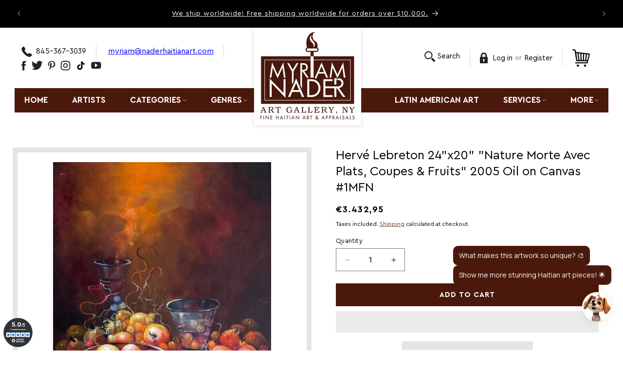

--- FILE ---
content_type: text/javascript; charset=utf-8
request_url: https://www.naderhaitianart.com/en-nl/products/original-haitian-painting-by-lebreton-herve-24x20-still-life-2005-acrylic-on-canvas-1-10-10mfn-2-500.js
body_size: 1241
content:
{"id":6004039909533,"title":"Hervé Lebreton  24\"x20\" \"Nature Morte Avec Plats, Coupes \u0026 Fruits\" 2005 Oil on Canvas #1MFN","handle":"original-haitian-painting-by-lebreton-herve-24x20-still-life-2005-acrylic-on-canvas-1-10-10mfn-2-500","description":"\u003cp\u003e\u003cspan\u003e \"Nature Morte Avec Plats, Coupes \u0026amp; Fruits\"\/ Still Life With Cups, Glasses, and Fruits is a unique painting to add to your Haitian art collection! This canvas was signed and dated 2005 in the back by the renowned Haitian artist Herve Lebreton. It belongs to the private collection of Myriam F. Nader.\u003c\/span\u003e\u003c\/p\u003e\n\u003cp\u003e\u003cspan\u003eRenowned artist, Herve Lebreton was born in Port-au-Prince, Haiti, on 27 March 1941. At the age of nine, he made his studies in fine arts and painting in particular. He continued his training at the School of Arts of Port-au-Prince and the ABC school in Paris and at the Bellas Artes in Santiago, Chile. The paintings with which he shapes his individuality and the singular of a language readily testify to the ultimate fulfillment. His style is defined as Neo or para-surrealist with a reigning idyllic quality. His works are often presented solo and sometimes in group exhibitions. Lebreton's work appears in several major collections such as the Museum of Modern Art in Santo Domingo, the Museum of Fine Arts in Shreveport, Louisiana, the Museum of Fine Arts in Montreal, and the National Museum of the Pantheon in Haiti. It is also present in many private collections in Europe, the United States, Central, and South America. \u003c\/span\u003e\u003cbr\u003e\u003cbr\u003eOwn a piece of art by this artist? Each piece is unique. Get the actual estimated market value of yours Now! \u003ca href=\"https:\/\/www.naderhaitianart.com\/services.html\"\u003eHow Does It Work?\u003c\/a\u003e\u003cbr\u003e\u003cbr\u003eWant to know more about the wonderful art of Haiti? \u003ca href=\"https:\/\/www.naderhaitianart.com\/clhetoseemoo4.html\"\u003eBUY NOW Your Haitian Art Book!\u003c\/a\u003e\u003cbr\u003e\u003cbr\u003eCan't find what you are looking for? \u003ca href=\"mailto:myriamnader2007@aol.com\"\u003eClick Here To Ask Us! \u003c\/a\u003e \u003c\/p\u003e","published_at":"2021-03-18T19:08:12-04:00","created_at":"2021-01-24T15:08:35-05:00","vendor":"Herve Lebreton","type":"","tags":["24\"x20\"","Artists\/Lebreton Herve","Category\/Haitian Artists in the Diaspora","Genres\/Still Life Scenes"],"price":343295,"price_min":343295,"price_max":343295,"available":true,"price_varies":false,"compare_at_price":null,"compare_at_price_min":0,"compare_at_price_max":0,"compare_at_price_varies":false,"variants":[{"id":37682493882525,"title":"Default Title","option1":"Default Title","option2":null,"option3":null,"sku":"LEBRETON1MFN","requires_shipping":true,"taxable":true,"featured_image":null,"available":true,"name":"Hervé Lebreton  24\"x20\" \"Nature Morte Avec Plats, Coupes \u0026 Fruits\" 2005 Oil on Canvas #1MFN","public_title":null,"options":["Default Title"],"price":343295,"weight":0,"compare_at_price":null,"inventory_management":"shopify","barcode":"","requires_selling_plan":false,"selling_plan_allocations":[]}],"images":["\/\/cdn.shopify.com\/s\/files\/1\/0527\/9979\/9453\/products\/Lebreton_Herve_1MFN24x20m2005Canvas_NatureMorteAvecPlats_CoupesetFruits.jpg?v=1750357325","\/\/cdn.shopify.com\/s\/files\/1\/0527\/9979\/9453\/products\/Lebreton_1MFNBack.jpg?v=1750357335"],"featured_image":"\/\/cdn.shopify.com\/s\/files\/1\/0527\/9979\/9453\/products\/Lebreton_Herve_1MFN24x20m2005Canvas_NatureMorteAvecPlats_CoupesetFruits.jpg?v=1750357325","options":[{"name":"Title","position":1,"values":["Default Title"]}],"url":"\/en-nl\/products\/original-haitian-painting-by-lebreton-herve-24x20-still-life-2005-acrylic-on-canvas-1-10-10mfn-2-500","media":[{"alt":null,"id":22654661951645,"position":1,"preview_image":{"aspect_ratio":0.816,"height":1323,"width":1080,"src":"https:\/\/cdn.shopify.com\/s\/files\/1\/0527\/9979\/9453\/products\/Lebreton_Herve_1MFN24x20m2005Canvas_NatureMorteAvecPlats_CoupesetFruits.jpg?v=1750357325"},"aspect_ratio":0.816,"height":1323,"media_type":"image","src":"https:\/\/cdn.shopify.com\/s\/files\/1\/0527\/9979\/9453\/products\/Lebreton_Herve_1MFN24x20m2005Canvas_NatureMorteAvecPlats_CoupesetFruits.jpg?v=1750357325","width":1080},{"alt":null,"id":22654662574237,"position":2,"preview_image":{"aspect_ratio":0.854,"height":1264,"width":1080,"src":"https:\/\/cdn.shopify.com\/s\/files\/1\/0527\/9979\/9453\/products\/Lebreton_1MFNBack.jpg?v=1750357335"},"aspect_ratio":0.854,"height":1264,"media_type":"image","src":"https:\/\/cdn.shopify.com\/s\/files\/1\/0527\/9979\/9453\/products\/Lebreton_1MFNBack.jpg?v=1750357335","width":1080}],"requires_selling_plan":false,"selling_plan_groups":[]}

--- FILE ---
content_type: application/javascript
request_url: https://gravity-software.com/js/shopify/cfp_bystore52799799453.js?v=f93ae89860eade6165c330885ebbce9f
body_size: 101765
content:
var comingSoonProducts = { 'albert-desmangles-20x21-veils-acrylic-on-canvas-2507gn-ha-price-on-request': '8037', 'albert-desmangles-24x30-woman-with-her-mask-acrylic-on-canvas-j39-ha': '8037', 'albert-desmangles-24x36-mask-acrylic-on-canvas-9516gn-ha-price-on-request': '8037', 'albert-desmangles-30x40-twins-acrylic-on-canvas-9540gn-ha-price-on-request': '8037', 'albert-desmangles-36x24-glorious-acrylic-on-canvas-j4-ha': '8037', 'albott-bonhomme-48x72-greenery-scene-acrylic-on-canvas-j184ha': '8037', 'albott-bonhomme-60x40-birds-river-acrylic-on-canvas-4-1-88-ha': '8037', 'alix-roy-19x12-playground-c1990-acrylic-on-canvas-97jh-price-on-request': '8037', 'alix-roy-21x24-little-girl-acrylic-on-canvas-9613gn-ha-price-on-request': '8037', 'alix-roy-23x33-turtles-acrylic-on-board-2409gn-ha': '8037', 'alix-roy-30x36-mett-edwa-acrylic-on-canvas-2715gn-ha-price-on-request': '8037', 'original-haitian-painting-by-blaise-andre-16x12-fish-man-with-a-bait-oil-on-board-1205gn-h-price-upon-request': '8037', 'andre-blaise-16x16-the-dance-oil-on-board-1401gn-ha-price-upon-request': '8037', 'original-haitian-painting-by-andre-blaise-16x16-the-fisher-oil-on-board-1247-gn-h-price-upon-request': '8037', 'andre-blaise-16x20-soldier-on-a-horse-oil-on-board-2708gn-ha-price-upon-request': '8037', 'andre-blaise-20x24-undersea-2013-oil-on-board-1322gn-ha-price-upon-request': '8037', 'andre-blaise-24x16-the-professional-oil-on-board-9311gn-h-price-upon-request': '8037', 'andre-normil-1934-2014-10x11-drum-dance-watercolor-on-paper-1400gn-ha-price-upon-request': '8037', 'andre-normil-1934-2014-20x24-carnaval-scene-vive-duvalier-oil-on-masonite-2402gn-ha-price-upon-request': '8037', 'andre-normil-1934-2014-20x24-rara-oil-on-masonite-2401gn-ha-price-upon-request': '8037', 'andre-normil-1934-2014-30x48-haitian-combite-scene-oil-on-masonite-1302gn-ha-price-upon-request': '8037', 'original-haitian-painting-by-andre-saturne-1923-1983-20x24-busy-day-c1970s-oil-3-3-96gsn-ha-950': '8037', 'original-haitian-painting-by-andre-saturne-1927-1983-20x24-c1970-feeding-oil-1-3-96gsn-ha-975': '8037', 'original-haitian-painting-by-andre-saturne-1927-1983-20x24-c1970-water-carriers-oil-2-3-96gsn-ha-875': '8037', 'original-haitian-painting-by-andre-saturne-1927-1983-24x30-by-the-water-c1970s-oil-8-3-96gsn-ha-1-500': '8037', 'original-haitian-painting-by-andre-saturne-1927-1983-24x30-daily-life-c1970s-oil-10-3-96gsn-ha-1-250': '8037', 'original-haitian-painting-by-andre-saturne-1927-1983-24x30-sur-le-sentier-c1970-oil-13-3-96gsn-ha-1-250': '8037', 'original-haitian-painting-by-andre-saturne-1927-1983-24x30-the-goats-c1970s-oil-9-3-96gsn-ha-1-300': '8037', 'antoine-obin-1929-1992-16x12-laundry-at-the-river-1983-oil-on-masonite-25-3-96gn-ha-price-on-request': '8037', 'antoine-obin-1929-1992-16x20-philome-and-antoine-1981-oil-on-masonite-26-3-96gn-ha-price-on-request': '8037', 'antoine-obin-1929-1992-16x20-bathing-at-the-river-oil-on-masonite-8-3-96gn-ha-price-on-request': '8037', 'antoine-obin-1929-1992-18x24-antoine-prend-son-dejeuner-antoine-having-breakfast-1981-oil-on-masonite-16-3-96gn-ha-price-on-request': '8037', 'antoine-obin-1929-1992-20x16-portrait-1976-oil-on-masonite-13-3-96gn-ha-price-on-request': '8037', 'original-haitian-painting-by-benito-auguste-16x12-little-house-c1980-original-oil-on-canvas-3-2-95mfn-275': '8037', 'original-haitian-painting-by-master-painter-bernard-sejourne-1947-1994-30x40-still-life-vase-c1970-acrylic-on-masonite-2404gn-ha-price-upon-request': '8037', 'original-haitian-painting-by-master-painter-bernard-sejourne-1947-1994-32x36-the-twins-1981-acrylic-on-masonite-9710gn-ha-price-upon-request': '8037', 'bernard-sejourne-1947-1994-48x60-green-by-the-beach-1984-acrylic-on-masonite-2409gn-ha-price-upon-request': '8037', 'original-haitian-painting-by-carlos-jn-baptiste-11x14-children-in-the-rumbles-oil-on-canvas-2160gn-ha-price-upon-request': '8037', 'original-haitian-painting-by-carlos-jn-baptiste-16x12-nude-after-the-quake-oil-on-canvas-2105gn-ha-price-upon-request': '8037', 'original-haitian-painting-by-carlos-jn-baptiste-20x30-the-haitian-cathedral-after-the-quake-oil-on-canvas-1230gn-ha-price-upon-request': '8037', 'original-haitian-painting-by-castera-bazile-1923-1966-16x20-cow-oil-on-carton-2gsn-ha-price-upon-request': '8037', 'original-haitian-painting-by-castera-bazile-1923-1966-19x20-fruits-seller-2-3-96gsn-ha-price-upon-request': '8037', 'original-haitian-painting-by-castera-bazile-1923-1966-24x20-depart-pour-le-marche-1959-oil-on-mixed-media-1gsn-ha-price-upon-request': '8037', 'original-haitian-painting-by-castera-bazile-1923-1966-30x24-two-sirens-7-3-96gsn-ha-price-upon-request': '8037', 'celestin-faustin-1948-1981-16x-24-voodoo-ceremony-oil-on-masonite-7001-gn-ha-price-upon-request': '8037', 'celestin-faustin-1948-1981-21x-32-voodoo-initiation-oil-on-masonite-2603-gn-ha-price-upon-request': '8037', 'celestin-faustin-1948-1981-48x-72-the-dream-oil-on-canvas-1400-gn-ha-price-upon-request': '8037', 'charles-obas-1927-1969-24x36-rainstorms-1968-oil-on-canvas-1-2-95gsn-ha-price-on-request': '8037', 'charles-obas-1927-1969-36x-17-at-the-port-oil-on-masonite-2501-gn-ha-price-on-request': '8037', 'cabrini-demesmin-30x30-market-scene-acrylic-on-canvas-j33-ha': '8037', 'cabrini-demesmin-30x30-river-bath-acrylic-on-canvas-j20-ha': '8037', 'original-painting-by-paul-dieuseul-1952-2006-23x17-a-loa-acrylic-on-canvas-1981-2-3-96gns-ha-1-250': '8037', 'duty-philippe-24x32-le-cap-vers-les-1800-oil-on-board-1971-1jn-ha': '8037', 'original-haitian-painting-by-large-edma-1928-2011-29x39-vase-of-flowers-acrylic-on-canvas-1mfn-collectors-item-price-upon-request': '8037', 'edma-large-1928-2011-8x10-kala-1996-acrylic-on-canvas-3j-ha': '8037', 'edouard-duval-carrie-48x36-untitled-acrylic-on-canvas-2102gn-ha-price-on-request': '8037', 'edouard-duval-carrie-60x70-christopher-columbus-the-indians-mixed-media-on-canvas-1hk': '8037', 'simil-emilcar-similien-24x24-woman-with-jewelries-1982-acrylic-on-masonite-1eb': '8037', 'original-haitian-painting-louizor-ernst-1938-2011-24x32-market-scene-oil-on-canvas-1350ga-ha-5-500': '8037', 'original-painting-by-louizor-ernst-1938-2011-16x24-sellers-under-trees-oil-on-canvas-28-3-96gnha-3-500': '8037', 'original-painting-by-louizor-ernst-1938-2011-16x24-sugar-cane-seller-oil-on-canvas-57-3-96gn-ha-3-500': '8037', 'original-painting-by-louizor-ernst-1938-2011-24x36-market-scene-oil-on-canvas-2-2-95gn-ha-6-500': '8037', 'fernand-pierre-1919-2002-36x48-animals-in-forest-oil-on-canvas-82-3-96ha': '8037', 'franck-etienne-francketienne-24x36-inflection-de-loeil-inflection-of-the-eye-2018-oil-on-masonite-j-fa1-ha': '8037', 'franck-louissaint-1949-2021-16x20-the-look-2008-acrylic-on-canvas-2847gn-ha': '8037', 'franck-louissaint-1949-2021-30x40-the-saddler-1996-acrylic-on-canvas-9660gn-ha': '8037', 'franck-louissaint-1949-2021-32x24-laundry-day-1998-acrylic-on-canvas-9802gn-ha': '8037', 'franklin-latortue-1942-2012-48x36-moise-in-the-jungle-oil-on-canvas-41-3-96-ha': '8037', 'frantz-zephirin-10x8-snakes-and-eagles-acrylic-on-board-j28-ha-price-on-request': '8037', 'frantz-zephirin-14x11-flying-spirits-acrylic-on-board-j60-ha-price-on-request': '8037', 'frantz-zephirin-14x14-spirits-acrylic-on-board-j62-price-on-request': '8037', 'frantz-zephirin-16x16-the-wedding-acrylic-on-board-j59-ha-price-on-request': '8037', 'frantz-zephirin-34x10spirit-mixed-media-on-canvas-1gn-ha-price-on-request': '8037', 'frantz-zephirin-40x30-la-descente-des-dieux-yanvalou-2015-acrylic-on-canvas-1fz': '8037', 'frantz-zephirin-40x60-the-ufo-visitors-2016-acrylic-on-canvas-7fz': '8037', 'frantz-zephirin-57x37-the-master-of-the-universe-2019-acrylic-on-canvas-4fz': '8037', 'frantz-zephirin-60x40-dans-le-nid-des-grands-2016-acrylic-on-canvas-6fz': '8037', 'frantz-zephirin-60x60-crucifixion-of-the-world-2016-acrylic-on-canvas-5fz': '8037', 'frantz-zephirin-60x60-hurricane-matthew-2016-acrylic-on-canvas-2fz': '8037', 'frantz-zephirin-60x60-offrande-aux-grands-dieux-des-oceans-2016-acrylic-on-canvas-3fz': '8037', 'fritz-merise-24x30-the-feast-c1990-acrylic-on-canvas-j30-ha': '8037', 'fritz-merise-24x36-romance-in-the-jungle-c1990-acrylic-on-canvas-j29-ha': '8037', 'original-haitian-painting-by-fritz-rock-1944-1976-20x24-oil-on-canvas-29-3-96gn-ha-price-upon-request': '8037', 'fritz-rock-20x24-c1970-merchants-oil-on-canvas-28-3-96gn-ha-price-upon-request': '8037', 'gabriel-coutard-10x8-giraffes-zebra-2017-acrylic-on-canvas-j7-ha': '8037', 'gabriel-coutard-8x10-the-lion-2017-acrylic-on-canvas-j9-ha': '8037', 'gabriel-coutard-8x10-the-panther-2017-acrylic-on-canvas-j10-ha': '8037', 'gerard-fortune-16x20-marassas-and-snakes-1991-acrylic-on-canvas-j12-ha': '8037', 'gerard-fortune-24x20-marassas-1991-acrylic-on-canvas-j7-ha': '8037', 'gerard-fortune-30x40-a-cowboy-couple-on-a-white-horse-acrylic-on-canvas-j115': '8037', 'gerard-fortune-30x40-grann-brigitte-2007-acrylic-on-canvas-j54-ha': '8037', 'gerard-fortune-30x40-man-whale-acrylic-on-canvas-j94': '8037', 'gerard-fortune-30x40-the-couple-on-a-bull-acrylic-on-canvas-j114': '8037', 'gerard-fortune-36x24-sirens-2012-acrylic-on-canvas-j103-ha': '8037', 'gerard-fortune-40x30-erzulie-dantor-acrylic-on-canvas-j116': '8037', 'gerard-fortune-40x30-siren-family-acrylic-on-canvas-j50': '8037', 'gerard-fortune-40x30-the-flying-spirits-acrylic-on-canvas-j132': '8037', 'gerard-fortune-40x30-three-siren-musicians-acrylic-on-canvas-j109': '8037', 'gerard-fortune-49x38-mambo-and-houngan-acrylic-on-canvas-j56': '8037', 'original-haitian-painting-by-gesner-armand-1936-2008-10x12-still-life-oil-on-board-2915gn-ha-1-800': '8037', 'gesner-armand-1936-2008-16x20-pigeons-oil-on-canvas-1996-1jn-ha': '8037', 'original-haitian-painting-by-gesner-armand-1936-2008-30x32-kites-1993-oil-on-canvas-502gn-ha-price-upon-request': '8037', 'original-haitian-painting-by-gesner-armand-1936-2008-30x40-2005-tent-city-oil-on-canvas-2513gn-ha-8-500': '8037', 'original-haitian-painting-by-gesner-armand-1936-2008-8x10-still-life-2008-oil-on-board-1105gn-ha-1-280': '8037', 'original-haitian-painting-by-gesner-armand-1936-2008-8x10-still-life-on-a-chair-2003-oil-on-board-2357gn-ha-1-000': '8037', 'gesner-armand-16x20-crowded-pigeons-2004-oil-on-canvas-j73-ha-price-on-request': '8037', 'harry-jacques-arijak-16x20-boats-c1970-encaustic-on-canvas-1jn-ha': '8037', 'hector-hyppolite-1894-1948-haitian-art-24x28-erzulie-c1946-oil-on-board-2802gn-h-price-upon-request': '8037', 'original-haitian-painting-by-old-master-artist-hector-hyppolite-1894-1948-24x30-henri-christophe-oil-on-board-2801-gn-ha-price-upon-request': '8037', 'henri-robert-bresil-1952-1999-24x36-greenery-scene-oil-on-canvas-2111gn-ha-price-upon-request': '8037', 'henry-bottex-12x10-the-fight-1974-oil-on-masonite-1101-price-on-request': '8037', 'henry-bottex-12x10-the-pineapple-seller-1974-oil-on-masonite-1102-gn-ha-price-on-request': '8037', 'jacques-enguerrand-gourgue-18x40-the-carrier-c1960-oil-on-board-63-96gn-ha': '8037', 'jacques-enguerrand-gourgue-32x24-voodoo-scene-c1960-oil-on-board-24-3-96gn-ha': '8037', 'jacques-enguerrand-gourgue-36x48-voodoo-scene-c1960-oil-on-board-32-2-96gn-ha': '8037', 'jacques-geslin-12x30-a-bird-oil-on-canvas-2712gn-ha-price-on-request': '8037', 'jacques-geslin-20x24-paradise-oil-on-canvas-2070gn-ha-price-on-request': '8037', 'jacques-geslin-24x30-jungle-scene-oil-on-canvas-2125gn-ha-price-upon-request': '8037', 'jacques-geslin-36x48-tropical-forest-oil-on-canvas-96-3-96-ha': '8037', 'jacques-geslin-48x72-tropical-paradise-oil-on-canvas-j132-ha': '8037', 'jacques-geslin-8x10-a-parrot-oil-on-canvas-1601gn-ha-price-on-request': '8037', 'jacques-geslin-8x10-parrot-oil-on-canvas-1600gn-ha-price-on-request': '8037', 'jacques-valbrun-1938-1992-48x48-horses-acrylic-on-canvas-1400gn-ha-price-on-request': '8037', 'jasmin-joseph-1923-2005-24x44-ombrage-oil-on-canvas-2701gn-ha-request-price': '8037', 'jean-adrien-seide-12x16-yellow-landscape-acrylic-on-canvas-j93': '8037', 'jean-adrien-seide-20x24-mountains-trees-water-acrylic-on-canvas-j104-ha': '8037', 'jean-adrien-seide-20x24-peaceful-mountains-acrylic-on-canvas-j102ha': '8037', 'jean-adrien-seide-40x58-landsape-by-water-acrylic-on-canvas-j70-ha-price-on-request': '8037', 'jean-adrien-seide-48x72-landscape-and-mountains-acrylic-on-canvas-j75-ha-price-on-request': '8037', 'jean-bernard-etienne-36x48-girl-with-a-hat-acrylic-on-canvas-2705ga-gn-price-upon-request': '8037', 'original-haitian-artwork-by-garoute-jean-claude-tiga-1935-2006-19x24-2003-untitled-soleil-brule-mixed-media-2325gn-ha-5-000': '8037', 'jean-claude-garoute-tiga-1935-2006-19x24-2003-untitled-soleil-brule-mixed-media-2327gn-ha-price-on-request': '8037', 'original-haitian-painting-by-garoute-jean-claude-tiga-1935-2006-24x30-untitled-acrylic-on-canvas-2506gn-ha-6-500': '8037', 'jean-claude-garoute-tiga-1935-2006-16x12-untitled-soleil-brule-10jh-ha-price-on-request': '8037', 'original-haitian-artwork-by-garoute-jean-claude-tiga-1935-2006-19x24-2003-untitled-soleil-brule-mixed-media-2330gn-ha-5-000': '8037', 'jean-claude-garoute-1935-2006-20x24-twins-oil-on-canvas-2204gn-ha-price-on-request': '8037', 'jean-claude-garoute-tiga-1935-2006-30x40-untitled-oil-on-canvas-2010gn-ha-price-upon-request': '8037', 'jean-pierre-theard-24x24-two-flying-pigeons-oil-on-masonite-9301gn-ha-price-upon-request': '8037', 'jean-pierre-theard-24x30-romantic-birds-oil-on-canvas-t-14-037gn-ha-price-upon-request': '8037', 'jean-pierre-theard-40x40-kites-oil-on-canvas-104gn-ha-price-upon-request': '8037', 'jean-rene-jerome-1942-1991-70x44-untitled-acrylic-on-masonite-3-1-93gsn-ha-price-on-request': '8037', 'joseph-augustin-10x8-a-visit-at-the-doctors-oil-on-masonite-1403gn-ha': '8037', 'joseph-augustin-10x8-mother-and-child-oil-on-masonite-1401gn-ha': '8037', 'joseph-augustin-10x8-mother-and-child-oil-on-masonite-1402gn-ha': '8037', 'joseph-augustin-16x12-madonna-oil-on-masonite-1319gn-ha': '8037', 'joseph-augustin-16x12-the-virgin-mary-oil-on-masonite-1321gn-ha-price-on-request': '8037', 'lafortune-felix-1933-2016-16x24-the-laborer-2000-acrylic-on-canvas-j6-price-on-request': '8037', 'lafortune-felix-haitian-1933-2016-22x22-voodoo-dinner-preparation-1500gn-ha-price-upon-request': '8037', 'levoy-exil-30x40-blue-spirits-2014-acrylic-on-canvas-j313': '8037', 'levoy-exil-38x38-three-spirits-and-the-sun-2014-acrylic-on-canvas-j312': '8037', 'levoy-exil-43x72-loas-acrylic-on-canvas-9387gn-ha-price-on-request': '8037', 'levoy-exil-56x36-crowded-spirits-2017-acrylic-on-canvas-j479': '8037', 'lyonel-laurenceau-12x16-acrylic-on-canvas-2014-gn-ha-price-on-request': '8037', 'original-painting-by-lyonel-laurenceau-16x12-peaceful-thoughts-acrylic-on-canvas-j55-ha-price-upon-request': '8037', 'original-haitian-painting-by-lyonel-laurenceau-20x16-old-mans-reflections-acrylic-on-canvas-j53-ha-price-upon-request': '8037', 'original-haitian-painting-by-lyonel-laurenceau-20x16-selling-flowers-acrylic-on-canvas-j62-ha-price-upon-request': '8037', 'original-haitian-painting-by-lyonel-laurenceau-36x24-little-girl-acrylic-on-canvas-j2-price-upon-request': '8037', 'lyonel-laurenceau-44x44-metamorphosis-acrylic-on-canvas-1gsn-price-upon-request': '8037', 'manes-descollines-1936-1985-19x18-marina-acrylic-on-canvas-1800gn-ha-price-on-request': '8037', 'manes-descollines-1936-1985-5x7-watercolor-on-paper-collectors-item-1968-1301gn-ha-price-upon-request': '8037', 'manes-descollines-1936-1985-5-5x7-5-watercolor-on-paper-collectors-item-1965-1gsn-mia-price-upon-request': '8037', 'manes-descollines-1936-1985-7-5x-5-5-watercolor-on-paper-collectors-item-1965-2gsn-mia-price-upon-request': '8037', 'manes-descollines-1936-1985-8x5-ladies-watercolor-on-paper-1805gn-ha': '8037', 'maurice-vital-16x24-rural-scene-in-jacmel-1970-oil-on-board-2jn-ha': '8037', 'maurice-vital-24x12-streets-of-jacmel-1970-oil-on-board-5jn-ha': '8037', 'maurice-vital-24x48-voodoo-ceremony-oil-on-board-1970-1jn-ha': '8037', 'original-haitian-painting-by-obin-michel-m-20-x24-rural-scene-oil-on-board-3gsn-ha-1-500': '8037', 'original-painting-by-obin-michel-m-24x30-christmas-scene-oil-on-board-1gsn-ha-2-250': '8037', 'original-haitian-painting-by-obin-michel-m-24x30-wedding-oil-on-board-2gsn-ha-2-250': '8037', 'original-haitian-painting-by-montas-antoine-1926-1988-10x8-tomatoes-seller-oil-on-board-00014-ha-750': '8037', 'original-painting-by-montas-antoine-1926-1988-6x8-rural-scene-oil-on-board-000018-ha-500': '8037', 'original-painting-by-montas-antoine-1926-1988-8x6-on-a-boat-oil-on-board-000015-ha-500': '8037', 'original-painting-by-montas-antoine-1926-1988-8x6-to-the-fields-oil-on-board-000016-ha-500': '8037', 'original-painting-by-montas-antoine-6x8-two-women-at-river-oil-on-board-000017-ha-500': '8037', 'murat-brierre-1938-1988-48x12-embracing-couple-on-metal-1jn-ha': '8037', 'ossey-dubic-8x10-landscape-oil-on-canvas-48-3-96gn-ha-price-on-request': '8037', 'ossey-dubic-1944-2012-16x20-landscape-oil-on-canvas-4-3-96gn-ha': '8037', 'paul-nemours-20x24-coqs-in-jungle-oil-on-canvas-j51-ha': '8037', 'paul-nemours-20x24-three-coqs-oil-on-canvas-j53-ha': '8037', 'paul-nemours-48x97-multiple-coqs-in-a-jungle-oil-on-canvas-j32-ha': '8037', 'paul-thanis-48x24-jungle-with-animals-oil-on-canvas-50-3-96-ha': '8037', 'payas-pierre-augustin-augustin-40x30-spirits-acrylic-on-canvas-j72': '8037', 'original-haitian-painting-by-payas-pierre-sylvain-augustin-20x24-in-transe-2006-oil-on-canvas-2622gn-ha-400': '8037', 'original-haitian-painting-by-payas-pierre-sylvain-augustin-24x30-spirits-2007-oil-on-canvas-2720gn-ha-600': '8037', 'original-haitian-painting-by-payas-pierre-sylvain-augustin-27x37-spirits-fight-1999-oil-on-canvas-9932gn-ha-800': '8037', 'payas-pierre-sylvain-augustin-30x40-blue-spirits-1998-acrylic-on-canvas-j74': '8037', 'original-haitian-painting-by-payas-pierre-sylvain-augustin-33x34-sacrifices-oil-on-canvas-9933gn-ha-900': '8037', 'payas-pierre-sylvain-augustin-35x47-voodoo-ceremony-with-sirens-acrylic-on-canvas-j69': '8037', 'original-haitian-painting-by-payas-pierre-sylvain-augustin-36x48-the-mermaid-2006-oil-on-canvas-2620gn-ha-1-800': '8037', 'payas-pierre-sylvain-augustin-46x35-poto-mitan-haiti-mapou-2009-acrylic-on-canvas-j80': '8037', 'peterson-laurent-1888-1958-17x22-cia-industria-maritima-c1948-oil-on-board-2gsn-mia': '8037', 'peterson-laurent-1888-1958-24x30-cock-fighting-c1948-oil-on-board-1gsn-mia': '8037', 'philippe-dodard-12x9-untitled-acrylic-on-paper-j9-ha': '8037', 'philome-obin-1891-1986-16x20-le-joueur-de-flute-j1-ha': '8037', 'philome-obin-1891-1986-20x24rural-scene-2602gn-ha-oil-on-board-sold': '8037', 'philome-obin-1891-1986-24x30-carnival-15-3-96gsn-ha-oil-on-board-price-upon-request': '8037', 'philome-obin-1891-1986-24x30-hopital-justinien-4-3-96gsn-ha-oil-on-board-price-upon-request': '8037', 'original-haitian-painting-by-late-haitian-master-prefete-duffaut-1923-2012-16x12-1960-imaginary-city-oil-on-canvas-1105gn-h-5-000': '8037', 'original-haitian-painting-by-late-master-prefete-duffaut-1923-2012-16x12-2005-drums-and-serpents-oil-on-canvas-2597gn-h-3-000': '8037', 'haitian-original-painting-by-pierre-louis-prospere-1947-1995-24x24-1988-three-loas-oil-on-board-1mfn-3-000': '8037', 'prospere-pierre-louis-1947-1995-30x24-flying-spirit-1984-oil-on-canvas-11-3-96gn-ha': '8037', 'original-haitian-painting-by-pierre-louis-prospere-1947-1995-32x17-the-snake-1995-oil-on-canvas-1106gn-ha-3-200': '8037', 'reynald-joseph-16x12-voodoo-party-at-the-cemetary-2013-acrylic-on-canvas-j259-ha': '8037', 'reynald-joseph-16x30-baron-samedi-at-the-cemetary-2009-acrylic-on-canvas-j223-ha': '8037', 'reynald-joseph-18x52-baron-samedi-2002-acrylic-on-canvas-j152-ha': '8037', 'reynald-joseph-20x24-voodoo-party-with-baron-samedi-2012-acrylic-on-canvas-j251-ha': '8037', 'rigaud-benoit-1911-1986-24x30-femme-fleur-flower-woman-1958-oil-on-board': '8037', 'original-haitian-artwork-by-the-master-rigaud-benoit-1911-1986-28x19-woman-with-flower-on-paper-2205-gn-h-price-upon-request': '8037', 'robert-saint-brice-1893-1973-30x20-voodoo-spirit-oil-on-canvas-j1-ha': '8037', 'robert-saint-brice': '8037', 'ronald-mevs-35-5x35-5-untitled-acrylic-on-canvas-1gn-ha-price-upon-request': '8037', 'sebastien-jean-1980-2020-40x30-untitled-2016-acrylic-on-canvas-2j-ha': '8037', 'sebastien-jean-1980-2020-40x30-untitled-acrylic-on-canvas-1j-ha': '8037', 'seneque-obin-1893-1977-15x22-still-life-fruits-oil-on-masonite-9501gn-ha-price-on-request': '8037', 'seymour-bottex-10x8-the-wedding-oil-on-masonite-2301gn-ha-price-on-request': '8037', 'seymour-bottex-20-x16-the-peeking-oil-on-masonite-2gsn-mia-price-on-request': '8037', 'seymour-bottex-20x16-naked-serenade-oil-on-masonite-1gsn-mia-price-on-request': '8037', 'seymour-bottex-33x25-hair-combing-oil-on-masonite-1rn-mia-price-on-request': '8037', 'tamara-baussan-12x16-still-life-fruits-1997-acrylic-on-hardboard-j5': '8037', 'tamara-baussan-14x18-nude-chinese-ink-on-paper-j25': '8037', 'tamara-baussan-14x18-still-life-vase-1998-acrylic-on-canvas-j21': '8037', 'tamara-baussan-18x24-rural-scene-1994-acrylic-on-board-1jn-ha': '8037', 'tamara-baussan-20x24-flowers-1990-acrylic-on-canvas-j23-price-on-request': '8037', 'wilmino-domond-12x22-the-vision-dream-oil-on-masonite-2001-4gn-ha-price-on-request': '8037', 'wilmino-domond-12x36-voodoo-ceremony-oil-on-masonite-1970-1gn-ha-price-on-request': '8037', 'wilmino-domond-16x24-to-the-market-oil-on-masonite-3gn-ha-price-on-request': '8037', 'wilmino-domond-48x16-imploration-oil-on-masonite-5-3-96gn-ha-price-on-request': '8037', 'xavier-dalencour-30x12-untitled-2015-mixed-media-on-canvas-1jn-ha-price-upon-request': '8037', 'yves-jacotin-48x36-tigers-in-a-jungle-oil-on-canvas-3-4-90gn-ha': '8037', 'yves-michaud-30x24-party-at-the-cemetary-2008-acrylic-on-canvas-j11-ha': '8037', 'frantz-zephirin-16x16-rara-scene-at-the-cemetery-2021-acrylic-on-canvas-5jn-ha': '8037', 'frantz-zephirin-22x22-party-at-the-cemetery-2021-acrylic-on-canvas-4jn-ha': '8037', 'frantz-zephirin-24x12-there-be-light-2021-acrylic-on-wood-6jn-ha': '8037', 'henri-robert-bresil-1952-1999-20x16-cascade-ibis-pelicans-oil-on-canvas-framed-1jn-mia-price-upon-request': '8037', 'charles-fazzino-26-5x31-5-1999-remembering-70s-t-v-mixed-media-3-d-graphic-art-1jn-mia-price-upon-request': '8037', 'albott-bonhomme-48x72-birds-cascades-acrylic-on-canvas-1gn-ha': '8037', 'paul-wilbert-29x23-the-bride-oil-on-canvas-3gn-ha': '8037', 'wilbert-paul-22x18-elegance-oil-on-canvas-54gn-ha': '8037', 'wilbert-paul-20x24-double-profile-oil-on-canvas-3gn-ha': '8037', 'henri-robert-bresil-1952-1999-30x40-flying-birds-ibis-pelicans-oil-on-canvas-1gsn-mia': '8037', 'nicolas-dreux-1956-2021-24x32-village-acrylic-on-canvas-4jn-ha': '8037', 'philippe-dodard-36x36-evolution-2021-acrylic-on-canvas': '8037', 'philippe-dodard-40x30-offrande-zemes-2021-acrylic-on-canvas-6jn-ha': '8037', 'philippe-dodard-24x18-black-white-abstract-2021-ink-and-acrylic-on-arches-paper-2104gn-ha': '8037', 'philippe-dodard-24x18-black-white-abstract-2021-ink-and-acrylic-on-arches-2107gn-ha': '8037', 'philippe-dodard-24x18-black-white-abstract-2021-ink-and-acrylic-on-arches-paper-2105gn-ha': '8037', 'philippe-dodard-40x40-brown-abstract-2019-acrylic-on-canvas-2101gn-ha': '8037', 'philippe-dodard-24x24-the-green-abstract-acrylic-on-canvas-2103gn-ha': '8037', 'philippe-dodard-44x40-abstract-2021-acrylic-on-canvas-2102gn-ha': '8037', 'eric-girault-24-x30-2001-caribbean-harvest-oil-on-canvas-11eg': '8037', 'eric-girault-36x-20-2009-les-poussins-damelie-oil-on-canvas-14eg': '8037', 'eric-girault-36x24-1999-les-fleurs-blanches-sur-ma-fenetre-oil-on-canvas-19eg': '8037', 'eric-girault-7-75x7-5-2006-mon-repos-oil-on-board-21eg': '8037', 'eric-girault-20x16-1993-rue-lakou-marriage-oil-on-canvas-1eg': '8037', 'eric-girault-24x30-2014-bananas-sellers-oil-on-canvas-15eg': '8037', 'eric-girault-22x28-shirtless-girl-1991-oil-on-canvas-1gsn-mia': '8037', 'eric-girault-36x24-1993-caribbean-flavor-oil-on-canvas-22eg': '8037', 'eric-girault-36x24-1985-sunday-with-family-oil-on-canvas-12eg': '8037', 'eric-girault-36x26-laundry-business-la-repasseuse-2013-oil-on-canvas-18eg': '8037', 'eric-girault-36x48-1997-marabou-de-mon-coeur-oil-on-canvas-25eg': '8037', 'eric-girault-40x50-1988-marche-maron-oil-on-canvas-24eg': '8037', 'eric-girault-42x20-1996-homard-au-menu-oil-on-canvas-16eg': '8037', 'eric-girault-42x64-1988-sunday-at-the-port-oil-on-canvas-23eg': '8037', 'eric-girault-44x32-2004-soiree-perdue-oil-on-canvas-20eg': '8037', 'eric-girault-5-5-x-7-75-2004-finding-the-blue-note-oil-on-board-6eg': '8037', 'eric-girault-6x8-2015-lullaby-oil-on-board-4eg': '8037', 'eric-girault-7x5-2013-les-regrets-dalicia-oil-on-board-7eg': '8037', 'eric-girault-7x5-2013-portrait-oil-on-board-2eg': '8037', 'eric-girault-7-5x7-5-2001-peach-field-oil-on-board-5eg': '8037', 'eric-girault-7x-8-5-2005-blossom-trees-printemps-au-central-park-oil-on-canvas-17eg': '8037', 'eric-girault-7-5x7-5-2006-the-banana-sellers-oil-on-board-10eg': '8037', 'eric-girault-8x10-2009-a-chair-is-a-chair-even-oil-on-board-9eg': '8037', 'eric-girault-24x30-2014-vevet-sunset-velvet-oil-on-canvas-13eg': '8037', 'eric-girault-7x5-2013-returning-from-church-oil-on-board-3eg': '8037', 'philippe-dodard-40x30-transcendance-2020-acrylic-on-canvas-12jn-ha': '8037', 'albott-bonhomme-53x78-serenity-acrylic-on-canvas-2gn-ha-price-upon-request': '8037', 'charles-obas-1927-1969-20x16-bad-storm-1965-oil-on-canvas-6j-ha': '8037', 'georges-laratte-12x5x3-woman-bust-wood-statue-2jn-ha': '8037', 'frantz-zephirin-24x14-2019-le-livre-de-la-vie-lifes-book-acrylic-on-painted-borders-9jn-ha': '8037', 'frantz-zephirin-24x14-homage-to-the-scientists-acrylic-with-hand-painted-borders-onboard': '8037', 'etzer-charles-1945-2021-24x32-marine-1999-oil-on-canvas-1gn-ha': '8037', 'original-haitian-painting-by-old-master-painter-hector-hyppolite-1894-1948-19x26-oil-on-board-1201gn-ha-price-upon-request': '8037', 'hector-hyppolite-1894-1948-13-x-19-nudes-c1945-oil-on-board-framed': '8037', 'andre-blaise-16x16-a-fish-man-on-his-carriage-oil-on-masonite-haitian-painting-1gn-ha': '8037', 'jean-adrien-seide-36x48-daily-life-acrylic-on-canvas-3jn-ha': '8037', 'jean-adrien-seide-30x40-up-the-mountains-2022-acrylic-on-canvas-painting-3jas': '8037', 'tamara-baussan-1909-1999-24x30-still-life-acrylic-on-board-painting-j22-ha': '8037', 'tamara-baussan-1909-1999-14x18-village-scene-1998-acrylic-on-board-1gn-ha': '8037', 'celestin-faustin-1948-1981-24x32-a-beautiful-dream-1980-oil-on-canvas-painting-1-3-96gn-ha': '8037', 'tamara-baussan-1909-1999-18x24-still-life-1982-acrylic-on-board-painting-unframed-2jn-ha': '8037', 'original-haitian-painting-by-legagneur-jean-claude-24x18-watermelon-acrylic-on-canvas-j26-ha-price-upon-request': '8037', 'georges-liautaud-haitian-1899-1992-13x20-the-peacock-metal-sculpture-1gn-ha': '8037', 'georges-liautaud-haitian-1899-1992-20x11-black-woman-seller-metal-sculpture-3gn-ha': '8037', 'georges-liautaud-haitian-1899-1992-20x12-black-worker-metal-sculpture-4gn-ha': '8037', 'georges-liautaud-haitian-1899-1992-20x7-black-man-animal-metal-sculpture-2gn-ha': '8037', 'georges-liautaud-haitian-1899-1992-20x9-black-mermaid-metal-sculpture-5gn-ha': '8037', 'georges-liautaud-haitian-1899-1992-28x8-standing-black-mermaid-metal-sculpture-6gn-ha': '8037', 'pierrot-barra-haitian-1947-1999-24x8x8-mixed-media-statues-1gn-ha': '8037', 'robert-saint-brice-haitian-1893-1973-24x18-brown-abstract-spirit-oil-on-canvas-1gn-ha': '8037', 'robert-saint-brice-haitian-1893-1973-24x20-spirit-face-oil-on-canvas-painting-2gn-ha': '8037', 'andre-blaise-20x24-the-meeting-oil-on-canvas-painting-1jn-ha': '8037', 'andre-blaise-24x30-family-riding-a-fish-acrylic-on-canvas-painting-2jn-ha': '8037', 'jean-claude-legagneur-40x40-portrait-of-a-young-lady-with-turban-2022-acrylic-on-canvas-painting-1jn-ha': '8037', 'original-haitian-painting-by-legagneur-jean-claude-20x24-the-lady-with-a-green-hat-acrylic-on-canvas-j28-ha-price-upon-request': '8037', 'andre-balise-12x16-conversation-undersea-c2017-acrylic-on-board-painting-4jn-ha': '8037', 'andre-blaise-24x30-family-promenade-c1917-acrylic-on-canvas-painting-3jn-ha': '8037', 'andre-blaise-30x40-ride-c2017-acrylic-on-canvas-painting-5jn-ha': '8037', 'emilcar-similien-simil-34x26-the-wait-over-a-glass-of-wine-2008-acrylic-on-board-painting-framed-1vm': '8037', 'bernard-sejourne-1947-1994-48x40-untitled-1989-acrylic-on-board-painting-1jn-ha': '8037', 'philome-obin-1891-1986-18x22-rue-petit-fort-st-michel-de-la-petite-anse-3-3-96gsn-ha-oil-on-board-not-for-sale': '8037', 'philome-obin-1891-1986-16x20-le-malade-2-3-96gsn-ha-oil-on-board-not-for-sale': '8037', 'original-haitian-painting-by-old-master-painter-hector-hyppolite-1894-1948-18x22-merry-house-c1940-oil-on-carton-2gsn-ha-price-upon-request': '8037', 'payas-pierre-sylvain-augustin-40x30-abstract-2009-acrylic-on-canvas-j78': '8037', 'frantz-zephirin-20x16-offrande-a-baron-la-kwa-oil-on-canvas-unframed-painting-11jn-ha': '8037', 'jean-claude-legagneur-32x24-young-fabric-seller-2023-acrylic-on-canvas-unframed-painting-1jn-ha': '8037', 'nicolas-dreux-1956-2021-30x40-view-under-the-tree-acrylic-on-canvas-2jn-ha': '8037', 'andre-blaise-16x20-2021-acrylic-on-board-painting-5jn-ha': '8037', 'andre-blaise-20x24-the-undersea-walk-2019-acrylic-on-canvas-unframed-painting-7jn-ha': '8037', 'andre-blaise-40x40-the-undersea-walk-2021-acrylic-on-canvas-unframed-painting-6jn-ha': '8037', 'andre-blaise-20x24-mother-child-undersea-2019-acrylic-on-canvas-unframed-painting-9jn-ha': '8037', 'gesner-armand-1936-2008-12x16-under-a-tree-2021-oil-on-canvas-1jn-ha': '8037', 'bernard-sejourne-1947-1994-48x60-1984-acrylic-on-board-framed-painting-1mb': '8037', 'original-haitian-painting-by-castera-bazile-1923-1966-19x27-the-annunciation-oil-on-masonite-5-3-96gsn-ha-price-upon-request': '8037', 'pascal-smarth-48x48-untitled-acrylic-on-canvas-painting-1gn-ha': '8037', 'pascal-smarth-48x48-untitled-abstract-acrylic-on-canvas-painting-4gn-ha': '8037', 'pascal-smarth-42x54-untitled-abstract-acrylic-on-canvas-painting-10gn-ha': '8037', 'pascal-smarth-48x48-untitled-abstract-acrylic-on-canvas-painting-8gn-ha': '8037', 'michele-manuel-1935-2022-18x36-vase-of-flowers-1962-acrylic-on-canvas-painting-j409': '8037', 'michele-manuel-1935-2022-10x12-the-tree-1990-acrylic-on-canvas-painting-j310': '8037', 'michele-manuel-1935-2022-12x20-autumn-leaves-1961-acrylic-on-canvas-painting-j313': '8037', 'michele-manuel-1935-2022-11x18-gingerbread-house-1961-acrylic-on-paper-on-board-j304': '8037', 'michele-manuel-1935-2022-17x11-2005-acrylic-on-paper-on-board-j383': '8037', 'frantz-zephirin-12x10-sirens-undersea-oil-on-canvas-painting-hand-painted-encrustred-frame-15jn-ha': '8037', 'frantz-zephirin-10x12-la-sirene-oil-on-canvas-painting-hand-painted-encrusted-frame-17jn-ha': '8037', 'frantz-zephirin-18x18-papa-zaka-oil-on-canvas-painting-20jn-ha': '8037', 'original-haitian-painting-by-castera-bazile-1923-1966-24x24-the-wedding-oil-on-masonite-3-3-96gsn-ha-price-upon-request': '8037', 'rigaud-benoit-1911-1986-12x9-butterflies-black-and-white-drawing-1-3-96gsn-fondadtion-marie-georges-s-nader': '8037', 'rigaud-benoit-1911-1986-28x19-reine-soleil-in-black-and-white-artists-proof-on-paper-5-11gsn-fondation-marie-georges-s-nader': '8037', 'rigaud-benoit-1911-1986-30x22-reine-soleil-1982-colored-artists-proof-on-paper-5-11gsn-fondation-marie-georges-s-nader': '8037', 'rigaud-benoit-1911-1986-37x15-50-butterflies-couple-oil-on-board-painting-2-3-96gsn-fondation-marie-georges-s-nader': '8037', 'wilson-bigaud-haitian-1931-2010-5-50x19-1972-oil-on-board-unframed-painting-45-3-96gsn-fondation-marie-georges-s-nader': '8037', 'wilson-bigaud-haitian-1931-2010-6x3-c1970-oil-on-board-unframed-painting-18-1-93gsn-fondation-marie-georges-s-nader': '8037', 'wilson-bigaud-haitian-1931-2010-6x4-the-virgin-mary-jesus-c1970-oil-on-board-unframed-painting-17-1-93gsn-fondation-marie-georges-s-nader': '8037', 'wilson-bigaud-haitian-1931-2010-6x4-merchants-c1974-oil-on-board-unframed-painting-50-4-74gsn-fondation-marie-georges-s-nader': '8037', 'wilson-bigaud-haitian-1931-2010-10x15-custard-apples-rats-c1980-oil-on-canvas-unframed-painting-40-3-96gsn-fondation-marie-georges-s-nader': '8037', 'wilson-bigaud-haitian-1931-2010-20-5x16-fruits-flowers-oil-on-carton-unframed-painting-22-9-49gsn-fondation-marie-georges-s-nader': '8037', 'wilson-bigaud-haitian-1931-2010-24-75x24-25-rural-scene-oil-on-board-unframed-painting-1-3-54gsn-fondation-marie-georges-s-nader': '8037', 'wilson-bigaud-haitian-1931-2010-24x-48-the-yellow-church-c1972-oil-on-board-unframed-painting-12-3-96gsn-fondation-marie-georges-s-nader': '8037', 'copy-of-wilson-bigaud-haitian-1931-2010-40x60-busy-market-c1980-oil-on-canvas-unframed-painting-6-3-96gsn-fondation-marie-georges-s-nader': '8037', 'gesner-abelard-haitian-1922-dcd-24x40-birds-and-nest-c1981-unframed-painting-14-3-96gsn-fondation-marie-georges-s-nader': '8037', 'gesner-abelard-haitian-1922-dcd-48x36-the-passion-of-jesus-c1976-oil-on-canvas-unframed-painting-51-3-96gsn-fondation-marie-georges-s-nader': '8037', 'gesner-abelard-haitian-1922-dcd-48x48-noahs-arch-c1977-oil-on-canvas-unframed-painting-4-3-96gsn-fondation-marie-georges-s-nader': '8037', 'gerald-alexis-haitian-16-50x11-abstract-2005-pencil-drawing-on-paper-x-gsn-fondation-marie-georges-s-nader': '8037', 'allande-haitian-24x20-abstract-oil-on-board-unframed-painting-5-3-96gsn-fondation-marie-georges-s-nader': '8037', 'jonas-allen-20x16-young-boy-1987-oil-on-canvas-unframed-painting-3-3-96gsn-fondation-marie-georges-s-nader': '8037', 'emilcar-similien-simil-24x24-black-lady-in-red-1990s-acrylic-on-masonite-painting-1gn-ha': '8037', 'fritzner-alphonse-haitian-1938-2006-30x24-three-portraits-1981-oil-on-canvas-unframed-painting-4-3-96gsn-fondation-marie-georges-s-nader': '8037', 'jackson-ambroise-18x24-1981-oil-on-canvas-unframed-painting-13-3-96gsn-fondation-marie-georges-s-nader': '8037', 'emilcar-similien-simil-13x-9-the-bride-1977-watercolor-on-paper-16-3-96gsn-fondation-marie-georges-s-nader': '8037', 'emilcar-similien-simil-20x16-the-man-portrait-1973-acrylic-on-canvas-painting-12-3-96gsn-fondation-marie-georges-s-nader': '8037', 'emilcar-similien-simil-31x31-the-wait-1977-acrylic-on-masonite-painting-10-3-96gsn-fondation-marie-georges-s-nader': '8037', 'philome-obin-1891-1986-20x24-georges-s-nader-philome-obins-portraits-oil-on-board-painting-11-3-96gsn-fondation-marie-georges-s-nader': '8037', 'xavier-amiama-11x8-figurative-abstract-1939-colored-drawing-on-paper-painting-49-3-96gsn-fondation-marie-georges-s-nader': '8037', 'xavier-amiama-20x16-mans-portrait-oil-on-canvas-painting-9-3-96gsn-fondation-marie-georges-s-nader': '8037', 'xavier-amiama-24x30-houses-1968-oil-on-canvas-painting-3gsn-fondation-marie-georges-s-nader': '8037', 'xavier-amiama-23-x29-the-neighborhood-c1968-oil-on-canvas-painting-7-3-96gsn-fondation-marie-georges-s-nader': '8037', 'claude-dambreville-1934-2021-12x16-marine-1972-acrylic-on-board-vintage-painting-fondation-marie-georges-s-nader-20-3-96gsn': '8037', 'claude-dambreville-1934-2021-4x6-the-sellers-c2000-acrylic-on-canvas-painting-fondation-marie-georges-s-nader': '8037', 'claude-dambreville-1934-2021-24x20-portrait-of-a-black-woman-1997-acrylic-on-canvas-painting-fondation-marie-georges-s-nader-58-3-96gsn': '8037', 'claude-dambreville-1934-2021-35-x-47-acrylic-on-canvas-painting-fondation-marie-georges-s-nader-128-3-96gsn': '8037', 'paul-tanis-48x24-village-scene-1984-oil-on-canvas-painting-fondation-marie-georges-s-nader-48-3-96gsn': '8037', 'paul-tanis-72x48-jungle-scene-1984-oil-on-canvas-painting-fondation-marie-georges-s-nader-29-4-90gsn': '8037', 'richard-antilhomme-1922-2002-24x20-voodoo-abstract-1988-oil-on-board-painting-fondation-marie-georges-s-nader-5-3-96gsn': '8037', 'andre-pierre-haitian-1914-2005-36x48-imani-rooster-1970-oil-on-board-painting-fondation-marie-georges-s-nader-15-3-96gsn': '8037', 'charles-anatole-1922-1979-15-x-24-oil-on-board-painting-fondation-marie-georges-s-nader-41-3-96gsn': '8037', 'charles-anatole-1922-1979-19-x-36-1950-oil-on-board-painting-fondation-marie-georges-s-nader-10-3-96gsn': '8037', 'gesner-armand-1936-2008-32x34-pigeons-on-a-tree-1980-oil-on-canvas-painting-fondation-marie-georges-s-nader-xgsn': '8037', 'gesner-armand-1936-2008-39-x-29-goats-fight-1977-oil-on-board-painting-fondation-marie-georges-s-nader-24-3-96gsn': '8037', 'georges-auguste-60x50-abstract-1997-oil-on-canvas-painting-fondation-marie-georges-s-nader-32-3-96gsn': '8037', 'salnave-philippe-auguste-1908-1989-18x12-libra-sign-1979-oil-on-board-painting-13-3-96gsn-fondation-marie-georges-s-nader': '8037', 'salnave-philippe-auguste-1908-1989-18x12-pisces-zodiac-sign-1979-oil-on-board-painting-14-3-96gsn-fondation-marie-georges-s-nader': '8037', 'salnave-philippe-auguste-1908-1989-18x12-aries-zodiac-sign-1979-oil-on-board-painting-15-3-96gsn-fondation-marie-georges-s-nader': '8037', 'salnave-philippe-auguste-1908-1989-18x12-aries-zodiac-sign-1979-oil-on-board-painting-16-3-96gsn-fondation-marie-georges-s-nader': '8037', 'salnave-philippe-auguste-1908-1989-18x12-scorpio-zodiac-sign-1979-oil-on-board-painting-17-3-96gsn-fondation-marie-georges-s-nader': '8037', 'salnave-philippe-auguste-1908-1989-18x12-cancer-zodiac-sign-1979-oil-on-board-painting-20-3-96gsn-fondation-marie-georges-s-nader': '8037', 'salnave-philippe-auguste-1908-1989-18x12-leo-zodiac-sign-1979-oil-on-board-painting-19-3-96gsn-fondation-marie-georges-s-nader': '8037', 'salnave-philippe-auguste-1908-1989-18x12-sagittarius-zodiac-sign-1979-oil-on-board-painting-18-3-96gsn-fondation-marie-georges-s-nader': '8037', 'salnave-philippe-auguste-1908-1989-21-50x17-25-woman-flying-angel-1984-oil-on-board-painting-4-3-96gsn-fondation-marie-georges-s-nader': '8037', 'salnave-philippe-auguste-1908-1989-23-75x-11-50-eve-serpent-1981-oil-on-board-painting-12-3-96gsn-fondation-marie-georges-s-nader': '8037', 'salnave-philippe-auguste-1908-1989-48x32-eve-in-paradise-1977-oil-on-board-painting-6-3-96gsn-fondation-marie-georges-s-nader': '8037', 'pierre-augustin-30x40-the-sick-general-1982-oil-on-canvas-painting-29-3-96gsn-fondation-marie-georges-s-nader': '8037', 'pierre-augustin-36x24-royal-promenade-1982-oil-on-canvas-painting-30-3-96gsn-fondation-marie-georges-s-nader': '8037', 'pierre-augustin-48x24-battle-preparation-1980-oil-on-canvas-painting-25-3-96gsn-fondation-marie-georges-s-nader': '8037', 'tamara-baussan-1909-1999-14x18-street-market-1998-acrylic-on-board-painting-44-3-96gsn-fondation-marie-georges-s-nader': '8037', 'tamara-baussan-1909-1999-18x14-marketplace-1980-acrylic-on-canvas-painting-16-3-96gsn-fondation-marie-georges-s-nader': '8037', 'paul-beauvoir-1932-1972-4x6-houses-collectors-item-c1970-oil-on-board-painting-7-1-93gsn-fondation-mare-georges-s-nader': '8037', 'paul-beauvoir-1932-1972-20x30-the-storm-1974-oil-on-canvas-painting-22-4-90gsn-fondation-marie-georges-s-nader': '8037', 'paul-beauvoir-1932-1972-25x18-crucifixion-1956-oil-on-canvas-painting-11-6-91gsn-fondation-marie-georges-s-nader': '8037', 'paul-beauvoir-1932-1972-39x72-yellow-marketplace-1969-oil-on-canvas-painting-1-3-96gsn-fondation-marie-georges-s-nader': '8037', 'gabriel-bien-aime-21-50x-35-cut-out-metal-sculpture-1gsn-fondation-marie-georges-s-nader': '8037', 'gabriel-bien-aime-unleashed-black-dog-cut-out-steel-drum-sculpture-2gsn-fondation-marie-georges-s-nader-1': '8037', 'bien-aime-sylvain-24x16-the-village-1983-oil-on-canvas-painting-4-3-96gsn-fondation-marie-georges-s-nader': '8037', 'bien-aime-sylvain-30x40-village-port-1980-oil-on-canvas-painting-58-3-96gsn-fondation-marie-georges-s-nader': '8037', 'fabolon-blaise-1959-1985-36x60-adam-eve-under-the-tree-c1984-oil-on-canvas-painting-1-3-96gsn-fondation-marie-georges-s-nader': '8037', 'serge-moleon-blaise-20x24-1972-oil-on-board-painting-13-3-96gsn-fondation-marie-georges-s-nader': '8037', 'saint-louis-blaise-haitian-1956-1993-23-50x32-generals-promenade-1972-oil-on-board-painting-5-3-96gsn-fondation-marie-georges-s-nader': '8037', 'saint-louis-blaise-haitian-1956-1993-30x12-the-forbidden-tree-1976-oil-on-board-painting-13-3-96gsn-fondation-marie-georges-s-nader': '8037', 'saint-louis-blaise-haitian-1956-1993-30x24-the-bourgeois-his-cat-1983-oil-on-canvas-painting-2-3-96gsn-fondation-marie-georges-s-nader': '8037', 'albott-bonhomme-40x60-nighttime-in-paradise-2008-acrylic-on-canvas-painting-3-10-08gsn-fondation-marie-georges-s-nader': '8037', 'sisson-blanchard-1926-1981-24x48-four-owls-1972-oil-on-board-8-3-96gsn-fondation-marie-georges-s-nader': '8037', 'smith-blanchard-16x24-the-jungle-1972-oil-on-board-9-3-96gsn-fondation-marie-georges-s-nader': '8037', 'j-blanchard-21-x-25-the-sellers-c1970-watercolor-on-paper-1-3-909gsn-fondation-marie-georges-s-nader': '8037', 'ludovic-booz-1940-2015-30x48-the-couple-1973-acrylic-on-canvas-painting-13-3-96gsn': '8037', 'ludovic-booz-1940-2015-36x24-women-and-drum-1981-acrylic-on-canvas-3-3-96gsn': '8037', 'ludovic-booz-1940-2015-20x10x9-lady-bust-hand-carved-wood-sculpture-1sy-1': '8037', 'copy-of-ludovic-booz-1940-2015-20x10x9-lady-bust-hand-carved-wood-sculpture-1sy': '8037', 'ludovic-booz-1940-2015-28x12x4-75-untitled-hand-carved-in-mahogany-wood-sculpture-collection-marie-georges-s-nader-10-3-11gsn': '8037', 'ludovic-booz-1940-2015-33x7x6-women-bag-n-d-hand-carved-in-mahogany-wood-sculpture-collection-marie-georges-s-nader-8-3-11gsn': '8037', 'ludovic-booz-1940-2015-37x12x7-mother-children-n-d-hand-carved-in-mahogany-wood-sculpture-collection-marie-georges-s-nader-9-3-11gsn': '8037', 'copy-of-jean-baptiste-bottex-1918-1979-10x12-crying-for-jesus-1967-oil-on-board-unframed-collection-foundation-marie-georges-s-nader-15-3-96gsn': '8037', 'copy-of-jean-baptiste-bottex-1918-1979-30x40-cap-haitian-streets-1972-oil-on-board-unframed-collection-foundation-marie-georges-s-nader-17-3-96gsn-2': '8037', 'copy-of-jean-baptiste-bottex-1918-1979-30x40-cap-haitian-streets-1972-oil-on-board-unframed-collection-foundation-marie-georges-s-nader-17-3-96gsn-3': '8037', 'copy-of-jean-baptiste-bottex-1918-1979-10x12-crucifixion-1967-oil-on-board-unframed-collection-foundation-marie-georges-s-nader-13-3-96gsn': '8037', 'copy-of-jean-baptiste-bottex-1918-1979-36x24-carriage-in-cap-haitien-oil-on-canvas-1-2-95mfn-1': '8037', 'copy-of-jean-baptiste-bottex-1918-1979-36x24-carriage-in-cap-haitien-oil-on-canvas-1-2-95mfn': '8037', 'copy-of-jean-baptiste-bottex-1918-1979-30x40-cap-haitian-streets-1972-oil-on-board-unframed-collection-foundation-marie-georges-s-nader-17-3-96gsn': '8037', 'copy-of-jean-baptiste-bottex-1918-1979-30x40-cap-haitian-streets-1972-oil-on-board-unframed-collection-foundation-marie-georges-s-nader-17-3-96gsn-1': '8037', 'copy-of-jean-baptiste-bottex-1918-1979-10x12-carrying-christs-coffin-1967-oil-on-board-unframed-collection-foundation-marie-georges-s-nader-16-3-96gsn': '8037', 'copy-of-wilson-bigaud-haitian-1931-2010-6x3-vase-of-flowers-c1970-oil-on-board-unframed-painting-18-1-93gsn-fondation-marie-georges-s-nader': '8037', 'rigaud-benoit-1911-1986-30x22-black-and-white-artist-proof-on-paper-lithograph-1982-a-p-5-11gsn-fondation-marie-georges-s-nader': '8037', 'rigaud-benoit-1911-1986-30x22-reine-soleil-1982-colored-artist-proof-on-paper-lithograph-a-p-11-11gsn-fondation-marie-georges-s-nader': '8037', 'jean-baptiste-bottex-1918-1979-10x12-holding-the-cross-1967-oil-on-board-painting-4-3-96gsn-fondation-marie-georges-s-nader': '8037', 'jean-baptiste-bottex-1918-1979-10x12-jesus-fall-oil-on-board-painting-5-3-96gsn-fondation-marie-georges-s-nader': '8037', 'jean-baptiste-bottex-1918-1979-10x12-jesus-his-cross-1967-oil-on-board-painting-6-3-96gsn-fondation-marie-georges-s-nader': '8037', 'jean-baptiste-bottex-1918-1979-10x12-jesus-falling-1967-oil-on-board-painting-9-3-96gsn-fondation-marie-georges-s-nader': '8037', 'jean-baptiste-bottex-1918-1979-10x12-flagellation-of-jesus-1967-oil-on-board-painting-11-3-96gsn-fondation-marie-georges-s-nader': '8037', 'jean-baptiste-bottex-1918-1979-10x12-jesus-judgement-1967-oil-on-board-painting-3-3-96gsn-fondation-marie-georges-s-nader': '8037', 'jean-baptiste-bottex-1918-1979-10x12-simon-carrying-jesus-cross-1967-oil-on-board-painting-7-3-96gsn-fondation-marie-georges-s-nader': '8037', 'jean-baptiste-bottex-1918-1979-10x12-jesus-being-riffed-off-his-clothes-967-oil-on-board-painting-123-3-96gsn-fondation-marie-georges-s-nader': '8037', 'edgard-brierre-48x72-rural-scene-1986-oil-on-canvas-painting-91-4-90gsn-fondation-marie-georges-s-nader': '8037', 'edgard-brierre-16x25-the-male-drummer-steel-cut-sculpture-1gsn-fondation-marie-georges-s-nader': '8037', 'murat-brierre-1938-1988-24x20-dancing-around-1972-oil-on-board-painting-5-10-88gsn-fondation-marie-georges-s-nader': '8037', 'murat-brierre-1938-1988-24x20-drums-dance-1972-oil-on-board-painting-6-10-88-fondation-marie-georges-s-nader': '8037', 'murat-brierre-1938-1988-24-75x32-abstract-horses-1971-oil-on-board-painting-7-10-88gsn-fondation-marie-georges-s-nader': '8037', 'micheline-brierre-8x5-abstract-1965-gouache-on-paper-15-3-09gsn-fondation-marie-georges-s-nader': '8037', 'micheline-brierre-8x5-50-yellow-black-abstract-1965-gouache-on-paper-1gsn-fondation-marie-georges-s-nader': '8037', 'murat-brierre-1938-1988-14x20-la-sirene-steel-cut-sculpture-1gsn-fondation-marie-georges-s-nader': '8037', 'jean-elie-brisson-haitian-dcd-40x30-the-general-1981-acrylic-on-canvas-9-3-96gsn-fondation-marie-georges-s-nader': '8037', 'jean-elie-brisson-haitian-dcd-2023-43x69-busy-daily-life-1977-acrylic-on-canvas-8-4-90gsn-fondation-marie-georges-s-nader': '8037', 'bourmond-byron-26x38-rural-backyard-scene-1960-oil-on-carton-painting-20-3-96gsn-fondation-marie-georges-s-nader': '8037', 'bourmond-byron-24x36-vodou-ceremony-under-trees-1968-oil-on-carton-painting-24-3-96gsn-fondation-marie-georges-s-nader': '8037', 'franck-etienne-60x36-untitled-2011-acrylic-on-canvas-4gn-ha': '8037', 'raymond-callebaut-20x14-vodou-ceremony-preparation-1977-colored-ink-on-paper-29-3-96gsn-fondation-marie-georges-s-nader': '8037', 'raymond-callebaut-20x14-romance-1977-drawing-on-paper-25-3-96gsn-fondation-marie-georges-s-nader': '8037', 'raymond-callebaut-24x16-market-couple-1980-oil-on-canvas-painting-1-3-96gsn-fondation-marie-georges-s-nader': '8037', 'raymond-callebaut-15x10-two-figures-walking-1978-lithograph-on-paper-8-3-96gsn-fondation-marie-georges-s-nader': '8037', 'raymond-callebaut-18-75-x10-figurative-labor-scene-1977-lithograph-on-paper-31gsn-fondation-marie-georges-s-nader': '8037', 'raymond-callebaut-19-5-x14-hats-1977-lithograph-on-paper-9-3-96gsn-fondation-marie-georges-s-nader': '8037', 'raymond-callebaut-19-5-x14-two-balck-working-men-1977-lithograph-on-paper-13-3-96gsn-fondation-marie-georges-s-nader': '8037', 'raymond-callebaut-20-x14-vodou-dance-1977-lithograph-on-paper-20-3-96gsn-fondation-marie-georges-s-nader': '8037', 'joseph-cameau-12x16-field-1980-oil-on-masonite-painting-1-3-96gsn-fondation-marie-georges-s-nader': '8037', 'jean-claude-castera-1939-1992-spring-51-5x48-1976-acrylic-on-masonite-painting-1-1-93gsn-fondation-marie-georges-s-nader': '8037', 'payas-pierre-augustin-augustin-24x20-abstract-2021-acrylic-on-canvas-painting-1jn-ha': '8037', 'antonio-joseph-1921-2016-14x18-busy-market-scene-c1945-46-watercolor-on-paper-1gsn-mia': '8037', 'copy-of-jacques-gabriel-1934-1988-11x16-black-portrait-oil-on-masonite-painting-1fc': '8037', 'gabriel-coutard-30x40-eden-garden-acrylic-on-canvas-j14': '8037', 'daniel-louis-24x36-joyful-jungle-scene-oil-on-canvas-painting-j26': '8037', 'paul-nemours-22x30-roosters-looking-for-food-2013-oil-on-canvas-painting-j23-ha': '8037', 'paul-nemours-24x36-red-roosters-in-a-jungle-2013-oil-on-canvas-painting-j24': '8037', 'paul-nemours-48x6-vertical-roosters-2014-oil-on-canvas-painting-j40-ha': '8037', 'gabriel-coutard-36x24-jungle-scene-acrylic-on-canvas-painting-j21': '8037', 'paul-nemours-24x36-birds-oil-on-canvas-painting-j29-ha': '8037', 'andre-naval-20x-24-white-orchid-butterflies-2008-oil-on-board-painting-j7-ha': '8037', 'andre-naval-20x-32-wild-orchids-butterflies-1993-oil-on-board-painting-j1-ha': '8037', 'david-boyer-25x19-erzulie-mixed-media-on-canvas-3jh-ha': '8037', 'andre-naval-30x40-noctural-jungle-scene-oil-on-canvas-painting-1gn-ha': '8037', 'micheline-brierre-8x5-5-abstract-nude-c1960-gouache-on-paper-2gn-ha': '8037', 'micheline-brierre-8x5-5-abstract-with-pink-face-1965-gouache-on-paper-3gn-ha': '8037', 'micheline-brierre-8x5-5-black-white-abstract-c1960-gouache-on-paper-5gn-ha': '8037', 'micheline-brierre-8x5-5-chair-abstract-1965-gouache-on-paper-6gn-ha': '8037', 'micheline-brierre-8x5-5-nude-abstract-1965-gouache-on-paper-4gn-ha': '8037', 'micheline-brierre-set-of-3-5-5x8-individual-framed-22x12-1965-gouache-on-paper-1gn-ha': '8037', 'andre-naval-12x16-giraffe-in-lush-forest-oil-on-board-painting-2gn-ha': '8037', 'andre-naval-12x16-still-life-in-a-blue-background-oil-on-board-painting-3gn-ha': '8037', 'joseph-jn-laurent-haitian-1893-1976-48x24-picture-under-a-tree-oil-on-board-painting-3-3-88-gsn-fondation-marie-georges-s-nader': '8037', 'frantz-zephirin-24x17-ceremonie-ogou-feray-2004-oil-on-canvas-painting-21jn-ha': '8037', 'andree-naude-1903-2003-10-5x8-25-drawing-on-paper-1-3-96gsn-collection-foundation-marie-georges-s-nader': '8037', 'copy-of-angel-botello-1913-1986-14-5x20-5-abstract-drawing-on-paper-unframed-1gsn-ny': '8037', 'marc-emile-milo-placide-15x21-abstract-1968-drawing-on-paper-1-1-93gsn-fondation-georges-marie-nader': '8037', 'rolande-magloire-30x40-autumn-music-2023-oil-on-canvas-painting-12rm': '8037', 'raymond-dorleans-1947-2000-47-25x71-25-field-landscape-1980-oil-on-canvas-framed-painting-31ss': '8037', 'angel-botello-1913-1986-22x33-signed-litho-11-150-on-paper-unframed-5sj': '8037', 'angel-botello-1913-1986-12-25x-17-75-mujer-unframed-hand-signed-dd-linocut-1sj': '8037', 'frantz-zephirin-16x16-couzin-zaka-oil-on-board-hand-painted-board-painting-22jn-ha': '8037', 'frantz-zephirin-20x10-la-montee-des-anges-de-llamour-oil-on-canvas-painting-23jn-ha': '8037', 'jacques-enguerrand-gourgue-1930-1996-24x30-the-pigeons-oil-on-canvas-framed-painting-1gsn-mia-published-on-peintres-haitiens': '8037', 'denis-smith-30x24-abstract-1988-acrylic-on-board-painting-7-3-96gsn-collection-foundation-marie-georges-s-nader': '8037', 'denis-smith-22x18-the-hougan-c1980-acrylic-on-board-painting-1gn-ha': '8037', 'denis-smith-24x18-lady-in-red-1981-acrylic-on-canvas-painting-2gn-ha': '8037', 'denis-smith-24x20-blue-female-1981-acrylic-on-canvas-painting-3gn-ha': '8037', 'frantz-zephirin-24x20-ceremoni-offrande-a-bossou-oil-on-canvas-painting-24jn-ha': '8037', 'frantz-zephirin-19x5-untitled-blue-mermaid-2002-oil-on-canvas-hand-painted-encrusted-framed-painting-25jn-ha': '8037', 'frantz-zephirin-16x20-untitled-2005-oil-on-canvas-hand-painted-encrusted-framed-painting-26jn-ha': '8037', 'frantz-zephirin-20x16-untitled-2005-oil-on-canvas-hand-painted-encrusted-framed-painting-27jn-ha': '8037', 'louisane-saint-fleurant-haitian-1924-2005-abstract-acrylic-on-canvas-unframed-painting-collection-marie-georges-s-nader': '8037', 'louisane-saint-fleurant-haitian-1924-2005-24x23-black-spirit-face-c1980-unframed-painting-15-3-96gsn-ha-collection-marie-georges-s-nader': '8037', 'louisane-saint-fleurant-haitian-1924-2005-three-heads-24x24-acrylic-on-board-1982-unframed-painting-14-3-96-gsn-ha-fondation-marie-georges-s-nader': '8037', 'louisane-saint-fleurant-haitian-1924-2005-24x24-girl-in-yellow-birds-1983-unframed-painting-4gn-ha': '8037', 'louisane-saint-fleurant-haitian-1924-2005-24x24-green-female-spirit-1984-acrylic-on-canvas-unframed-painting-8gn-ha': '8037', 'louisane-saint-fleurant-haitian-1924-2005-40x36-lady-in-green-c1980-acrylic-on-canvas-unframed-painting-9gn-ha': '8037', 'telemaque-obin-cap-haitian-1913-19-75x16-75-jesus-the-samaritan-oil-on-board-unframed-painting-24-3-96gsn-fondation-marie-georges-s-nader': '8037', 'telemaque-obin-cap-haitian-1913-20x24-the-hunter-1980-oil-on-board-unframed-painting-26-3-96gsn-fondation-marie-georges-s-nader': '8037', 'telemaque-obin-cap-haitian-1913-24x30-beach-scene-1980-oil-on-board-unframed-painting-22-3-96gsn-fondation-marie-georges-s-nader': '8037', 'dieudonne-cedor-haitian-1925-2010-40x20-mambo-with-bag-unframed-oil-on-canvas-painting-231-3-96gsn-foundation-marie-georges-s-nader': '8037', 'dieudonne-cedor-haitian-1925-2010-35-50x-24-mambo-in-blue-unframed-oil-on-canvas-painting-22-3-96gsn-foundation-marie-georges-s-nader': '8037', 'luce-turnier-10x12-nude-drawing-in-crayon-on-paper-396gsn-ha': '8037', 'luce-turnier-11x11-posing-lady-drawing-in-crayon-on-paper-2-3-96gsn-ha': '8037', 'luce-turnier-9x17-rest-drawing-in-crayon-on-paper-1-3-96gsn-ha-fondation-marie-georges-s-nader': '8037', 'luce-turnier-12x10-nude-1979-crayon-drawing-on-paper-8-3-96gsn-ha-fondation-marie-georges-s-nader': '8037', 'luce-turnier-11x16-two-ladies-1980-charcoal-crayon-on-paper-unframed-1gn-ha': '8037', 'luce-turnier-11x9-lady-on-chair-1980-crayon-on-paper-unframed-2gn-ha': '8037', 'seneque-obin-1893-1977-10x8-portrait-of-henri-christophe-king-of-haiti-c1970-oil-on-masonite-11-3-96gsn-ha-fondation-marie-georges-s-nader': '8037', 'seneque-obin-1893-1977-16x20-cite-lescot-oil-on-masonite-jh-ha-price-on-request': '8037', 'seneque-obin-1893-1977-10x8-portrait-of-general-alexandre-petion-c1960-oil-on-masonite-12-3-96gsn-ha-fondation-marie-georges-s-nader': '8037', 'seneque-obin-1893-1977-10x8-portrait-of-general-toussaint-louverture-c1970-oil-on-masonite-9-3-96gsn-ha-fondation-marie-georges-s-nader': '8037', 'seneque-obin-1893-1977-10x8-portrait-of-jean-jacques-dessalines-c1960-oil-on-masonite-10-3-96gsn-ha-fondation-marie-georges-s-nader': '8037', 'seneque-obin-1893-1977-24-x-30-c1960-oil-on-masonite-19-3-96gsn-ha-fondation-marie-georges-s-nader': '8037', 'luce-turnier-48x30-two-female-figures-c1970-acrylic-on-canvas-unframed-painting-3gn-ha': '8037', 'luce-turnier-14x21-man-from-back-1979-watercolor-on-ppaer-unframed-31gn-ha': '8037', 'lucien-price-1915-1963-14x8-peasant-with-a-hat-c1960-watercolor-on-paper-unframed-1gn-ha': '8037', 'paul-gardere-1944-2011-30x22-les-contes-de-fees-1978-acrylic-on-paper-unframed-collection-marie-georges-s-nader-1gsn-ha': '8037', 'jean-baptiste-pericles-1930-1989-17-5x36-sleeping-lady-mixed-media-on-bronze-metal-unframed-foundation-marie-georges-s-nader-1-3-96gsn-ha': '8037', 'luce-turnier-24x20-the-pose-c1960-acrylic-on-board-unframed-painting-2502gn-ha': '8037', 'albott-bonhomme-24x20-birds-family-acrylic-on-canvas-unframed-painting-3jn-ha': '8037', 'sebastien-jean-1980-2020-55x64-blue-abstract-2015-diptych-acrylic-on-canvas-painting-1gn-ha': '8037', 'bernard-sejourne-1947-1994-40x30-two-female-sellers-in-red-1973-acrylic-on-masonite-unframed-painting-21-3-96gsn': '8037', 'bernard-sejourne-1947-1994-48x29-1966acrylic-on-canvas-unframed-painting-39-3-96gsn-foundation-marie-georges-s-nader': '8037', 'bernard-sejourne-1947-1994-21-5x13-5portrait-1966-acrylic-on-canvas-unframed-painting-41-3-96gsn-foundation-marie-georges-s-nader': '8037', 'bernard-sejourne-1947-1994-40x40-woman-with-yellow-hat-1972-acrylic-on-board-unframed-painting-19-3-96gsn-foundation-marie-georges-s-nader': '8037', 'bernard-sejourne-1947-1994-30x41-masks-1983-acrylic-on-board-unframed-painting-43-3-96gsn-foundation-marie-georges-s-nader': '8037', 'bernard-sejourne-1947-1994-36x32-abstract-1989-acrylic-on-board-unframed-painting-6-3-96gsn-foundation-marie-georges-s-nader': '8037', 'bernard-sejourne-1947-1994-44x44-abstract-in-orange-1976-acrylic-on-board-unframed-painting-37-3-96gsn-foundation-marie-georges-s-nader': '8037', 'bernard-sejourne-1947-1994-48x30-abstract-woman-in-brown-1980-acrylic-on-board-unframed-painting-26-3-96gsn-foundation-marie-georges-s-nader': '8037', 'lucien-price-1915-1963-21-5x13-75-abstract-ink-on-paper-drawing-1gn-ha': '8037', 'galland-semerand-1953-2019-24x36-oloffson-hotel-1981-oil-on-canvas-painting-8-3-95gn-ha-foundation-marie-georges-s-nader': '8037', 'galland-semerand-1953-2019-16x20-the-catheral-of-port-au-prince-1983-oil-on-canvas-unframed-painting-18-3-95gn-ha-foundation-marie-georges-s-nader': '8037', 'galland-semerand-1953-2019-24x28-the-pope-john-paul-iis-visit-to-haiti-1983-oil-on-canvas-unframed-painting-x-3-95gn-ha-foundation-marie-georges-s-nader': '8037', 'jean-claude-blanc-12x16-untitled-market-scene-c-2000-oil-on-canvas-unframed-painting-j44-ha': '8037', 'jean-claude-blanc-16x12-untitled-carnival-scene-c-2000-oil-on-canvas-unframed-painting-j43-ha': '8037', 'jean-claude-blanc-24x36-market-festival-scene-c-2000-oil-on-canvas-unframed-painting-2101gn-ha': '8037', 'jean-claude-blanc-30x40-grand-market-scene-c-2000-oil-on-canvas-unframed-painting-1230gn-ha': '8037', 'jean-claude-blanc-40x60-grand-market-scene-c-2000-oil-on-canvas-unframed-painting-2100gn-ha': '8037', 'jean-claude-blanc-20x35-market-women-in-white-c-2000-oil-on-canvas-unframed-painting-1100gn-ha': '8037', 'edouard-martial-30x30-voices-of-the-spirits-2022-acrylic-on-canvas-painting-1jn-ha': '8037', 'edouard-martial-40x12-abstract-faces-in-harmony-2025-acrylic-on-canvas-painting-2jn-ha': '8037', 'edouard-martial-40x12-spirits-in-harmony-2024-acrylic-on-canvas-painting-3jn-ha': '8037', 'edouard-martial-42x24-echoes-of-the-ancestors-2022-acrylic-on-canvas-painting-4jn-ha': '8037', 'edouard-martial-40x24-voices-of-joy-2022-acrylic-on-canvas-unframed-painting-5jn-ha': '8037', 'edouard-martial-40x24-circle-of-spirits-2022-acrylic-on-canvas-unframed-painting-6jn-ha': '8037', 'edouard-martial-40x60-spiritual-harmony-2025-acrylic-on-canvas-unframed-painting-7jn-ha': '8037', 'jean-pierre-theard-44x34-the-embrace-oil-on-canvas-painting-1gn-ha': '8037', 'franck-etienne-20x30-abstract-composition-1982-acrylic-on-board-painting-5gn-ha': '8037', 'franck-etienne-20x30-metamorphosis-1982-acrylic-on-board-painting-6gn-ha': '8037', 'levoy-exil-35x8-untitled-2008-acrylic-on-canvas-unframed-painting-2jn-ha': '8037', 'levoy-exil-30x10-untitled-2022-acrylic-on-canvas-unframed-painting-3jn-ha': '8037', 'levoy-exil-40x10-waves-of-spirits-2024-acrylic-on-canvas-unframed-painting-4jn-ha': '8037', 'levoy-exil-24x10-celestial-rhythm-2021-acrylic-on-canvas-unframed-painting-5jn-ha': '8037', 'villard-denis-davertige-30x24-two-children-1969-acrylic-on-canvas-unframed-painting-3-3-96gsn-ha-marie-georges-s-nader-family-collection': '8037', 'villard-denis-davertige-24x20-the-coffee-grinder-1955-acrylic-on-canvas-unframed-painting-1-3-96gsn-ha-marie-georges-s-nader-family-collection': '8037', 'villard-denis-davertige-48x32-dreamscape-c1970-acrylic-on-canvas-unframed-painting-7-3-96gsn-ha-marie-georges-s-nader-family-collection': '8037', 'payas-pierre-sylvain-augustin-40x30-mother-child-acrylic-on-canvas-unframed-painting-3jn-ha': '8037', 'robert-saint-brice-haitian-1898-1973-40x25-figure-with-two-spirits-1971-oil-on-board-painting-16-3-96gsnha-private-collection-of-marie-georges-s-nader-copy': '8037', 'max-pinchinat-36x24-abstract-composition-1968-oil-on-canvas-painting-1-3-96gsn-family-marie-georges-s-nader': '8037', 'dieudonne-cedor-haitian-1925-2010-39x72-nativity-at-night-1969-oil-on-canvas-unframed-painting-229-3-96gsn-collection-family-marie-georges-s-nader': '8037', 'saint-louis-blaise-haitian-1956-1993-40x30-mystical-female-figure-1981-oil-on-canvas-unframed-painting-1cz': '8037', 'juan-plutarco-andujar-1931-1995-30x24-sealboat-at-sea-acrylic-on-canvas-unframed-painting-29fn': '8037', 'juan-plutarco-andujar-1931-1995-22x31-royal-ponciana-tree-landcape-1960-acrylic-on-canvas-unframed-painting-29fn-copy': '8037', 'juan-plutarco-andujar-1931-1995-36x24-lady-at-the-beach-with-umbrella-oil-on-canvas-painting-16fn': '8037', 'juan-plutarco-andujar-1931-1995-42x32-obra-estudio-acrylic-on-canvas-unframed-painting-31fn': '8037', 'philippe-dodard-24x-20-crespuscule-2025-acrylic-on-canvas-unframed-painting-32jn-ha': '8037', 'philippe-dodard-24x-20-quete-despoir-2025-acrylic-on-canvas-unframed-painting-33jn-ha': '8037', 'frantz-zephirin-20x16-marriage-baron-grande-brigitte-2025-oil-on-board-hand-painted-border-painting-34jn-ha': '8037', 'frantz-zephirin-20x16-visite-des-grands-esprits-chez-baron-2025-oil-on-board-unframed-painting-35jn-ha': '8037', 'carlo-jn-jacques-1943-1990-10x8-child-portrait-acrylic-on-canvas-unframed-painting-2jn-ha': '8037', 'jean-louis-senatus-8x10-dreamy-landscape-oil-on-canvas-5jn-ha': '8037', 'franck-etienne-franketienne-40x30-visage-cosmique-2009-acrylic-on-canvas-unframed-painting-4jn-ha': '8037', 'franck-etienne-franketienne-32x24-surcharge-2023-acrylic-on-board-unframed-painting-5jn-ha': '8037', 'franck-etienne-franketienne-30x20-untitled-figure-couchee-acrylic-on-canvas-unframed-painting-5jn-ha': '8037'}; 

textGetAQuote = "Get a quote";
isenabled = 1;
gsShopId = 27043;
hideAddToCart = 1;
enableElPhone = 0;
elementsSortOrder = 1;
phoneNumberQoute = "8453673039";
hideprice = 1;
showgetaquote = 0;
showaddtoquote = 1;
addquotebuttontext = "Get a quote";
gscBack = "#e9e9e9";
gscFont = "#333333";
phoneNumberText = "Inquire";

/*
 * LICENSE NOTE
 * The owner of copyrights for this code is Gravity Software Ltd.
 * In order to use the code you need to install Call For Price application available on shopify appstore.
 * Do not use otherwise. Do not re-distribute.
 */

/*
gsPreviousUrl = '';
addFormKeeper = true;
textGetAQuote = 'Get a Quote';
hideAddToCart = true;
enableElPhone = 1;
elementsSortOrder = 1;
phoneNumberQoute = '1-847-555-5558';
*/
gsPreviousUrl = "";
addFormKeeper = true;
badgeindexer = 0;
var foundProductPage = "";
paypalHide = false;
enableElGetQuote = 1;
textGetAQuoteOther = textGetAQuote;
marginTopTelephone = 5;
isFound = false;
dateAppended = false;
buttonStyleForceTheme = true;
buttonStyleClasses = "";
topMediaParentCFP = false;
priceFoundInSection = false;
dialogGS = null;
formGS = null;
GSformId = 0;
hidePrices = hideprice;
badgeCSColor = "#4f4f4f";
replacedSoldOut = false;
comingsoontext = textGetAQuote;
stylesappended = false;
quickViewButtons = [];
hideGetAQuoteOther = true;
firstproducturl = "";

/**
 *
 *
 */
if (!Array.prototype.indexOf) {
  Array.prototype.indexOf = function (obj, fromIndex) {
    if (fromIndex == null) {
      fromIndex = 0;
    } else if (fromIndex < 0) {
      fromIndex = Math.max(0, this.length + fromIndex);
    }
    for (var i = fromIndex, j = this.length; i < j; i++) {
      if (this[i] === obj) return i;
    }
    return -1;
  };
}

textGetAQuoteHeader = "Get a quote";

var availableHeaders = {
  apelacionesamazon: "Solicitud de presupuesto",
  motorkaa: "&nbsp;",
  agua: "&nbsp;",
  refur: "Refurbees Help Form",
  ipx360: "request info/quote",
  eaglepens: "",
};

for (var headerItem in availableHeaders) {
  if (window.location.href.indexOf(headerItem) > 0) {
    textGetAQuoteHeader = availableHeaders[headerItem];
  }
}

(function () {
  var isjQueryAssigned = false;
  if (typeof jQuery !== typeof undefined) {
    isjQueryAssigned = true;
  }

  if ("undefined" == typeof jQCfp) {
    (function (e, t) {
      var n,
        r,
        i = typeof t,
        o = e.document,
        a = e.location,
        s = e.jQuery,
        u = e.$,
        l = {},
        c = [],
        p = "1.9.1",
        f = c.concat,
        d = c.push,
        h = c.slice,
        g = c.indexOf,
        m = l.toString,
        y = l.hasOwnProperty,
        v = p.trim,
        b = function (e, t) {
          return new b.fn.init(e, t, r);
        },
        x = /[+-]?(?:\d*\.|)\d+(?:[eE][+-]?\d+|)/.source,
        w = /\S+/g,
        T = /^[\s\uFEFF\xA0]+|[\s\uFEFF\xA0]+$/g,
        N = /^(?:(<[\w\W]+>)[^>]*|#([\w-]*))$/,
        C = /^<(\w+)\s*\/?>(?:<\/\1>|)$/,
        k = /^[\],:{}\s]*$/,
        E = /(?:^|:|,)(?:\s*\[)+/g,
        S = /\\(?:["\\\/bfnrt]|u[\da-fA-F]{4})/g,
        A = /"[^"\\\r\n]*"|true|false|null|-?(?:\d+\.|)\d+(?:[eE][+-]?\d+|)/g,
        j = /^-ms-/,
        D = /-([\da-z])/gi,
        L = function (e, t) {
          return t.toUpperCase();
        },
        H = function (e) {
          (o.addEventListener || "load" === e.type || "complete" === o.readyState) && (q(), b.ready());
        },
        q = function () {
          o.addEventListener
            ? (o.removeEventListener("DOMContentLoaded", H, !1), e.removeEventListener("load", H, !1))
            : (o.detachEvent("onreadystatechange", H), e.detachEvent("onload", H));
        };
      (b.fn = b.prototype =
        {
          jquery: p,
          constructor: b,
          init: function (e, n, r) {
            var i, a;
            if (!e) return this;
            if ("string" == typeof e) {
              if (((i = "<" === e.charAt(0) && ">" === e.charAt(e.length - 1) && e.length >= 3 ? [null, e, null] : N.exec(e)), !i || (!i[1] && n)))
                return !n || n.jquery ? (n || r).find(e) : this.constructor(n).find(e);
              if (i[1]) {
                if (
                  ((n = n instanceof b ? n[0] : n),
                  b.merge(this, b.parseHTML(i[1], n && n.nodeType ? n.ownerDocument || n : o, !0)),
                  C.test(i[1]) && b.isPlainObject(n))
                )
                  for (i in n) b.isFunction(this[i]) ? this[i](n[i]) : this.attr(i, n[i]);
                return this;
              }
              if (((a = o.getElementById(i[2])), a && a.parentNode)) {
                if (a.id !== i[2]) return r.find(e);
                (this.length = 1), (this[0] = a);
              }
              return (this.context = o), (this.selector = e), this;
            }
            return e.nodeType
              ? ((this.context = this[0] = e), (this.length = 1), this)
              : b.isFunction(e)
              ? r.ready(e)
              : (e.selector !== t && ((this.selector = e.selector), (this.context = e.context)), b.makeArray(e, this));
          },
          selector: "",
          length: 0,
          size: function () {
            return this.length;
          },
          toArray: function () {
            return h.call(this);
          },
          get: function (e) {
            return null == e ? this.toArray() : 0 > e ? this[this.length + e] : this[e];
          },
          pushStack: function (e) {
            var t = b.merge(this.constructor(), e);
            return (t.prevObject = this), (t.context = this.context), t;
          },
          each: function (e, t) {
            return b.each(this, e, t);
          },
          ready: function (e) {
            return b.ready.promise().done(e), this;
          },
          slice: function () {
            return this.pushStack(h.apply(this, arguments));
          },
          first: function () {
            return this.eq(0);
          },
          last: function () {
            return this.eq(-1);
          },
          eq: function (e) {
            var t = this.length,
              n = +e + (0 > e ? t : 0);
            return this.pushStack(n >= 0 && t > n ? [this[n]] : []);
          },
          map: function (e) {
            return this.pushStack(
              b.map(this, function (t, n) {
                return e.call(t, n, t);
              })
            );
          },
          end: function () {
            return this.prevObject || this.constructor(null);
          },
          push: d,
          sort: [].sort,
          splice: [].splice,
        }),
        (b.fn.init.prototype = b.fn),
        (b.extend = b.fn.extend =
          function () {
            var e,
              n,
              r,
              i,
              o,
              a,
              s = arguments[0] || {},
              u = 1,
              l = arguments.length,
              c = !1;
            for (
              "boolean" == typeof s && ((c = s), (s = arguments[1] || {}), (u = 2)),
                "object" == typeof s || b.isFunction(s) || (s = {}),
                l === u && ((s = this), --u);
              l > u;
              u++
            )
              if (null != (o = arguments[u]))
                for (i in o)
                  (e = s[i]),
                    (r = o[i]),
                    s !== r &&
                      (c && r && (b.isPlainObject(r) || (n = b.isArray(r)))
                        ? (n ? ((n = !1), (a = e && b.isArray(e) ? e : [])) : (a = e && b.isPlainObject(e) ? e : {}), (s[i] = b.extend(c, a, r)))
                        : r !== t && (s[i] = r));
            return s;
          }),
        b.extend({
          noConflict: function (t) {
            return e.$ === b && (e.$ = u), t && e.jQuery === b && (e.jQuery = s), b;
          },
          isReady: !1,
          readyWait: 1,
          holdReady: function (e) {
            e ? b.readyWait++ : b.ready(!0);
          },
          ready: function (e) {
            if (e === !0 ? !--b.readyWait : !b.isReady) {
              if (!o.body) return setTimeout(b.ready);
              (b.isReady = !0), (e !== !0 && --b.readyWait > 0) || (n.resolveWith(o, [b]), b.fn.trigger && b(o).trigger("ready").off("ready"));
            }
          },
          isFunction: function (e) {
            return "function" === b.type(e);
          },
          isArray:
            Array.isArray ||
            function (e) {
              return "array" === b.type(e);
            },
          isWindow: function (e) {
            return null != e && e == e.window;
          },
          isNumeric: function (e) {
            return !isNaN(parseFloat(e)) && isFinite(e);
          },
          type: function (e) {
            return null == e ? e + "" : "object" == typeof e || "function" == typeof e ? l[m.call(e)] || "object" : typeof e;
          },
          isPlainObject: function (e) {
            if (!e || "object" !== b.type(e) || e.nodeType || b.isWindow(e)) return !1;
            try {
              if (e.constructor && !y.call(e, "constructor") && !y.call(e.constructor.prototype, "isPrototypeOf")) return !1;
            } catch (n) {
              return !1;
            }
            var r;
            for (r in e);
            return r === t || y.call(e, r);
          },
          isEmptyObject: function (e) {
            var t;
            for (t in e) return !1;
            return !0;
          },
          error: function (e) {
            throw Error(e);
          },
          parseHTML: function (e, t, n) {
            if (!e || "string" != typeof e) return null;
            "boolean" == typeof t && ((n = t), (t = !1)), (t = t || o);
            var r = C.exec(e),
              i = !n && [];
            return r ? [t.createElement(r[1])] : ((r = b.buildFragment([e], t, i)), i && b(i).remove(), b.merge([], r.childNodes));
          },
          parseJSON: function (n) {
            return e.JSON && e.JSON.parse
              ? e.JSON.parse(n)
              : null === n
              ? n
              : "string" == typeof n && ((n = b.trim(n)), n && k.test(n.replace(S, "@").replace(A, "]").replace(E, "")))
              ? Function("return " + n)()
              : (b.error("Invalid JSON: " + n), t);
          },
          parseXML: function (n) {
            var r, i;
            if (!n || "string" != typeof n) return null;
            try {
              e.DOMParser
                ? ((i = new DOMParser()), (r = i.parseFromString(n, "text/xml")))
                : ((r = new ActiveXObject("Microsoft.XMLDOM")), (r.async = "false"), r.loadXML(n));
            } catch (o) {
              r = t;
            }
            return (r && r.documentElement && !r.getElementsByTagName("parsererror").length) || b.error("Invalid XML: " + n), r;
          },
          noop: function () {},
          globalEval: function (t) {
            t &&
              b.trim(t) &&
              (
                e.execScript ||
                function (t) {
                  e.eval.call(e, t);
                }
              )(t);
          },
          camelCase: function (e) {
            return e.replace(j, "ms-").replace(D, L);
          },
          nodeName: function (e, t) {
            return e.nodeName && e.nodeName.toLowerCase() === t.toLowerCase();
          },
          each: function (e, t, n) {
            var r,
              i = 0,
              o = e.length,
              a = M(e);
            if (n) {
              if (a) {
                for (; o > i; i++) if (((r = t.apply(e[i], n)), r === !1)) break;
              } else for (i in e) if (((r = t.apply(e[i], n)), r === !1)) break;
            } else if (a) {
              for (; o > i; i++) if (((r = t.call(e[i], i, e[i])), r === !1)) break;
            } else for (i in e) if (((r = t.call(e[i], i, e[i])), r === !1)) break;
            return e;
          },
          trim:
            v && !v.call("\ufeff\u00a0")
              ? function (e) {
                  return null == e ? "" : v.call(e);
                }
              : function (e) {
                  return null == e ? "" : (e + "").replace(T, "");
                },
          makeArray: function (e, t) {
            var n = t || [];
            return null != e && (M(Object(e)) ? b.merge(n, "string" == typeof e ? [e] : e) : d.call(n, e)), n;
          },
          inArray: function (e, t, n) {
            var r;
            if (t) {
              if (g) return g.call(t, e, n);
              for (r = t.length, n = n ? (0 > n ? Math.max(0, r + n) : n) : 0; r > n; n++) if (n in t && t[n] === e) return n;
            }
            return -1;
          },
          merge: function (e, n) {
            var r = n.length,
              i = e.length,
              o = 0;
            if ("number" == typeof r) for (; r > o; o++) e[i++] = n[o];
            else while (n[o] !== t) e[i++] = n[o++];
            return (e.length = i), e;
          },
          grep: function (e, t, n) {
            var r,
              i = [],
              o = 0,
              a = e.length;
            for (n = !!n; a > o; o++) (r = !!t(e[o], o)), n !== r && i.push(e[o]);
            return i;
          },
          map: function (e, t, n) {
            var r,
              i = 0,
              o = e.length,
              a = M(e),
              s = [];
            if (a) for (; o > i; i++) (r = t(e[i], i, n)), null != r && (s[s.length] = r);
            else for (i in e) (r = t(e[i], i, n)), null != r && (s[s.length] = r);
            return f.apply([], s);
          },
          guid: 1,
          proxy: function (e, n) {
            var r, i, o;
            return (
              "string" == typeof n && ((o = e[n]), (n = e), (e = o)),
              b.isFunction(e)
                ? ((r = h.call(arguments, 2)),
                  (i = function () {
                    return e.apply(n || this, r.concat(h.call(arguments)));
                  }),
                  (i.guid = e.guid = e.guid || b.guid++),
                  i)
                : t
            );
          },
          access: function (e, n, r, i, o, a, s) {
            var u = 0,
              l = e.length,
              c = null == r;
            if ("object" === b.type(r)) {
              o = !0;
              for (u in r) b.access(e, n, u, r[u], !0, a, s);
            } else if (
              i !== t &&
              ((o = !0),
              b.isFunction(i) || (s = !0),
              c &&
                (s
                  ? (n.call(e, i), (n = null))
                  : ((c = n),
                    (n = function (e, t, n) {
                      return c.call(b(e), n);
                    }))),
              n)
            )
              for (; l > u; u++) n(e[u], r, s ? i : i.call(e[u], u, n(e[u], r)));
            return o ? e : c ? n.call(e) : l ? n(e[0], r) : a;
          },
          now: function () {
            return new Date().getTime();
          },
        }),
        (b.ready.promise = function (t) {
          if (!n)
            if (((n = b.Deferred()), "complete" === o.readyState)) setTimeout(b.ready);
            else if (o.addEventListener) o.addEventListener("DOMContentLoaded", H, !1), e.addEventListener("load", H, !1);
            else {
              o.attachEvent("onreadystatechange", H), e.attachEvent("onload", H);
              var r = !1;
              try {
                r = null == e.frameElement && o.documentElement;
              } catch (i) {}
              r &&
                r.doScroll &&
                (function a() {
                  if (!b.isReady) {
                    try {
                      r.doScroll("left");
                    } catch (e) {
                      return setTimeout(a, 50);
                    }
                    q(), b.ready();
                  }
                })();
            }
          return n.promise(t);
        }),
        b.each("Boolean Number String Function Array Date RegExp Object Error".split(" "), function (e, t) {
          l["[object " + t + "]"] = t.toLowerCase();
        });
      function M(e) {
        var t = e.length,
          n = b.type(e);
        return b.isWindow(e)
          ? !1
          : 1 === e.nodeType && t
          ? !0
          : "array" === n || ("function" !== n && (0 === t || ("number" == typeof t && t > 0 && t - 1 in e)));
      }
      r = b(o);
      var _ = {};
      function F(e) {
        var t = (_[e] = {});
        return (
          b.each(e.match(w) || [], function (e, n) {
            t[n] = !0;
          }),
          t
        );
      }
      (b.Callbacks = function (e) {
        e = "string" == typeof e ? _[e] || F(e) : b.extend({}, e);
        var n,
          r,
          i,
          o,
          a,
          s,
          u = [],
          l = !e.once && [],
          c = function (t) {
            for (r = e.memory && t, i = !0, a = s || 0, s = 0, o = u.length, n = !0; u && o > a; a++)
              if (u[a].apply(t[0], t[1]) === !1 && e.stopOnFalse) {
                r = !1;
                break;
              }
            (n = !1), u && (l ? l.length && c(l.shift()) : r ? (u = []) : p.disable());
          },
          p = {
            add: function () {
              if (u) {
                var t = u.length;
                (function i(t) {
                  b.each(t, function (t, n) {
                    var r = b.type(n);
                    "function" === r ? (e.unique && p.has(n)) || u.push(n) : n && n.length && "string" !== r && i(n);
                  });
                })(arguments),
                  n ? (o = u.length) : r && ((s = t), c(r));
              }
              return this;
            },
            remove: function () {
              return (
                u &&
                  b.each(arguments, function (e, t) {
                    var r;
                    while ((r = b.inArray(t, u, r)) > -1) u.splice(r, 1), n && (o >= r && o--, a >= r && a--);
                  }),
                this
              );
            },
            has: function (e) {
              return e ? b.inArray(e, u) > -1 : !(!u || !u.length);
            },
            empty: function () {
              return (u = []), this;
            },
            disable: function () {
              return (u = l = r = t), this;
            },
            disabled: function () {
              return !u;
            },
            lock: function () {
              return (l = t), r || p.disable(), this;
            },
            locked: function () {
              return !l;
            },
            fireWith: function (e, t) {
              return (t = t || []), (t = [e, t.slice ? t.slice() : t]), !u || (i && !l) || (n ? l.push(t) : c(t)), this;
            },
            fire: function () {
              return p.fireWith(this, arguments), this;
            },
            fired: function () {
              return !!i;
            },
          };
        return p;
      }),
        b.extend({
          Deferred: function (e) {
            var t = [
                ["resolve", "done", b.Callbacks("once memory"), "resolved"],
                ["reject", "fail", b.Callbacks("once memory"), "rejected"],
                ["notify", "progress", b.Callbacks("memory")],
              ],
              n = "pending",
              r = {
                state: function () {
                  return n;
                },
                always: function () {
                  return i.done(arguments).fail(arguments), this;
                },
                then: function () {
                  var e = arguments;
                  return b
                    .Deferred(function (n) {
                      b.each(t, function (t, o) {
                        var a = o[0],
                          s = b.isFunction(e[t]) && e[t];
                        i[o[1]](function () {
                          var e = s && s.apply(this, arguments);
                          e && b.isFunction(e.promise)
                            ? e.promise().done(n.resolve).fail(n.reject).progress(n.notify)
                            : n[a + "With"](this === r ? n.promise() : this, s ? [e] : arguments);
                        });
                      }),
                        (e = null);
                    })
                    .promise();
                },
                promise: function (e) {
                  return null != e ? b.extend(e, r) : r;
                },
              },
              i = {};
            return (
              (r.pipe = r.then),
              b.each(t, function (e, o) {
                var a = o[2],
                  s = o[3];
                (r[o[1]] = a.add),
                  s &&
                    a.add(
                      function () {
                        n = s;
                      },
                      t[1 ^ e][2].disable,
                      t[2][2].lock
                    ),
                  (i[o[0]] = function () {
                    return i[o[0] + "With"](this === i ? r : this, arguments), this;
                  }),
                  (i[o[0] + "With"] = a.fireWith);
              }),
              r.promise(i),
              e && e.call(i, i),
              i
            );
          },
          when: function (e) {
            var t = 0,
              n = h.call(arguments),
              r = n.length,
              i = 1 !== r || (e && b.isFunction(e.promise)) ? r : 0,
              o = 1 === i ? e : b.Deferred(),
              a = function (e, t, n) {
                return function (r) {
                  (t[e] = this), (n[e] = arguments.length > 1 ? h.call(arguments) : r), n === s ? o.notifyWith(t, n) : --i || o.resolveWith(t, n);
                };
              },
              s,
              u,
              l;
            if (r > 1)
              for (s = Array(r), u = Array(r), l = Array(r); r > t; t++)
                n[t] && b.isFunction(n[t].promise) ? n[t].promise().done(a(t, l, n)).fail(o.reject).progress(a(t, u, s)) : --i;
            return i || o.resolveWith(l, n), o.promise();
          },
        }),
        (b.support = (function () {
          var t,
            n,
            r,
            a,
            s,
            u,
            l,
            c,
            p,
            f,
            d = o.createElement("div");
          if (
            (d.setAttribute("className", "t"),
            (d.innerHTML = "  <link/><table></table><a href='/a'>a</a><input type='checkbox'/>"),
            (n = d.getElementsByTagName("*")),
            (r = d.getElementsByTagName("a")[0]),
            !n || !r || !n.length)
          )
            return {};
          (s = o.createElement("select")),
            (l = s.appendChild(o.createElement("option"))),
            (a = d.getElementsByTagName("input")[0]),
            (r.style.cssText = "top:1px;float:left;opacity:.5"),
            (t = {
              getSetAttribute: "t" !== d.className,
              leadingWhitespace: 3 === d.firstChild.nodeType,
              tbody: !d.getElementsByTagName("tbody").length,
              htmlSerialize: !!d.getElementsByTagName("link").length,
              style: /top/.test(r.getAttribute("style")),
              hrefNormalized: "/a" === r.getAttribute("href"),
              opacity: /^0.5/.test(r.style.opacity),
              cssFloat: !!r.style.cssFloat,
              checkOn: !!a.value,
              optSelected: l.selected,
              enctype: !!o.createElement("form").enctype,
              html5Clone: "<:nav></:nav>" !== o.createElement("nav").cloneNode(!0).outerHTML,
              boxModel: "CSS1Compat" === o.compatMode,
              deleteExpando: !0,
              noCloneEvent: !0,
              inlineBlockNeedsLayout: !1,
              shrinkWrapBlocks: !1,
              reliableMarginRight: !0,
              boxSizingReliable: !0,
              pixelPosition: !1,
            }),
            (a.checked = !0),
            (t.noCloneChecked = a.cloneNode(!0).checked),
            (s.disabled = !0),
            (t.optDisabled = !l.disabled);
          try {
            delete d.test;
          } catch (h) {
            t.deleteExpando = !1;
          }
          (a = o.createElement("input")),
            a.setAttribute("value", ""),
            (t.input = "" === a.getAttribute("value")),
            (a.value = "t"),
            a.setAttribute("type", "radio"),
            (t.radioValue = "t" === a.value),
            a.setAttribute("checked", "t"),
            a.setAttribute("name", "t"),
            (u = o.createDocumentFragment()),
            u.appendChild(a),
            (t.appendChecked = a.checked),
            (t.checkClone = u.cloneNode(!0).cloneNode(!0).lastChild.checked),
            d.attachEvent &&
              (d.attachEvent("onclick", function () {
                t.noCloneEvent = !1;
              }),
              d.cloneNode(!0).click());
          for (f in { submit: !0, change: !0, focusin: !0 }) d.setAttribute((c = "on" + f), "t"), (t[f + "Bubbles"] = c in e || d.attributes[c].expando === !1);
          return (
            (d.style.backgroundClip = "content-box"),
            (d.cloneNode(!0).style.backgroundClip = ""),
            (t.clearCloneStyle = "content-box" === d.style.backgroundClip),
            b(function () {
              var n,
                r,
                a,
                s = "padding:0;margin:0;border:0;display:block;box-sizing:content-box;-moz-box-sizing:content-box;-webkit-box-sizing:content-box;",
                u = o.getElementsByTagName("body")[0];
              u &&
                ((n = o.createElement("div")),
                (n.style.cssText = "border:0;width:0;height:0;position:absolute;top:0;left:-9999px;margin-top:1px"),
                u.appendChild(n).appendChild(d),
                (d.innerHTML = "<table><tr><td></td><td>t</td></tr></table>"),
                (a = d.getElementsByTagName("td")),
                (a[0].style.cssText = "padding:0;margin:0;border:0;display:none"),
                (p = 0 === a[0].offsetHeight),
                (a[0].style.display = ""),
                (a[1].style.display = "none"),
                (t.reliableHiddenOffsets = p && 0 === a[0].offsetHeight),
                (d.innerHTML = ""),
                (d.style.cssText =
                  "box-sizing:border-box;-moz-box-sizing:border-box;-webkit-box-sizing:border-box;padding:1px;border:1px;display:block;width:4px;margin-top:1%;position:absolute;top:1%;"),
                (t.boxSizing = 4 === d.offsetWidth),
                (t.doesNotIncludeMarginInBodyOffset = 1 !== u.offsetTop),
                e.getComputedStyle &&
                  ((t.pixelPosition = "1%" !== (e.getComputedStyle(d, null) || {}).top),
                  (t.boxSizingReliable = "4px" === (e.getComputedStyle(d, null) || { width: "4px" }).width),
                  (r = d.appendChild(o.createElement("div"))),
                  (r.style.cssText = d.style.cssText = s),
                  (r.style.marginRight = r.style.width = "0"),
                  (d.style.width = "1px"),
                  (t.reliableMarginRight = !parseFloat((e.getComputedStyle(r, null) || {}).marginRight))),
                typeof d.style.zoom !== i &&
                  ((d.innerHTML = ""),
                  (d.style.cssText = s + "width:1px;padding:1px;display:inline;zoom:1"),
                  (t.inlineBlockNeedsLayout = 3 === d.offsetWidth),
                  (d.style.display = "block"),
                  (d.innerHTML = "<div></div>"),
                  (d.firstChild.style.width = "5px"),
                  (t.shrinkWrapBlocks = 3 !== d.offsetWidth),
                  t.inlineBlockNeedsLayout && (u.style.zoom = 1)),
                u.removeChild(n),
                (n = d = a = r = null));
            }),
            (n = s = u = l = r = a = null),
            t
          );
        })());
      var O = /(?:\{[\s\S]*\}|\[[\s\S]*\])$/,
        B = /([A-Z])/g;
      function P(e, n, r, i) {
        if (b.acceptData(e)) {
          var o,
            a,
            s = b.expando,
            u = "string" == typeof n,
            l = e.nodeType,
            p = l ? b.cache : e,
            f = l ? e[s] : e[s] && s;
          if ((f && p[f] && (i || p[f].data)) || !u || r !== t)
            return (
              f || (l ? (e[s] = f = c.pop() || b.guid++) : (f = s)),
              p[f] || ((p[f] = {}), l || (p[f].toJSON = b.noop)),
              ("object" == typeof n || "function" == typeof n) && (i ? (p[f] = b.extend(p[f], n)) : (p[f].data = b.extend(p[f].data, n))),
              (o = p[f]),
              i || (o.data || (o.data = {}), (o = o.data)),
              r !== t && (o[b.camelCase(n)] = r),
              u ? ((a = o[n]), null == a && (a = o[b.camelCase(n)])) : (a = o),
              a
            );
        }
      }
      function R(e, t, n) {
        if (b.acceptData(e)) {
          var r,
            i,
            o,
            a = e.nodeType,
            s = a ? b.cache : e,
            u = a ? e[b.expando] : b.expando;
          if (s[u]) {
            if (t && (o = n ? s[u] : s[u].data)) {
              b.isArray(t) ? (t = t.concat(b.map(t, b.camelCase))) : t in o ? (t = [t]) : ((t = b.camelCase(t)), (t = t in o ? [t] : t.split(" ")));
              for (r = 0, i = t.length; i > r; r++) delete o[t[r]];
              if (!(n ? $ : b.isEmptyObject)(o)) return;
            }
            (n || (delete s[u].data, $(s[u]))) && (a ? b.cleanData([e], !0) : b.support.deleteExpando || s != s.window ? delete s[u] : (s[u] = null));
          }
        }
      }
      b.extend({
        cache: {},
        expando: "jQuery" + (p + Math.random()).replace(/\D/g, ""),
        noData: { embed: !0, object: "clsid:D27CDB6E-AE6D-11cf-96B8-444553540000", applet: !0 },
        hasData: function (e) {
          return (e = e.nodeType ? b.cache[e[b.expando]] : e[b.expando]), !!e && !$(e);
        },
        data: function (e, t, n) {
          return P(e, t, n);
        },
        removeData: function (e, t) {
          return R(e, t);
        },
        _data: function (e, t, n) {
          return P(e, t, n, !0);
        },
        _removeData: function (e, t) {
          return R(e, t, !0);
        },
        acceptData: function (e) {
          if (e.nodeType && 1 !== e.nodeType && 9 !== e.nodeType) return !1;
          var t = e.nodeName && b.noData[e.nodeName.toLowerCase()];
          return !t || (t !== !0 && e.getAttribute("classid") === t);
        },
      }),
        b.fn.extend({
          data: function (e, n) {
            var r,
              i,
              o = this[0],
              a = 0,
              s = null;
            if (e === t) {
              if (this.length && ((s = b.data(o)), 1 === o.nodeType && !b._data(o, "parsedAttrs"))) {
                for (r = o.attributes; r.length > a; a++) (i = r[a].name), i.indexOf("data-") || ((i = b.camelCase(i.slice(5))), W(o, i, s[i]));
                b._data(o, "parsedAttrs", !0);
              }
              return s;
            }
            return "object" == typeof e
              ? this.each(function () {
                  b.data(this, e);
                })
              : b.access(
                  this,
                  function (n) {
                    return n === t
                      ? o
                        ? W(o, e, b.data(o, e))
                        : null
                      : (this.each(function () {
                          b.data(this, e, n);
                        }),
                        t);
                  },
                  null,
                  n,
                  arguments.length > 1,
                  null,
                  !0
                );
          },
          removeData: function (e) {
            return this.each(function () {
              b.removeData(this, e);
            });
          },
        });
      function W(e, n, r) {
        if (r === t && 1 === e.nodeType) {
          var i = "data-" + n.replace(B, "-$1").toLowerCase();
          if (((r = e.getAttribute(i)), "string" == typeof r)) {
            try {
              r = "true" === r ? !0 : "false" === r ? !1 : "null" === r ? null : +r + "" === r ? +r : O.test(r) ? b.parseJSON(r) : r;
            } catch (o) {}
            b.data(e, n, r);
          } else r = t;
        }
        return r;
      }
      function $(e) {
        var t;
        for (t in e) if (("data" !== t || !b.isEmptyObject(e[t])) && "toJSON" !== t) return !1;
        return !0;
      }
      b.extend({
        queue: function (e, n, r) {
          var i;
          return e
            ? ((n = (n || "fx") + "queue"), (i = b._data(e, n)), r && (!i || b.isArray(r) ? (i = b._data(e, n, b.makeArray(r))) : i.push(r)), i || [])
            : t;
        },
        dequeue: function (e, t) {
          t = t || "fx";
          var n = b.queue(e, t),
            r = n.length,
            i = n.shift(),
            o = b._queueHooks(e, t),
            a = function () {
              b.dequeue(e, t);
            };
          "inprogress" === i && ((i = n.shift()), r--),
            (o.cur = i),
            i && ("fx" === t && n.unshift("inprogress"), delete o.stop, i.call(e, a, o)),
            !r && o && o.empty.fire();
        },
        _queueHooks: function (e, t) {
          var n = t + "queueHooks";
          return (
            b._data(e, n) ||
            b._data(e, n, {
              empty: b.Callbacks("once memory").add(function () {
                b._removeData(e, t + "queue"), b._removeData(e, n);
              }),
            })
          );
        },
      }),
        b.fn.extend({
          queue: function (e, n) {
            var r = 2;
            return (
              "string" != typeof e && ((n = e), (e = "fx"), r--),
              r > arguments.length
                ? b.queue(this[0], e)
                : n === t
                ? this
                : this.each(function () {
                    var t = b.queue(this, e, n);
                    b._queueHooks(this, e), "fx" === e && "inprogress" !== t[0] && b.dequeue(this, e);
                  })
            );
          },
          dequeue: function (e) {
            return this.each(function () {
              b.dequeue(this, e);
            });
          },
          delay: function (e, t) {
            return (
              (e = b.fx ? b.fx.speeds[e] || e : e),
              (t = t || "fx"),
              this.queue(t, function (t, n) {
                var r = setTimeout(t, e);
                n.stop = function () {
                  clearTimeout(r);
                };
              })
            );
          },
          clearQueue: function (e) {
            return this.queue(e || "fx", []);
          },
          promise: function (e, n) {
            var r,
              i = 1,
              o = b.Deferred(),
              a = this,
              s = this.length,
              u = function () {
                --i || o.resolveWith(a, [a]);
              };
            "string" != typeof e && ((n = e), (e = t)), (e = e || "fx");
            while (s--) (r = b._data(a[s], e + "queueHooks")), r && r.empty && (i++, r.empty.add(u));
            return u(), o.promise(n);
          },
        });
      var I,
        z,
        X = /[\t\r\n]/g,
        U = /\r/g,
        V = /^(?:input|select|textarea|button|object)$/i,
        Y = /^(?:a|area)$/i,
        J = /^(?:checked|selected|autofocus|autoplay|async|controls|defer|disabled|hidden|loop|multiple|open|readonly|required|scoped)$/i,
        G = /^(?:checked|selected)$/i,
        Q = b.support.getSetAttribute,
        K = b.support.input;
      b.fn.extend({
        attr: function (e, t) {
          return b.access(this, b.attr, e, t, arguments.length > 1);
        },
        removeAttr: function (e) {
          return this.each(function () {
            b.removeAttr(this, e);
          });
        },
        prop: function (e, t) {
          return b.access(this, b.prop, e, t, arguments.length > 1);
        },
        removeProp: function (e) {
          return (
            (e = b.propFix[e] || e),
            this.each(function () {
              try {
                (this[e] = t), delete this[e];
              } catch (n) {}
            })
          );
        },
        addClass: function (e) {
          var t,
            n,
            r,
            i,
            o,
            a = 0,
            s = this.length,
            u = "string" == typeof e && e;
          if (b.isFunction(e))
            return this.each(function (t) {
              b(this).addClass(e.call(this, t, this.className));
            });
          if (u)
            for (t = (e || "").match(w) || []; s > a; a++)
              if (((n = this[a]), (r = 1 === n.nodeType && (n.className ? (" " + n.className + " ").replace(X, " ") : " ")))) {
                o = 0;
                while ((i = t[o++])) 0 > r.indexOf(" " + i + " ") && (r += i + " ");
                n.className = b.trim(r);
              }
          return this;
        },
        removeClass: function (e) {
          var t,
            n,
            r,
            i,
            o,
            a = 0,
            s = this.length,
            u = 0 === arguments.length || ("string" == typeof e && e);
          if (b.isFunction(e))
            return this.each(function (t) {
              b(this).removeClass(e.call(this, t, this.className));
            });
          if (u)
            for (t = (e || "").match(w) || []; s > a; a++)
              if (((n = this[a]), (r = 1 === n.nodeType && (n.className ? (" " + n.className + " ").replace(X, " ") : "")))) {
                o = 0;
                while ((i = t[o++])) while (r.indexOf(" " + i + " ") >= 0) r = r.replace(" " + i + " ", " ");
                n.className = e ? b.trim(r) : "";
              }
          return this;
        },
        toggleClass: function (e, t) {
          var n = typeof e,
            r = "boolean" == typeof t;
          return b.isFunction(e)
            ? this.each(function (n) {
                b(this).toggleClass(e.call(this, n, this.className, t), t);
              })
            : this.each(function () {
                if ("string" === n) {
                  var o,
                    a = 0,
                    s = b(this),
                    u = t,
                    l = e.match(w) || [];
                  while ((o = l[a++])) (u = r ? u : !s.hasClass(o)), s[u ? "addClass" : "removeClass"](o);
                } else (n === i || "boolean" === n) && (this.className && b._data(this, "__className__", this.className), (this.className = this.className || e === !1 ? "" : b._data(this, "__className__") || ""));
              });
        },
        hasClass: function (e) {
          var t = " " + e + " ",
            n = 0,
            r = this.length;
          for (; r > n; n++) if (1 === this[n].nodeType && (" " + this[n].className + " ").replace(X, " ").indexOf(t) >= 0) return !0;
          return !1;
        },
        val: function (e) {
          var n,
            r,
            i,
            o = this[0];
          {
            if (arguments.length)
              return (
                (i = b.isFunction(e)),
                this.each(function (n) {
                  var o,
                    a = b(this);
                  1 === this.nodeType &&
                    ((o = i ? e.call(this, n, a.val()) : e),
                    null == o
                      ? (o = "")
                      : "number" == typeof o
                      ? (o += "")
                      : b.isArray(o) &&
                        (o = b.map(o, function (e) {
                          return null == e ? "" : e + "";
                        })),
                    (r = b.valHooks[this.type] || b.valHooks[this.nodeName.toLowerCase()]),
                    (r && "set" in r && r.set(this, o, "value") !== t) || (this.value = o));
                })
              );
            if (o)
              return (
                (r = b.valHooks[o.type] || b.valHooks[o.nodeName.toLowerCase()]),
                r && "get" in r && (n = r.get(o, "value")) !== t ? n : ((n = o.value), "string" == typeof n ? n.replace(U, "") : null == n ? "" : n)
              );
          }
        },
      }),
        b.extend({
          valHooks: {
            option: {
              get: function (e) {
                var t = e.attributes.value;
                return !t || t.specified ? e.value : e.text;
              },
            },
            select: {
              get: function (e) {
                var t,
                  n,
                  r = e.options,
                  i = e.selectedIndex,
                  o = "select-one" === e.type || 0 > i,
                  a = o ? null : [],
                  s = o ? i + 1 : r.length,
                  u = 0 > i ? s : o ? i : 0;
                for (; s > u; u++)
                  if (
                    ((n = r[u]),
                    !(
                      (!n.selected && u !== i) ||
                      (b.support.optDisabled ? n.disabled : null !== n.getAttribute("disabled")) ||
                      (n.parentNode.disabled && b.nodeName(n.parentNode, "optgroup"))
                    ))
                  ) {
                    if (((t = b(n).val()), o)) return t;
                    a.push(t);
                  }
                return a;
              },
              set: function (e, t) {
                var n = b.makeArray(t);
                return (
                  b(e)
                    .find("option")
                    .each(function () {
                      this.selected = b.inArray(b(this).val(), n) >= 0;
                    }),
                  n.length || (e.selectedIndex = -1),
                  n
                );
              },
            },
          },
          attr: function (e, n, r) {
            var o,
              a,
              s,
              u = e.nodeType;
            if (e && 3 !== u && 8 !== u && 2 !== u)
              return typeof e.getAttribute === i
                ? b.prop(e, n, r)
                : ((a = 1 !== u || !b.isXMLDoc(e)),
                  a && ((n = n.toLowerCase()), (o = b.attrHooks[n] || (J.test(n) ? z : I))),
                  r === t
                    ? o && a && "get" in o && null !== (s = o.get(e, n))
                      ? s
                      : (typeof e.getAttribute !== i && (s = e.getAttribute(n)), null == s ? t : s)
                    : null !== r
                    ? o && a && "set" in o && (s = o.set(e, r, n)) !== t
                      ? s
                      : (e.setAttribute(n, r + ""), r)
                    : (b.removeAttr(e, n), t));
          },
          removeAttr: function (e, t) {
            var n,
              r,
              i = 0,
              o = t && t.match(w);
            if (o && 1 === e.nodeType)
              while ((n = o[i++]))
                (r = b.propFix[n] || n),
                  J.test(n) ? (!Q && G.test(n) ? (e[b.camelCase("default-" + n)] = e[r] = !1) : (e[r] = !1)) : b.attr(e, n, ""),
                  e.removeAttribute(Q ? n : r);
          },
          attrHooks: {
            type: {
              set: function (e, t) {
                if (!b.support.radioValue && "radio" === t && b.nodeName(e, "input")) {
                  var n = e.value;
                  return e.setAttribute("type", t), n && (e.value = n), t;
                }
              },
            },
          },
          propFix: {
            tabindex: "tabIndex",
            readonly: "readOnly",
            for: "htmlFor",
            class: "className",
            maxlength: "maxLength",
            cellspacing: "cellSpacing",
            cellpadding: "cellPadding",
            rowspan: "rowSpan",
            colspan: "colSpan",
            usemap: "useMap",
            frameborder: "frameBorder",
            contenteditable: "contentEditable",
          },
          prop: function (e, n, r) {
            var i,
              o,
              a,
              s = e.nodeType;
            if (e && 3 !== s && 8 !== s && 2 !== s)
              return (
                (a = 1 !== s || !b.isXMLDoc(e)),
                a && ((n = b.propFix[n] || n), (o = b.propHooks[n])),
                r !== t ? (o && "set" in o && (i = o.set(e, r, n)) !== t ? i : (e[n] = r)) : o && "get" in o && null !== (i = o.get(e, n)) ? i : e[n]
              );
          },
          propHooks: {
            tabIndex: {
              get: function (e) {
                var n = e.getAttributeNode("tabindex");
                return n && n.specified ? parseInt(n.value, 10) : V.test(e.nodeName) || (Y.test(e.nodeName) && e.href) ? 0 : t;
              },
            },
          },
        }),
        (z = {
          get: function (e, n) {
            var r = b.prop(e, n),
              i = "boolean" == typeof r && e.getAttribute(n),
              o = "boolean" == typeof r ? (K && Q ? null != i : G.test(n) ? e[b.camelCase("default-" + n)] : !!i) : e.getAttributeNode(n);
            return o && o.value !== !1 ? n.toLowerCase() : t;
          },
          set: function (e, t, n) {
            return (
              t === !1
                ? b.removeAttr(e, n)
                : (K && Q) || !G.test(n)
                ? e.setAttribute((!Q && b.propFix[n]) || n, n)
                : (e[b.camelCase("default-" + n)] = e[n] = !0),
              n
            );
          },
        }),
        (K && Q) ||
          (b.attrHooks.value = {
            get: function (e, n) {
              var r = e.getAttributeNode(n);
              return b.nodeName(e, "input") ? e.defaultValue : r && r.specified ? r.value : t;
            },
            set: function (e, n, r) {
              return b.nodeName(e, "input") ? ((e.defaultValue = n), t) : I && I.set(e, n, r);
            },
          }),
        Q ||
          ((I = b.valHooks.button =
            {
              get: function (e, n) {
                var r = e.getAttributeNode(n);
                return r && ("id" === n || "name" === n || "coords" === n ? "" !== r.value : r.specified) ? r.value : t;
              },
              set: function (e, n, r) {
                var i = e.getAttributeNode(r);
                return i || e.setAttributeNode((i = e.ownerDocument.createAttribute(r))), (i.value = n += ""), "value" === r || n === e.getAttribute(r) ? n : t;
              },
            }),
          (b.attrHooks.contenteditable = {
            get: I.get,
            set: function (e, t, n) {
              I.set(e, "" === t ? !1 : t, n);
            },
          }),
          b.each(["width", "height"], function (e, n) {
            b.attrHooks[n] = b.extend(b.attrHooks[n], {
              set: function (e, r) {
                return "" === r ? (e.setAttribute(n, "auto"), r) : t;
              },
            });
          })),
        b.support.hrefNormalized ||
          (b.each(["href", "src", "width", "height"], function (e, n) {
            b.attrHooks[n] = b.extend(b.attrHooks[n], {
              get: function (e) {
                var r = e.getAttribute(n, 2);
                return null == r ? t : r;
              },
            });
          }),
          b.each(["href", "src"], function (e, t) {
            b.propHooks[t] = {
              get: function (e) {
                return e.getAttribute(t, 4);
              },
            };
          })),
        b.support.style ||
          (b.attrHooks.style = {
            get: function (e) {
              return e.style.cssText || t;
            },
            set: function (e, t) {
              return (e.style.cssText = t + "");
            },
          }),
        b.support.optSelected ||
          (b.propHooks.selected = b.extend(b.propHooks.selected, {
            get: function (e) {
              var t = e.parentNode;
              return t && (t.selectedIndex, t.parentNode && t.parentNode.selectedIndex), null;
            },
          })),
        b.support.enctype || (b.propFix.enctype = "encoding"),
        b.support.checkOn ||
          b.each(["radio", "checkbox"], function () {
            b.valHooks[this] = {
              get: function (e) {
                return null === e.getAttribute("value") ? "on" : e.value;
              },
            };
          }),
        b.each(["radio", "checkbox"], function () {
          b.valHooks[this] = b.extend(b.valHooks[this], {
            set: function (e, n) {
              return b.isArray(n) ? (e.checked = b.inArray(b(e).val(), n) >= 0) : t;
            },
          });
        });
      var Z = /^(?:input|select|textarea)$/i,
        et = /^key/,
        tt = /^(?:mouse|contextmenu)|click/,
        nt = /^(?:focusinfocus|focusoutblur)$/,
        rt = /^([^.]*)(?:\.(.+)|)$/;
      function it() {
        return !0;
      }
      function ot() {
        return !1;
      }
      (b.event = {
        global: {},
        add: function (e, n, r, o, a) {
          var s,
            u,
            l,
            c,
            p,
            f,
            d,
            h,
            g,
            m,
            y,
            v = b._data(e);
          if (v) {
            r.handler && ((c = r), (r = c.handler), (a = c.selector)),
              r.guid || (r.guid = b.guid++),
              (u = v.events) || (u = v.events = {}),
              (f = v.handle) ||
                ((f = v.handle =
                  function (e) {
                    return typeof b === i || (e && b.event.triggered === e.type) ? t : b.event.dispatch.apply(f.elem, arguments);
                  }),
                (f.elem = e)),
              (n = (n || "").match(w) || [""]),
              (l = n.length);
            while (l--)
              (s = rt.exec(n[l]) || []),
                (g = y = s[1]),
                (m = (s[2] || "").split(".").sort()),
                (p = b.event.special[g] || {}),
                (g = (a ? p.delegateType : p.bindType) || g),
                (p = b.event.special[g] || {}),
                (d = b.extend(
                  {
                    type: g,
                    origType: y,
                    data: o,
                    handler: r,
                    guid: r.guid,
                    selector: a,
                    needsContext: a && b.expr.match.needsContext.test(a),
                    namespace: m.join("."),
                  },
                  c
                )),
                (h = u[g]) ||
                  ((h = u[g] = []),
                  (h.delegateCount = 0),
                  (p.setup && p.setup.call(e, o, m, f) !== !1) ||
                    (e.addEventListener ? e.addEventListener(g, f, !1) : e.attachEvent && e.attachEvent("on" + g, f))),
                p.add && (p.add.call(e, d), d.handler.guid || (d.handler.guid = r.guid)),
                a ? h.splice(h.delegateCount++, 0, d) : h.push(d),
                (b.event.global[g] = !0);
            e = null;
          }
        },
        remove: function (e, t, n, r, i) {
          var o,
            a,
            s,
            u,
            l,
            c,
            p,
            f,
            d,
            h,
            g,
            m = b.hasData(e) && b._data(e);
          if (m && (c = m.events)) {
            (t = (t || "").match(w) || [""]), (l = t.length);
            while (l--)
              if (((s = rt.exec(t[l]) || []), (d = g = s[1]), (h = (s[2] || "").split(".").sort()), d)) {
                (p = b.event.special[d] || {}),
                  (d = (r ? p.delegateType : p.bindType) || d),
                  (f = c[d] || []),
                  (s = s[2] && RegExp("(^|\\.)" + h.join("\\.(?:.*\\.|)") + "(\\.|$)")),
                  (u = o = f.length);
                while (o--)
                  (a = f[o]),
                    (!i && g !== a.origType) ||
                      (n && n.guid !== a.guid) ||
                      (s && !s.test(a.namespace)) ||
                      (r && r !== a.selector && ("**" !== r || !a.selector)) ||
                      (f.splice(o, 1), a.selector && f.delegateCount--, p.remove && p.remove.call(e, a));
                u && !f.length && ((p.teardown && p.teardown.call(e, h, m.handle) !== !1) || b.removeEvent(e, d, m.handle), delete c[d]);
              } else for (d in c) b.event.remove(e, d + t[l], n, r, !0);
            b.isEmptyObject(c) && (delete m.handle, b._removeData(e, "events"));
          }
        },
        trigger: function (n, r, i, a) {
          var s,
            u,
            l,
            c,
            p,
            f,
            d,
            h = [i || o],
            g = y.call(n, "type") ? n.type : n,
            m = y.call(n, "namespace") ? n.namespace.split(".") : [];
          if (
            ((l = f = i = i || o),
            3 !== i.nodeType &&
              8 !== i.nodeType &&
              !nt.test(g + b.event.triggered) &&
              (g.indexOf(".") >= 0 && ((m = g.split(".")), (g = m.shift()), m.sort()),
              (u = 0 > g.indexOf(":") && "on" + g),
              (n = n[b.expando] ? n : new b.Event(g, "object" == typeof n && n)),
              (n.isTrigger = !0),
              (n.namespace = m.join(".")),
              (n.namespace_re = n.namespace ? RegExp("(^|\\.)" + m.join("\\.(?:.*\\.|)") + "(\\.|$)") : null),
              (n.result = t),
              n.target || (n.target = i),
              (r = null == r ? [n] : b.makeArray(r, [n])),
              (p = b.event.special[g] || {}),
              a || !p.trigger || p.trigger.apply(i, r) !== !1))
          ) {
            if (!a && !p.noBubble && !b.isWindow(i)) {
              for (c = p.delegateType || g, nt.test(c + g) || (l = l.parentNode); l; l = l.parentNode) h.push(l), (f = l);
              f === (i.ownerDocument || o) && h.push(f.defaultView || f.parentWindow || e);
            }
            d = 0;
            while ((l = h[d++]) && !n.isPropagationStopped())
              (n.type = d > 1 ? c : p.bindType || g),
                (s = (b._data(l, "events") || {})[n.type] && b._data(l, "handle")),
                s && s.apply(l, r),
                (s = u && l[u]),
                s && b.acceptData(l) && s.apply && s.apply(l, r) === !1 && n.preventDefault();
            if (
              ((n.type = g),
              !(
                a ||
                n.isDefaultPrevented() ||
                (p._default && p._default.apply(i.ownerDocument, r) !== !1) ||
                ("click" === g && b.nodeName(i, "a")) ||
                !b.acceptData(i) ||
                !u ||
                !i[g] ||
                b.isWindow(i)
              ))
            ) {
              (f = i[u]), f && (i[u] = null), (b.event.triggered = g);
              try {
                i[g]();
              } catch (v) {}
              (b.event.triggered = t), f && (i[u] = f);
            }
            return n.result;
          }
        },
        dispatch: function (e) {
          e = b.event.fix(e);
          var n,
            r,
            i,
            o,
            a,
            s = [],
            u = h.call(arguments),
            l = (b._data(this, "events") || {})[e.type] || [],
            c = b.event.special[e.type] || {};
          if (((u[0] = e), (e.delegateTarget = this), !c.preDispatch || c.preDispatch.call(this, e) !== !1)) {
            (s = b.event.handlers.call(this, e, l)), (n = 0);
            while ((o = s[n++]) && !e.isPropagationStopped()) {
              (e.currentTarget = o.elem), (a = 0);
              while ((i = o.handlers[a++]) && !e.isImmediatePropagationStopped())
                (!e.namespace_re || e.namespace_re.test(i.namespace)) &&
                  ((e.handleObj = i),
                  (e.data = i.data),
                  (r = ((b.event.special[i.origType] || {}).handle || i.handler).apply(o.elem, u)),
                  r !== t && (e.result = r) === !1 && (e.preventDefault(), e.stopPropagation()));
            }
            return c.postDispatch && c.postDispatch.call(this, e), e.result;
          }
        },
        handlers: function (e, n) {
          var r,
            i,
            o,
            a,
            s = [],
            u = n.delegateCount,
            l = e.target;
          if (u && l.nodeType && (!e.button || "click" !== e.type))
            for (; l != this; l = l.parentNode || this)
              if (1 === l.nodeType && (l.disabled !== !0 || "click" !== e.type)) {
                for (o = [], a = 0; u > a; a++)
                  (i = n[a]),
                    (r = i.selector + " "),
                    o[r] === t && (o[r] = i.needsContext ? b(r, this).index(l) >= 0 : b.find(r, this, null, [l]).length),
                    o[r] && o.push(i);
                o.length && s.push({ elem: l, handlers: o });
              }
          return n.length > u && s.push({ elem: this, handlers: n.slice(u) }), s;
        },
        fix: function (e) {
          if (e[b.expando]) return e;
          var t,
            n,
            r,
            i = e.type,
            a = e,
            s = this.fixHooks[i];
          s || (this.fixHooks[i] = s = tt.test(i) ? this.mouseHooks : et.test(i) ? this.keyHooks : {}),
            (r = s.props ? this.props.concat(s.props) : this.props),
            (e = new b.Event(a)),
            (t = r.length);
          while (t--) (n = r[t]), (e[n] = a[n]);
          return (
            e.target || (e.target = a.srcElement || o),
            3 === e.target.nodeType && (e.target = e.target.parentNode),
            (e.metaKey = !!e.metaKey),
            s.filter ? s.filter(e, a) : e
          );
        },
        props: "altKey bubbles cancelable ctrlKey currentTarget eventPhase metaKey relatedTarget shiftKey target timeStamp view which".split(" "),
        fixHooks: {},
        keyHooks: {
          props: "char charCode key keyCode".split(" "),
          filter: function (e, t) {
            return null == e.which && (e.which = null != t.charCode ? t.charCode : t.keyCode), e;
          },
        },
        mouseHooks: {
          props: "button buttons clientX clientY fromElement offsetX offsetY pageX pageY screenX screenY toElement".split(" "),
          filter: function (e, n) {
            var r,
              i,
              a,
              s = n.button,
              u = n.fromElement;
            return (
              null == e.pageX &&
                null != n.clientX &&
                ((i = e.target.ownerDocument || o),
                (a = i.documentElement),
                (r = i.body),
                (e.pageX = n.clientX + ((a && a.scrollLeft) || (r && r.scrollLeft) || 0) - ((a && a.clientLeft) || (r && r.clientLeft) || 0)),
                (e.pageY = n.clientY + ((a && a.scrollTop) || (r && r.scrollTop) || 0) - ((a && a.clientTop) || (r && r.clientTop) || 0))),
              !e.relatedTarget && u && (e.relatedTarget = u === e.target ? n.toElement : u),
              e.which || s === t || (e.which = 1 & s ? 1 : 2 & s ? 3 : 4 & s ? 2 : 0),
              e
            );
          },
        },
        special: {
          load: { noBubble: !0 },
          click: {
            trigger: function () {
              return b.nodeName(this, "input") && "checkbox" === this.type && this.click ? (this.click(), !1) : t;
            },
          },
          focus: {
            trigger: function () {
              if (this !== o.activeElement && this.focus)
                try {
                  return this.focus(), !1;
                } catch (e) {}
            },
            delegateType: "focusin",
          },
          blur: {
            trigger: function () {
              return this === o.activeElement && this.blur ? (this.blur(), !1) : t;
            },
            delegateType: "focusout",
          },
          beforeunload: {
            postDispatch: function (e) {
              e.result !== t && (e.originalEvent.returnValue = e.result);
            },
          },
        },
        simulate: function (e, t, n, r) {
          var i = b.extend(new b.Event(), n, { type: e, isSimulated: !0, originalEvent: {} });
          r ? b.event.trigger(i, null, t) : b.event.dispatch.call(t, i), i.isDefaultPrevented() && n.preventDefault();
        },
      }),
        (b.removeEvent = o.removeEventListener
          ? function (e, t, n) {
              e.removeEventListener && e.removeEventListener(t, n, !1);
            }
          : function (e, t, n) {
              var r = "on" + t;
              e.detachEvent && (typeof e[r] === i && (e[r] = null), e.detachEvent(r, n));
            }),
        (b.Event = function (e, n) {
          return this instanceof b.Event
            ? (e && e.type
                ? ((this.originalEvent = e),
                  (this.type = e.type),
                  (this.isDefaultPrevented = e.defaultPrevented || e.returnValue === !1 || (e.getPreventDefault && e.getPreventDefault()) ? it : ot))
                : (this.type = e),
              n && b.extend(this, n),
              (this.timeStamp = (e && e.timeStamp) || b.now()),
              (this[b.expando] = !0),
              t)
            : new b.Event(e, n);
        }),
        (b.Event.prototype = {
          isDefaultPrevented: ot,
          isPropagationStopped: ot,
          isImmediatePropagationStopped: ot,
          preventDefault: function () {
            var e = this.originalEvent;
            (this.isDefaultPrevented = it), e && (e.preventDefault ? e.preventDefault() : (e.returnValue = !1));
          },
          stopPropagation: function () {
            var e = this.originalEvent;
            (this.isPropagationStopped = it), e && (e.stopPropagation && e.stopPropagation(), (e.cancelBubble = !0));
          },
          stopImmediatePropagation: function () {
            (this.isImmediatePropagationStopped = it), this.stopPropagation();
          },
        }),
        b.each({ mouseenter: "mouseover", mouseleave: "mouseout" }, function (e, t) {
          b.event.special[e] = {
            delegateType: t,
            bindType: t,
            handle: function (e) {
              var n,
                r = this,
                i = e.relatedTarget,
                o = e.handleObj;
              return (!i || (i !== r && !b.contains(r, i))) && ((e.type = o.origType), (n = o.handler.apply(this, arguments)), (e.type = t)), n;
            },
          };
        }),
        b.support.submitBubbles ||
          (b.event.special.submit = {
            setup: function () {
              return b.nodeName(this, "form")
                ? !1
                : (b.event.add(this, "click._submit keypress._submit", function (e) {
                    var n = e.target,
                      r = b.nodeName(n, "input") || b.nodeName(n, "button") ? n.form : t;
                    r &&
                      !b._data(r, "submitBubbles") &&
                      (b.event.add(r, "submit._submit", function (e) {
                        e._submit_bubble = !0;
                      }),
                      b._data(r, "submitBubbles", !0));
                  }),
                  t);
            },
            postDispatch: function (e) {
              e._submit_bubble && (delete e._submit_bubble, this.parentNode && !e.isTrigger && b.event.simulate("submit", this.parentNode, e, !0));
            },
            teardown: function () {
              return b.nodeName(this, "form") ? !1 : (b.event.remove(this, "._submit"), t);
            },
          }),
        b.support.changeBubbles ||
          (b.event.special.change = {
            setup: function () {
              return Z.test(this.nodeName)
                ? (("checkbox" === this.type || "radio" === this.type) &&
                    (b.event.add(this, "propertychange._change", function (e) {
                      "checked" === e.originalEvent.propertyName && (this._just_changed = !0);
                    }),
                    b.event.add(this, "click._change", function (e) {
                      this._just_changed && !e.isTrigger && (this._just_changed = !1), b.event.simulate("change", this, e, !0);
                    })),
                  !1)
                : (b.event.add(this, "beforeactivate._change", function (e) {
                    var t = e.target;
                    Z.test(t.nodeName) &&
                      !b._data(t, "changeBubbles") &&
                      (b.event.add(t, "change._change", function (e) {
                        !this.parentNode || e.isSimulated || e.isTrigger || b.event.simulate("change", this.parentNode, e, !0);
                      }),
                      b._data(t, "changeBubbles", !0));
                  }),
                  t);
            },
            handle: function (e) {
              var n = e.target;
              return this !== n || e.isSimulated || e.isTrigger || ("radio" !== n.type && "checkbox" !== n.type)
                ? e.handleObj.handler.apply(this, arguments)
                : t;
            },
            teardown: function () {
              return b.event.remove(this, "._change"), !Z.test(this.nodeName);
            },
          }),
        b.support.focusinBubbles ||
          b.each({ focus: "focusin", blur: "focusout" }, function (e, t) {
            var n = 0,
              r = function (e) {
                b.event.simulate(t, e.target, b.event.fix(e), !0);
              };
            b.event.special[t] = {
              setup: function () {
                0 === n++ && o.addEventListener(e, r, !0);
              },
              teardown: function () {
                0 === --n && o.removeEventListener(e, r, !0);
              },
            };
          }),
        b.fn.extend({
          on: function (e, n, r, i, o) {
            var a, s;
            if ("object" == typeof e) {
              "string" != typeof n && ((r = r || n), (n = t));
              for (a in e) this.on(a, n, r, e[a], o);
              return this;
            }
            if (
              (null == r && null == i ? ((i = n), (r = n = t)) : null == i && ("string" == typeof n ? ((i = r), (r = t)) : ((i = r), (r = n), (n = t))),
              i === !1)
            )
              i = ot;
            else if (!i) return this;
            return (
              1 === o &&
                ((s = i),
                (i = function (e) {
                  return b().off(e), s.apply(this, arguments);
                }),
                (i.guid = s.guid || (s.guid = b.guid++))),
              this.each(function () {
                b.event.add(this, e, i, r, n);
              })
            );
          },
          one: function (e, t, n, r) {
            return this.on(e, t, n, r, 1);
          },
          off: function (e, n, r) {
            var i, o;
            if (e && e.preventDefault && e.handleObj)
              return (i = e.handleObj), b(e.delegateTarget).off(i.namespace ? i.origType + "." + i.namespace : i.origType, i.selector, i.handler), this;
            if ("object" == typeof e) {
              for (o in e) this.off(o, n, e[o]);
              return this;
            }
            return (
              (n === !1 || "function" == typeof n) && ((r = n), (n = t)),
              r === !1 && (r = ot),
              this.each(function () {
                b.event.remove(this, e, r, n);
              })
            );
          },
          bind: function (e, t, n) {
            return this.on(e, null, t, n);
          },
          unbind: function (e, t) {
            return this.off(e, null, t);
          },
          delegate: function (e, t, n, r) {
            return this.on(t, e, n, r);
          },
          undelegate: function (e, t, n) {
            return 1 === arguments.length ? this.off(e, "**") : this.off(t, e || "**", n);
          },
          trigger: function (e, t) {
            return this.each(function () {
              b.event.trigger(e, t, this);
            });
          },
          triggerHandler: function (e, n) {
            var r = this[0];
            return r ? b.event.trigger(e, n, r, !0) : t;
          },
        }),
        (function (e, t) {
          var n,
            r,
            i,
            o,
            a,
            s,
            u,
            l,
            c,
            p,
            f,
            d,
            h,
            g,
            m,
            y,
            v,
            x = "sizzle" + -new Date(),
            w = e.document,
            T = {},
            N = 0,
            C = 0,
            k = it(),
            E = it(),
            S = it(),
            A = typeof t,
            j = 1 << 31,
            D = [],
            L = D.pop,
            H = D.push,
            q = D.slice,
            M =
              D.indexOf ||
              function (e) {
                var t = 0,
                  n = this.length;
                for (; n > t; t++) if (this[t] === e) return t;
                return -1;
              },
            _ = "[\\x20\\t\\r\\n\\f]",
            F = "(?:\\\\.|[\\w-]|[^\\x00-\\xa0])+",
            O = F.replace("w", "w#"),
            B = "([*^$|!~]?=)",
            P = "\\[" + _ + "*(" + F + ")" + _ + "*(?:" + B + _ + "*(?:(['\"])((?:\\\\.|[^\\\\])*?)\\3|(" + O + ")|)|)" + _ + "*\\]",
            R = ":(" + F + ")(?:\\(((['\"])((?:\\\\.|[^\\\\])*?)\\3|((?:\\\\.|[^\\\\()[\\]]|" + P.replace(3, 8) + ")*)|.*)\\)|)",
            W = RegExp("^" + _ + "+|((?:^|[^\\\\])(?:\\\\.)*)" + _ + "+$", "g"),
            $ = RegExp("^" + _ + "*," + _ + "*"),
            I = RegExp("^" + _ + "*([\\x20\\t\\r\\n\\f>+~])" + _ + "*"),
            z = RegExp(R),
            X = RegExp("^" + O + "$"),
            U = {
              ID: RegExp("^#(" + F + ")"),
              CLASS: RegExp("^\\.(" + F + ")"),
              NAME: RegExp("^\\[name=['\"]?(" + F + ")['\"]?\\]"),
              TAG: RegExp("^(" + F.replace("w", "w*") + ")"),
              ATTR: RegExp("^" + P),
              PSEUDO: RegExp("^" + R),
              CHILD: RegExp(
                "^:(only|first|last|nth|nth-last)-(child|of-type)(?:\\(" +
                  _ +
                  "*(even|odd|(([+-]|)(\\d*)n|)" +
                  _ +
                  "*(?:([+-]|)" +
                  _ +
                  "*(\\d+)|))" +
                  _ +
                  "*\\)|)",
                "i"
              ),
              needsContext: RegExp("^" + _ + "*[>+~]|:(even|odd|eq|gt|lt|nth|first|last)(?:\\(" + _ + "*((?:-\\d)?\\d*)" + _ + "*\\)|)(?=[^-]|$)", "i"),
            },
            V = /[\x20\t\r\n\f]*[+~]/,
            Y = /^[^{]+\{\s*\[native code/,
            J = /^(?:#([\w-]+)|(\w+)|\.([\w-]+))$/,
            G = /^(?:input|select|textarea|button)$/i,
            Q = /^h\d$/i,
            K = /'|\\/g,
            Z = /\=[\x20\t\r\n\f]*([^'"\]]*)[\x20\t\r\n\f]*\]/g,
            et = /\\([\da-fA-F]{1,6}[\x20\t\r\n\f]?|.)/g,
            tt = function (e, t) {
              var n = "0x" + t - 65536;
              return n !== n ? t : 0 > n ? String.fromCharCode(n + 65536) : String.fromCharCode(55296 | (n >> 10), 56320 | (1023 & n));
            };
          try {
            q.call(w.documentElement.childNodes, 0)[0].nodeType;
          } catch (nt) {
            q = function (e) {
              var t,
                n = [];
              while ((t = this[e++])) n.push(t);
              return n;
            };
          }
          function rt(e) {
            return Y.test(e + "");
          }
          function it() {
            var e,
              t = [];
            return (e = function (n, r) {
              return t.push((n += " ")) > i.cacheLength && delete e[t.shift()], (e[n] = r);
            });
          }
          function ot(e) {
            return (e[x] = !0), e;
          }
          function at(e) {
            var t = p.createElement("div");
            try {
              return e(t);
            } catch (n) {
              return !1;
            } finally {
              t = null;
            }
          }
          function st(e, t, n, r) {
            var i, o, a, s, u, l, f, g, m, v;
            if (((t ? t.ownerDocument || t : w) !== p && c(t), (t = t || p), (n = n || []), !e || "string" != typeof e)) return n;
            if (1 !== (s = t.nodeType) && 9 !== s) return [];
            if (!d && !r) {
              if ((i = J.exec(e)))
                if ((a = i[1])) {
                  if (9 === s) {
                    if (((o = t.getElementById(a)), !o || !o.parentNode)) return n;
                    if (o.id === a) return n.push(o), n;
                  } else if (t.ownerDocument && (o = t.ownerDocument.getElementById(a)) && y(t, o) && o.id === a) return n.push(o), n;
                } else {
                  if (i[2]) return H.apply(n, q.call(t.getElementsByTagName(e), 0)), n;
                  if ((a = i[3]) && T.getByClassName && t.getElementsByClassName) return H.apply(n, q.call(t.getElementsByClassName(a), 0)), n;
                }
              if (T.qsa && !h.test(e)) {
                if (((f = !0), (g = x), (m = t), (v = 9 === s && e), 1 === s && "object" !== t.nodeName.toLowerCase())) {
                  (l = ft(e)), (f = t.getAttribute("id")) ? (g = f.replace(K, "\\$&")) : t.setAttribute("id", g), (g = "[id='" + g + "'] "), (u = l.length);
                  while (u--) l[u] = g + dt(l[u]);
                  (m = (V.test(e) && t.parentNode) || t), (v = l.join(","));
                }
                if (v)
                  try {
                    return H.apply(n, q.call(m.querySelectorAll(v), 0)), n;
                  } catch (b) {
                  } finally {
                    f || t.removeAttribute("id");
                  }
              }
            }
            return wt(e.replace(W, "$1"), t, n, r);
          }
          (a = st.isXML =
            function (e) {
              var t = e && (e.ownerDocument || e).documentElement;
              return t ? "HTML" !== t.nodeName : !1;
            }),
            (c = st.setDocument =
              function (e) {
                var n = e ? e.ownerDocument || e : w;
                return n !== p && 9 === n.nodeType && n.documentElement
                  ? ((p = n),
                    (f = n.documentElement),
                    (d = a(n)),
                    (T.tagNameNoComments = at(function (e) {
                      return e.appendChild(n.createComment("")), !e.getElementsByTagName("*").length;
                    })),
                    (T.attributes = at(function (e) {
                      e.innerHTML = "<select></select>";
                      var t = typeof e.lastChild.getAttribute("multiple");
                      return "boolean" !== t && "string" !== t;
                    })),
                    (T.getByClassName = at(function (e) {
                      return (
                        (e.innerHTML = "<div class='hidden e'></div><div class='hidden'></div>"),
                        e.getElementsByClassName && e.getElementsByClassName("e").length
                          ? ((e.lastChild.className = "e"), 2 === e.getElementsByClassName("e").length)
                          : !1
                      );
                    })),
                    (T.getByName = at(function (e) {
                      (e.id = x + 0), (e.innerHTML = "<a name='" + x + "'></a><div name='" + x + "'></div>"), f.insertBefore(e, f.firstChild);
                      var t = n.getElementsByName && n.getElementsByName(x).length === 2 + n.getElementsByName(x + 0).length;
                      return (T.getIdNotName = !n.getElementById(x)), f.removeChild(e), t;
                    })),
                    (i.attrHandle = at(function (e) {
                      return (
                        (e.innerHTML = "<a href='#'></a>"), e.firstChild && typeof e.firstChild.getAttribute !== A && "#" === e.firstChild.getAttribute("href")
                      );
                    })
                      ? {}
                      : {
                          href: function (e) {
                            return e.getAttribute("href", 2);
                          },
                          type: function (e) {
                            return e.getAttribute("type");
                          },
                        }),
                    T.getIdNotName
                      ? ((i.find.ID = function (e, t) {
                          if (typeof t.getElementById !== A && !d) {
                            var n = t.getElementById(e);
                            return n && n.parentNode ? [n] : [];
                          }
                        }),
                        (i.filter.ID = function (e) {
                          var t = e.replace(et, tt);
                          return function (e) {
                            return e.getAttribute("id") === t;
                          };
                        }))
                      : ((i.find.ID = function (e, n) {
                          if (typeof n.getElementById !== A && !d) {
                            var r = n.getElementById(e);
                            return r ? (r.id === e || (typeof r.getAttributeNode !== A && r.getAttributeNode("id").value === e) ? [r] : t) : [];
                          }
                        }),
                        (i.filter.ID = function (e) {
                          var t = e.replace(et, tt);
                          return function (e) {
                            var n = typeof e.getAttributeNode !== A && e.getAttributeNode("id");
                            return n && n.value === t;
                          };
                        })),
                    (i.find.TAG = T.tagNameNoComments
                      ? function (e, n) {
                          return typeof n.getElementsByTagName !== A ? n.getElementsByTagName(e) : t;
                        }
                      : function (e, t) {
                          var n,
                            r = [],
                            i = 0,
                            o = t.getElementsByTagName(e);
                          if ("*" === e) {
                            while ((n = o[i++])) 1 === n.nodeType && r.push(n);
                            return r;
                          }
                          return o;
                        }),
                    (i.find.NAME =
                      T.getByName &&
                      function (e, n) {
                        return typeof n.getElementsByName !== A ? n.getElementsByName(name) : t;
                      }),
                    (i.find.CLASS =
                      T.getByClassName &&
                      function (e, n) {
                        return typeof n.getElementsByClassName === A || d ? t : n.getElementsByClassName(e);
                      }),
                    (g = []),
                    (h = [":focus"]),
                    (T.qsa = rt(n.querySelectorAll)) &&
                      (at(function (e) {
                        (e.innerHTML = "<select><option selected=''></option></select>"),
                          e.querySelectorAll("[selected]").length || h.push("\\[" + _ + "*(?:checked|disabled|ismap|multiple|readonly|selected|value)"),
                          e.querySelectorAll(":checked").length || h.push(":checked");
                      }),
                      at(function (e) {
                        (e.innerHTML = "<input type='hidden' i=''/>"),
                          e.querySelectorAll("[i^='']").length && h.push("[*^$]=" + _ + "*(?:\"\"|'')"),
                          e.querySelectorAll(":enabled").length || h.push(":enabled", ":disabled"),
                          e.querySelectorAll("*,:x"),
                          h.push(",.*:");
                      })),
                    (T.matchesSelector = rt(
                      (m = f.matchesSelector || f.mozMatchesSelector || f.webkitMatchesSelector || f.oMatchesSelector || f.msMatchesSelector)
                    )) &&
                      at(function (e) {
                        (T.disconnectedMatch = m.call(e, "div")), m.call(e, "[s!='']:x"), g.push("!=", R);
                      }),
                    (h = RegExp(h.join("|"))),
                    (g = RegExp(g.join("|"))),
                    (y =
                      rt(f.contains) || f.compareDocumentPosition
                        ? function (e, t) {
                            var n = 9 === e.nodeType ? e.documentElement : e,
                              r = t && t.parentNode;
                            return (
                              e === r ||
                              !(!r || 1 !== r.nodeType || !(n.contains ? n.contains(r) : e.compareDocumentPosition && 16 & e.compareDocumentPosition(r)))
                            );
                          }
                        : function (e, t) {
                            if (t) while ((t = t.parentNode)) if (t === e) return !0;
                            return !1;
                          }),
                    (v = f.compareDocumentPosition
                      ? function (e, t) {
                          var r;
                          return e === t
                            ? ((u = !0), 0)
                            : (r = t.compareDocumentPosition && e.compareDocumentPosition && e.compareDocumentPosition(t))
                            ? 1 & r || (e.parentNode && 11 === e.parentNode.nodeType)
                              ? e === n || y(w, e)
                                ? -1
                                : t === n || y(w, t)
                                ? 1
                                : 0
                              : 4 & r
                              ? -1
                              : 1
                            : e.compareDocumentPosition
                            ? -1
                            : 1;
                        }
                      : function (e, t) {
                          var r,
                            i = 0,
                            o = e.parentNode,
                            a = t.parentNode,
                            s = [e],
                            l = [t];
                          if (e === t) return (u = !0), 0;
                          if (!o || !a) return e === n ? -1 : t === n ? 1 : o ? -1 : a ? 1 : 0;
                          if (o === a) return ut(e, t);
                          r = e;
                          while ((r = r.parentNode)) s.unshift(r);
                          r = t;
                          while ((r = r.parentNode)) l.unshift(r);
                          while (s[i] === l[i]) i++;
                          return i ? ut(s[i], l[i]) : s[i] === w ? -1 : l[i] === w ? 1 : 0;
                        }),
                    (u = !1),
                    [0, 0].sort(v),
                    (T.detectDuplicates = u),
                    p)
                  : p;
              }),
            (st.matches = function (e, t) {
              return st(e, null, null, t);
            }),
            (st.matchesSelector = function (e, t) {
              if (((e.ownerDocument || e) !== p && c(e), (t = t.replace(Z, "='$1']")), !(!T.matchesSelector || d || (g && g.test(t)) || h.test(t))))
                try {
                  var n = m.call(e, t);
                  if (n || T.disconnectedMatch || (e.document && 11 !== e.document.nodeType)) return n;
                } catch (r) {}
              return st(t, p, null, [e]).length > 0;
            }),
            (st.contains = function (e, t) {
              return (e.ownerDocument || e) !== p && c(e), y(e, t);
            }),
            (st.attr = function (e, t) {
              var n;
              return (
                (e.ownerDocument || e) !== p && c(e),
                d || (t = t.toLowerCase()),
                (n = i.attrHandle[t])
                  ? n(e)
                  : d || T.attributes
                  ? e.getAttribute(t)
                  : ((n = e.getAttributeNode(t)) || e.getAttribute(t)) && e[t] === !0
                  ? t
                  : n && n.specified
                  ? n.value
                  : null
              );
            }),
            (st.error = function (e) {
              throw Error("Syntax error, unrecognized expression: " + e);
            }),
            (st.uniqueSort = function (e) {
              var t,
                n = [],
                r = 1,
                i = 0;
              if (((u = !T.detectDuplicates), e.sort(v), u)) {
                for (; (t = e[r]); r++) t === e[r - 1] && (i = n.push(r));
                while (i--) e.splice(n[i], 1);
              }
              return e;
            });
          function ut(e, t) {
            var n = t && e,
              r = n && (~t.sourceIndex || j) - (~e.sourceIndex || j);
            if (r) return r;
            if (n) while ((n = n.nextSibling)) if (n === t) return -1;
            return e ? 1 : -1;
          }
          function lt(e) {
            return function (t) {
              var n = t.nodeName.toLowerCase();
              return "input" === n && t.type === e;
            };
          }
          function ct(e) {
            return function (t) {
              var n = t.nodeName.toLowerCase();
              return ("input" === n || "button" === n) && t.type === e;
            };
          }
          function pt(e) {
            return ot(function (t) {
              return (
                (t = +t),
                ot(function (n, r) {
                  var i,
                    o = e([], n.length, t),
                    a = o.length;
                  while (a--) n[(i = o[a])] && (n[i] = !(r[i] = n[i]));
                })
              );
            });
          }
          (o = st.getText =
            function (e) {
              var t,
                n = "",
                r = 0,
                i = e.nodeType;
              if (i) {
                if (1 === i || 9 === i || 11 === i) {
                  if ("string" == typeof e.textContent) return e.textContent;
                  for (e = e.firstChild; e; e = e.nextSibling) n += o(e);
                } else if (3 === i || 4 === i) return e.nodeValue;
              } else for (; (t = e[r]); r++) n += o(t);
              return n;
            }),
            (i = st.selectors =
              {
                cacheLength: 50,
                createPseudo: ot,
                match: U,
                find: {},
                relative: {
                  ">": { dir: "parentNode", first: !0 },
                  " ": { dir: "parentNode" },
                  "+": { dir: "previousSibling", first: !0 },
                  "~": { dir: "previousSibling" },
                },
                preFilter: {
                  ATTR: function (e) {
                    return (
                      (e[1] = e[1].replace(et, tt)), (e[3] = (e[4] || e[5] || "").replace(et, tt)), "~=" === e[2] && (e[3] = " " + e[3] + " "), e.slice(0, 4)
                    );
                  },
                  CHILD: function (e) {
                    return (
                      (e[1] = e[1].toLowerCase()),
                      "nth" === e[1].slice(0, 3)
                        ? (e[3] || st.error(e[0]),
                          (e[4] = +(e[4] ? e[5] + (e[6] || 1) : 2 * ("even" === e[3] || "odd" === e[3]))),
                          (e[5] = +(e[7] + e[8] || "odd" === e[3])))
                        : e[3] && st.error(e[0]),
                      e
                    );
                  },
                  PSEUDO: function (e) {
                    var t,
                      n = !e[5] && e[2];
                    return U.CHILD.test(e[0])
                      ? null
                      : (e[4]
                          ? (e[2] = e[4])
                          : n &&
                            z.test(n) &&
                            (t = ft(n, !0)) &&
                            (t = n.indexOf(")", n.length - t) - n.length) &&
                            ((e[0] = e[0].slice(0, t)), (e[2] = n.slice(0, t))),
                        e.slice(0, 3));
                  },
                },
                filter: {
                  TAG: function (e) {
                    return "*" === e
                      ? function () {
                          return !0;
                        }
                      : ((e = e.replace(et, tt).toLowerCase()),
                        function (t) {
                          return t.nodeName && t.nodeName.toLowerCase() === e;
                        });
                  },
                  CLASS: function (e) {
                    var t = k[e + " "];
                    return (
                      t ||
                      ((t = RegExp("(^|" + _ + ")" + e + "(" + _ + "|$)")) &&
                        k(e, function (e) {
                          return t.test(e.className || (typeof e.getAttribute !== A && e.getAttribute("class")) || "");
                        }))
                    );
                  },
                  ATTR: function (e, t, n) {
                    return function (r) {
                      var i = st.attr(r, e);
                      return null == i
                        ? "!=" === t
                        : t
                        ? ((i += ""),
                          "=" === t
                            ? i === n
                            : "!=" === t
                            ? i !== n
                            : "^=" === t
                            ? n && 0 === i.indexOf(n)
                            : "*=" === t
                            ? n && i.indexOf(n) > -1
                            : "$=" === t
                            ? n && i.slice(-n.length) === n
                            : "~=" === t
                            ? (" " + i + " ").indexOf(n) > -1
                            : "|=" === t
                            ? i === n || i.slice(0, n.length + 1) === n + "-"
                            : !1)
                        : !0;
                    };
                  },
                  CHILD: function (e, t, n, r, i) {
                    var o = "nth" !== e.slice(0, 3),
                      a = "last" !== e.slice(-4),
                      s = "of-type" === t;
                    return 1 === r && 0 === i
                      ? function (e) {
                          return !!e.parentNode;
                        }
                      : function (t, n, u) {
                          var l,
                            c,
                            p,
                            f,
                            d,
                            h,
                            g = o !== a ? "nextSibling" : "previousSibling",
                            m = t.parentNode,
                            y = s && t.nodeName.toLowerCase(),
                            v = !u && !s;
                          if (m) {
                            if (o) {
                              while (g) {
                                p = t;
                                while ((p = p[g])) if (s ? p.nodeName.toLowerCase() === y : 1 === p.nodeType) return !1;
                                h = g = "only" === e && !h && "nextSibling";
                              }
                              return !0;
                            }
                            if (((h = [a ? m.firstChild : m.lastChild]), a && v)) {
                              (c = m[x] || (m[x] = {})), (l = c[e] || []), (d = l[0] === N && l[1]), (f = l[0] === N && l[2]), (p = d && m.childNodes[d]);
                              while ((p = (++d && p && p[g]) || (f = d = 0) || h.pop()))
                                if (1 === p.nodeType && ++f && p === t) {
                                  c[e] = [N, d, f];
                                  break;
                                }
                            } else if (v && (l = (t[x] || (t[x] = {}))[e]) && l[0] === N) f = l[1];
                            else
                              while ((p = (++d && p && p[g]) || (f = d = 0) || h.pop()))
                                if ((s ? p.nodeName.toLowerCase() === y : 1 === p.nodeType) && ++f && (v && ((p[x] || (p[x] = {}))[e] = [N, f]), p === t))
                                  break;
                            return (f -= i), f === r || (0 === f % r && f / r >= 0);
                          }
                        };
                  },
                  PSEUDO: function (e, t) {
                    var n,
                      r = i.pseudos[e] || i.setFilters[e.toLowerCase()] || st.error("unsupported pseudo: " + e);
                    return r[x]
                      ? r(t)
                      : r.length > 1
                      ? ((n = [e, e, "", t]),
                        i.setFilters.hasOwnProperty(e.toLowerCase())
                          ? ot(function (e, n) {
                              var i,
                                o = r(e, t),
                                a = o.length;
                              while (a--) (i = M.call(e, o[a])), (e[i] = !(n[i] = o[a]));
                            })
                          : function (e) {
                              return r(e, 0, n);
                            })
                      : r;
                  },
                },
                pseudos: {
                  not: ot(function (e) {
                    var t = [],
                      n = [],
                      r = s(e.replace(W, "$1"));
                    return r[x]
                      ? ot(function (e, t, n, i) {
                          var o,
                            a = r(e, null, i, []),
                            s = e.length;
                          while (s--) (o = a[s]) && (e[s] = !(t[s] = o));
                        })
                      : function (e, i, o) {
                          return (t[0] = e), r(t, null, o, n), !n.pop();
                        };
                  }),
                  has: ot(function (e) {
                    return function (t) {
                      return st(e, t).length > 0;
                    };
                  }),
                  contains: ot(function (e) {
                    return function (t) {
                      return (t.textContent || t.innerText || o(t)).indexOf(e) > -1;
                    };
                  }),
                  lang: ot(function (e) {
                    return (
                      X.test(e || "") || st.error("unsupported lang: " + e),
                      (e = e.replace(et, tt).toLowerCase()),
                      function (t) {
                        var n;
                        do
                          if ((n = d ? t.getAttribute("xml:lang") || t.getAttribute("lang") : t.lang))
                            return (n = n.toLowerCase()), n === e || 0 === n.indexOf(e + "-");
                        while ((t = t.parentNode) && 1 === t.nodeType);
                        return !1;
                      }
                    );
                  }),
                  target: function (t) {
                    var n = e.location && e.location.hash;
                    return n && n.slice(1) === t.id;
                  },
                  root: function (e) {
                    return e === f;
                  },
                  focus: function (e) {
                    return e === p.activeElement && (!p.hasFocus || p.hasFocus()) && !!(e.type || e.href || ~e.tabIndex);
                  },
                  enabled: function (e) {
                    return e.disabled === !1;
                  },
                  disabled: function (e) {
                    return e.disabled === !0;
                  },
                  checked: function (e) {
                    var t = e.nodeName.toLowerCase();
                    return ("input" === t && !!e.checked) || ("option" === t && !!e.selected);
                  },
                  selected: function (e) {
                    return e.parentNode && e.parentNode.selectedIndex, e.selected === !0;
                  },
                  empty: function (e) {
                    for (e = e.firstChild; e; e = e.nextSibling) if (e.nodeName > "@" || 3 === e.nodeType || 4 === e.nodeType) return !1;
                    return !0;
                  },
                  parent: function (e) {
                    return !i.pseudos.empty(e);
                  },
                  header: function (e) {
                    return Q.test(e.nodeName);
                  },
                  input: function (e) {
                    return G.test(e.nodeName);
                  },
                  button: function (e) {
                    var t = e.nodeName.toLowerCase();
                    return ("input" === t && "button" === e.type) || "button" === t;
                  },
                  text: function (e) {
                    var t;
                    return "input" === e.nodeName.toLowerCase() && "text" === e.type && (null == (t = e.getAttribute("type")) || t.toLowerCase() === e.type);
                  },
                  first: pt(function () {
                    return [0];
                  }),
                  last: pt(function (e, t) {
                    return [t - 1];
                  }),
                  eq: pt(function (e, t, n) {
                    return [0 > n ? n + t : n];
                  }),
                  even: pt(function (e, t) {
                    var n = 0;
                    for (; t > n; n += 2) e.push(n);
                    return e;
                  }),
                  odd: pt(function (e, t) {
                    var n = 1;
                    for (; t > n; n += 2) e.push(n);
                    return e;
                  }),
                  lt: pt(function (e, t, n) {
                    var r = 0 > n ? n + t : n;
                    for (; --r >= 0; ) e.push(r);
                    return e;
                  }),
                  gt: pt(function (e, t, n) {
                    var r = 0 > n ? n + t : n;
                    for (; t > ++r; ) e.push(r);
                    return e;
                  }),
                },
              });
          for (n in { radio: !0, checkbox: !0, file: !0, password: !0, image: !0 }) i.pseudos[n] = lt(n);
          for (n in { submit: !0, reset: !0 }) i.pseudos[n] = ct(n);
          function ft(e, t) {
            var n,
              r,
              o,
              a,
              s,
              u,
              l,
              c = E[e + " "];
            if (c) return t ? 0 : c.slice(0);
            (s = e), (u = []), (l = i.preFilter);
            while (s) {
              (!n || (r = $.exec(s))) && (r && (s = s.slice(r[0].length) || s), u.push((o = []))),
                (n = !1),
                (r = I.exec(s)) && ((n = r.shift()), o.push({ value: n, type: r[0].replace(W, " ") }), (s = s.slice(n.length)));
              for (a in i.filter)
                !(r = U[a].exec(s)) || (l[a] && !(r = l[a](r))) || ((n = r.shift()), o.push({ value: n, type: a, matches: r }), (s = s.slice(n.length)));
              if (!n) break;
            }
            return t ? s.length : s ? st.error(e) : E(e, u).slice(0);
          }
          function dt(e) {
            var t = 0,
              n = e.length,
              r = "";
            for (; n > t; t++) r += e[t].value;
            return r;
          }
          function ht(e, t, n) {
            var i = t.dir,
              o = n && "parentNode" === i,
              a = C++;
            return t.first
              ? function (t, n, r) {
                  while ((t = t[i])) if (1 === t.nodeType || o) return e(t, n, r);
                }
              : function (t, n, s) {
                  var u,
                    l,
                    c,
                    p = N + " " + a;
                  if (s) {
                    while ((t = t[i])) if ((1 === t.nodeType || o) && e(t, n, s)) return !0;
                  } else
                    while ((t = t[i]))
                      if (1 === t.nodeType || o)
                        if (((c = t[x] || (t[x] = {})), (l = c[i]) && l[0] === p)) {
                          if ((u = l[1]) === !0 || u === r) return u === !0;
                        } else if (((l = c[i] = [p]), (l[1] = e(t, n, s) || r), l[1] === !0)) return !0;
                };
          }
          function gt(e) {
            return e.length > 1
              ? function (t, n, r) {
                  var i = e.length;
                  while (i--) if (!e[i](t, n, r)) return !1;
                  return !0;
                }
              : e[0];
          }
          function mt(e, t, n, r, i) {
            var o,
              a = [],
              s = 0,
              u = e.length,
              l = null != t;
            for (; u > s; s++) (o = e[s]) && (!n || n(o, r, i)) && (a.push(o), l && t.push(s));
            return a;
          }
          function yt(e, t, n, r, i, o) {
            return (
              r && !r[x] && (r = yt(r)),
              i && !i[x] && (i = yt(i, o)),
              ot(function (o, a, s, u) {
                var l,
                  c,
                  p,
                  f = [],
                  d = [],
                  h = a.length,
                  g = o || xt(t || "*", s.nodeType ? [s] : s, []),
                  m = !e || (!o && t) ? g : mt(g, f, e, s, u),
                  y = n ? (i || (o ? e : h || r) ? [] : a) : m;
                if ((n && n(m, y, s, u), r)) {
                  (l = mt(y, d)), r(l, [], s, u), (c = l.length);
                  while (c--) (p = l[c]) && (y[d[c]] = !(m[d[c]] = p));
                }
                if (o) {
                  if (i || e) {
                    if (i) {
                      (l = []), (c = y.length);
                      while (c--) (p = y[c]) && l.push((m[c] = p));
                      i(null, (y = []), l, u);
                    }
                    c = y.length;
                    while (c--) (p = y[c]) && (l = i ? M.call(o, p) : f[c]) > -1 && (o[l] = !(a[l] = p));
                  }
                } else (y = mt(y === a ? y.splice(h, y.length) : y)), i ? i(null, a, y, u) : H.apply(a, y);
              })
            );
          }
          function vt(e) {
            var t,
              n,
              r,
              o = e.length,
              a = i.relative[e[0].type],
              s = a || i.relative[" "],
              u = a ? 1 : 0,
              c = ht(
                function (e) {
                  return e === t;
                },
                s,
                !0
              ),
              p = ht(
                function (e) {
                  return M.call(t, e) > -1;
                },
                s,
                !0
              ),
              f = [
                function (e, n, r) {
                  return (!a && (r || n !== l)) || ((t = n).nodeType ? c(e, n, r) : p(e, n, r));
                },
              ];
            for (; o > u; u++)
              if ((n = i.relative[e[u].type])) f = [ht(gt(f), n)];
              else {
                if (((n = i.filter[e[u].type].apply(null, e[u].matches)), n[x])) {
                  for (r = ++u; o > r; r++) if (i.relative[e[r].type]) break;
                  return yt(
                    u > 1 && gt(f),
                    u > 1 && dt(e.slice(0, u - 1)).replace(W, "$1"),
                    n,
                    r > u && vt(e.slice(u, r)),
                    o > r && vt((e = e.slice(r))),
                    o > r && dt(e)
                  );
                }
                f.push(n);
              }
            return gt(f);
          }
          function bt(e, t) {
            var n = 0,
              o = t.length > 0,
              a = e.length > 0,
              s = function (s, u, c, f, d) {
                var h,
                  g,
                  m,
                  y = [],
                  v = 0,
                  b = "0",
                  x = s && [],
                  w = null != d,
                  T = l,
                  C = s || (a && i.find.TAG("*", (d && u.parentNode) || u)),
                  k = (N += null == T ? 1 : Math.random() || 0.1);
                for (w && ((l = u !== p && u), (r = n)); null != (h = C[b]); b++) {
                  if (a && h) {
                    g = 0;
                    while ((m = e[g++]))
                      if (m(h, u, c)) {
                        f.push(h);
                        break;
                      }
                    w && ((N = k), (r = ++n));
                  }
                  o && ((h = !m && h) && v--, s && x.push(h));
                }
                if (((v += b), o && b !== v)) {
                  g = 0;
                  while ((m = t[g++])) m(x, y, u, c);
                  if (s) {
                    if (v > 0) while (b--) x[b] || y[b] || (y[b] = L.call(f));
                    y = mt(y);
                  }
                  H.apply(f, y), w && !s && y.length > 0 && v + t.length > 1 && st.uniqueSort(f);
                }
                return w && ((N = k), (l = T)), x;
              };
            return o ? ot(s) : s;
          }
          s = st.compile = function (e, t) {
            var n,
              r = [],
              i = [],
              o = S[e + " "];
            if (!o) {
              t || (t = ft(e)), (n = t.length);
              while (n--) (o = vt(t[n])), o[x] ? r.push(o) : i.push(o);
              o = S(e, bt(i, r));
            }
            return o;
          };
          function xt(e, t, n) {
            var r = 0,
              i = t.length;
            for (; i > r; r++) st(e, t[r], n);
            return n;
          }
          function wt(e, t, n, r) {
            var o,
              a,
              u,
              l,
              c,
              p = ft(e);
            if (!r && 1 === p.length) {
              if (((a = p[0] = p[0].slice(0)), a.length > 2 && "ID" === (u = a[0]).type && 9 === t.nodeType && !d && i.relative[a[1].type])) {
                if (((t = i.find.ID(u.matches[0].replace(et, tt), t)[0]), !t)) return n;
                e = e.slice(a.shift().value.length);
              }
              o = U.needsContext.test(e) ? 0 : a.length;
              while (o--) {
                if (((u = a[o]), i.relative[(l = u.type)])) break;
                if ((c = i.find[l]) && (r = c(u.matches[0].replace(et, tt), (V.test(a[0].type) && t.parentNode) || t))) {
                  if ((a.splice(o, 1), (e = r.length && dt(a)), !e)) return H.apply(n, q.call(r, 0)), n;
                  break;
                }
              }
            }
            return s(e, p)(r, t, d, n, V.test(e)), n;
          }
          i.pseudos.nth = i.pseudos.eq;
          function Tt() {}
          (i.filters = Tt.prototype = i.pseudos),
            (i.setFilters = new Tt()),
            c(),
            (st.attr = b.attr),
            (b.find = st),
            (b.expr = st.selectors),
            (b.expr[":"] = b.expr.pseudos),
            (b.unique = st.uniqueSort),
            (b.text = st.getText),
            (b.isXMLDoc = st.isXML),
            (b.contains = st.contains);
        })(e);
      var at = /Until$/,
        st = /^(?:parents|prev(?:Until|All))/,
        ut = /^.[^:#\[\.,]*$/,
        lt = b.expr.match.needsContext,
        ct = { children: !0, contents: !0, next: !0, prev: !0 };
      b.fn.extend({
        find: function (e) {
          var t,
            n,
            r,
            i = this.length;
          if ("string" != typeof e)
            return (
              (r = this),
              this.pushStack(
                b(e).filter(function () {
                  for (t = 0; i > t; t++) if (b.contains(r[t], this)) return !0;
                })
              )
            );
          for (n = [], t = 0; i > t; t++) b.find(e, this[t], n);
          return (n = this.pushStack(i > 1 ? b.unique(n) : n)), (n.selector = (this.selector ? this.selector + " " : "") + e), n;
        },
        has: function (e) {
          var t,
            n = b(e, this),
            r = n.length;
          return this.filter(function () {
            for (t = 0; r > t; t++) if (b.contains(this, n[t])) return !0;
          });
        },
        not: function (e) {
          return this.pushStack(ft(this, e, !1));
        },
        filter: function (e) {
          return this.pushStack(ft(this, e, !0));
        },
        is: function (e) {
          return (
            !!e && ("string" == typeof e ? (lt.test(e) ? b(e, this.context).index(this[0]) >= 0 : b.filter(e, this).length > 0) : this.filter(e).length > 0)
          );
        },
        closest: function (e, t) {
          var n,
            r = 0,
            i = this.length,
            o = [],
            a = lt.test(e) || "string" != typeof e ? b(e, t || this.context) : 0;
          for (; i > r; r++) {
            n = this[r];
            while (n && n.ownerDocument && n !== t && 11 !== n.nodeType) {
              if (a ? a.index(n) > -1 : b.find.matchesSelector(n, e)) {
                o.push(n);
                break;
              }
              n = n.parentNode;
            }
          }
          return this.pushStack(o.length > 1 ? b.unique(o) : o);
        },
        index: function (e) {
          return e
            ? "string" == typeof e
              ? b.inArray(this[0], b(e))
              : b.inArray(e.jquery ? e[0] : e, this)
            : this[0] && this[0].parentNode
            ? this.first().prevAll().length
            : -1;
        },
        add: function (e, t) {
          var n = "string" == typeof e ? b(e, t) : b.makeArray(e && e.nodeType ? [e] : e),
            r = b.merge(this.get(), n);
          return this.pushStack(b.unique(r));
        },
        addBack: function (e) {
          return this.add(null == e ? this.prevObject : this.prevObject.filter(e));
        },
      }),
        (b.fn.andSelf = b.fn.addBack);
      function pt(e, t) {
        do e = e[t];
        while (e && 1 !== e.nodeType);
        return e;
      }
      b.each(
        {
          parent: function (e) {
            var t = e.parentNode;
            return t && 11 !== t.nodeType ? t : null;
          },
          parents: function (e) {
            return b.dir(e, "parentNode");
          },
          parentsUntil: function (e, t, n) {
            return b.dir(e, "parentNode", n);
          },
          next: function (e) {
            return pt(e, "nextSibling");
          },
          prev: function (e) {
            return pt(e, "previousSibling");
          },
          nextAll: function (e) {
            return b.dir(e, "nextSibling");
          },
          prevAll: function (e) {
            return b.dir(e, "previousSibling");
          },
          nextUntil: function (e, t, n) {
            return b.dir(e, "nextSibling", n);
          },
          prevUntil: function (e, t, n) {
            return b.dir(e, "previousSibling", n);
          },
          siblings: function (e) {
            return b.sibling((e.parentNode || {}).firstChild, e);
          },
          children: function (e) {
            return b.sibling(e.firstChild);
          },
          contents: function (e) {
            return b.nodeName(e, "iframe") ? e.contentDocument || e.contentWindow.document : b.merge([], e.childNodes);
          },
        },
        function (e, t) {
          b.fn[e] = function (n, r) {
            var i = b.map(this, t, n);
            return (
              at.test(e) || (r = n),
              r && "string" == typeof r && (i = b.filter(r, i)),
              (i = this.length > 1 && !ct[e] ? b.unique(i) : i),
              this.length > 1 && st.test(e) && (i = i.reverse()),
              this.pushStack(i)
            );
          };
        }
      ),
        b.extend({
          filter: function (e, t, n) {
            return n && (e = ":not(" + e + ")"), 1 === t.length ? (b.find.matchesSelector(t[0], e) ? [t[0]] : []) : b.find.matches(e, t);
          },
          dir: function (e, n, r) {
            var i = [],
              o = e[n];
            while (o && 9 !== o.nodeType && (r === t || 1 !== o.nodeType || !b(o).is(r))) 1 === o.nodeType && i.push(o), (o = o[n]);
            return i;
          },
          sibling: function (e, t) {
            var n = [];
            for (; e; e = e.nextSibling) 1 === e.nodeType && e !== t && n.push(e);
            return n;
          },
        });
      function ft(e, t, n) {
        if (((t = t || 0), b.isFunction(t)))
          return b.grep(e, function (e, r) {
            var i = !!t.call(e, r, e);
            return i === n;
          });
        if (t.nodeType)
          return b.grep(e, function (e) {
            return (e === t) === n;
          });
        if ("string" == typeof t) {
          var r = b.grep(e, function (e) {
            return 1 === e.nodeType;
          });
          if (ut.test(t)) return b.filter(t, r, !n);
          t = b.filter(t, r);
        }
        return b.grep(e, function (e) {
          return b.inArray(e, t) >= 0 === n;
        });
      }
      function dt(e) {
        var t = ht.split("|"),
          n = e.createDocumentFragment();
        if (n.createElement) while (t.length) n.createElement(t.pop());
        return n;
      }
      var ht =
          "abbr|article|aside|audio|bdi|canvas|data|datalist|details|figcaption|figure|footer|header|hgroup|mark|meter|nav|output|progress|section|summary|time|video",
        gt = / jQuery\d+="(?:null|\d+)"/g,
        mt = RegExp("<(?:" + ht + ")[\\s/>]", "i"),
        yt = /^\s+/,
        vt = /<(?!area|br|col|embed|hr|img|input|link|meta|param)(([\w:]+)[^>]*)\/>/gi,
        bt = /<([\w:]+)/,
        xt = /<tbody/i,
        wt = /<|&#?\w+;/,
        Tt = /<(?:script|style|link)/i,
        Nt = /^(?:checkbox|radio)$/i,
        Ct = /checked\s*(?:[^=]|=\s*.checked.)/i,
        kt = /^$|\/(?:java|ecma)script/i,
        Et = /^true\/(.*)/,
        St = /^\s*<!(?:\[CDATA\[|--)|(?:\]\]|--)>\s*$/g,
        At = {
          option: [1, "<select multiple='multiple'>", "</select>"],
          legend: [1, "<fieldset>", "</fieldset>"],
          area: [1, "<map>", "</map>"],
          param: [1, "<object>", "</object>"],
          thead: [1, "<table>", "</table>"],
          tr: [2, "<table><tbody>", "</tbody></table>"],
          col: [2, "<table><tbody></tbody><colgroup>", "</colgroup></table>"],
          td: [3, "<table><tbody><tr>", "</tr></tbody></table>"],
          _default: b.support.htmlSerialize ? [0, "", ""] : [1, "X<div>", "</div>"],
        },
        jt = dt(o),
        Dt = jt.appendChild(o.createElement("div"));
      (At.optgroup = At.option),
        (At.tbody = At.tfoot = At.colgroup = At.caption = At.thead),
        (At.th = At.td),
        b.fn.extend({
          text: function (e) {
            return b.access(
              this,
              function (e) {
                return e === t ? b.text(this) : this.empty().append(((this[0] && this[0].ownerDocument) || o).createTextNode(e));
              },
              null,
              e,
              arguments.length
            );
          },
          wrapAll: function (e) {
            if (b.isFunction(e))
              return this.each(function (t) {
                b(this).wrapAll(e.call(this, t));
              });
            if (this[0]) {
              var t = b(e, this[0].ownerDocument).eq(0).clone(!0);
              this[0].parentNode && t.insertBefore(this[0]),
                t
                  .map(function () {
                    var e = this;
                    while (e.firstChild && 1 === e.firstChild.nodeType) e = e.firstChild;
                    return e;
                  })
                  .append(this);
            }
            return this;
          },
          wrapInner: function (e) {
            return b.isFunction(e)
              ? this.each(function (t) {
                  b(this).wrapInner(e.call(this, t));
                })
              : this.each(function () {
                  var t = b(this),
                    n = t.contents();
                  n.length ? n.wrapAll(e) : t.append(e);
                });
          },
          wrap: function (e) {
            var t = b.isFunction(e);
            return this.each(function (n) {
              b(this).wrapAll(t ? e.call(this, n) : e);
            });
          },
          unwrap: function () {
            return this.parent()
              .each(function () {
                b.nodeName(this, "body") || b(this).replaceWith(this.childNodes);
              })
              .end();
          },
          append: function () {
            return this.domManip(arguments, !0, function (e) {
              (1 === this.nodeType || 11 === this.nodeType || 9 === this.nodeType) && this.appendChild(e);
            });
          },
          prepend: function () {
            return this.domManip(arguments, !0, function (e) {
              (1 === this.nodeType || 11 === this.nodeType || 9 === this.nodeType) && this.insertBefore(e, this.firstChild);
            });
          },
          before: function () {
            return this.domManip(arguments, !1, function (e) {
              this.parentNode && this.parentNode.insertBefore(e, this);
            });
          },
          after: function () {
            return this.domManip(arguments, !1, function (e) {
              this.parentNode && this.parentNode.insertBefore(e, this.nextSibling);
            });
          },
          remove: function (e, t) {
            var n,
              r = 0;
            for (; null != (n = this[r]); r++)
              (!e || b.filter(e, [n]).length > 0) &&
                (t || 1 !== n.nodeType || b.cleanData(Ot(n)),
                n.parentNode && (t && b.contains(n.ownerDocument, n) && Mt(Ot(n, "script")), n.parentNode.removeChild(n)));
            return this;
          },
          empty: function () {
            var e,
              t = 0;
            for (; null != (e = this[t]); t++) {
              1 === e.nodeType && b.cleanData(Ot(e, !1));
              while (e.firstChild) e.removeChild(e.firstChild);
              e.options && b.nodeName(e, "select") && (e.options.length = 0);
            }
            return this;
          },
          clone: function (e, t) {
            return (
              (e = null == e ? !1 : e),
              (t = null == t ? e : t),
              this.map(function () {
                return b.clone(this, e, t);
              })
            );
          },
          html: function (e) {
            return b.access(
              this,
              function (e) {
                var n = this[0] || {},
                  r = 0,
                  i = this.length;
                if (e === t) return 1 === n.nodeType ? n.innerHTML.replace(gt, "") : t;
                if (
                  !(
                    "string" != typeof e ||
                    Tt.test(e) ||
                    (!b.support.htmlSerialize && mt.test(e)) ||
                    (!b.support.leadingWhitespace && yt.test(e)) ||
                    At[(bt.exec(e) || ["", ""])[1].toLowerCase()]
                  )
                ) {
                  e = e.replace(vt, "<$1></$2>");
                  try {
                    for (; i > r; r++) (n = this[r] || {}), 1 === n.nodeType && (b.cleanData(Ot(n, !1)), (n.innerHTML = e));
                    n = 0;
                  } catch (o) {}
                }
                n && this.empty().append(e);
              },
              null,
              e,
              arguments.length
            );
          },
          replaceWith: function (e) {
            var t = b.isFunction(e);
            return (
              t || "string" == typeof e || (e = b(e).not(this).detach()),
              this.domManip([e], !0, function (e) {
                var t = this.nextSibling,
                  n = this.parentNode;
                n && (b(this).remove(), n.insertBefore(e, t));
              })
            );
          },
          detach: function (e) {
            return this.remove(e, !0);
          },
          domManip: function (e, n, r) {
            e = f.apply([], e);
            var i,
              o,
              a,
              s,
              u,
              l,
              c = 0,
              p = this.length,
              d = this,
              h = p - 1,
              g = e[0],
              m = b.isFunction(g);
            if (m || (!(1 >= p || "string" != typeof g || b.support.checkClone) && Ct.test(g)))
              return this.each(function (i) {
                var o = d.eq(i);
                m && (e[0] = g.call(this, i, n ? o.html() : t)), o.domManip(e, n, r);
              });
            if (p && ((l = b.buildFragment(e, this[0].ownerDocument, !1, this)), (i = l.firstChild), 1 === l.childNodes.length && (l = i), i)) {
              for (n = n && b.nodeName(i, "tr"), s = b.map(Ot(l, "script"), Ht), a = s.length; p > c; c++)
                (o = l),
                  c !== h && ((o = b.clone(o, !0, !0)), a && b.merge(s, Ot(o, "script"))),
                  r.call(n && b.nodeName(this[c], "table") ? Lt(this[c], "tbody") : this[c], o, c);
              if (a)
                for (u = s[s.length - 1].ownerDocument, b.map(s, qt), c = 0; a > c; c++)
                  (o = s[c]),
                    kt.test(o.type || "") &&
                      !b._data(o, "globalEval") &&
                      b.contains(u, o) &&
                      (o.src
                        ? b.ajax({ url: o.src, type: "GET", dataType: "script", async: !1, global: !1, throws: !0 })
                        : b.globalEval((o.text || o.textContent || o.innerHTML || "").replace(St, "")));
              l = i = null;
            }
            return this;
          },
        });
      function Lt(e, t) {
        return e.getElementsByTagName(t)[0] || e.appendChild(e.ownerDocument.createElement(t));
      }
      function Ht(e) {
        var t = e.getAttributeNode("type");
        return (e.type = (t && t.specified) + "/" + e.type), e;
      }
      function qt(e) {
        var t = Et.exec(e.type);
        return t ? (e.type = t[1]) : e.removeAttribute("type"), e;
      }
      function Mt(e, t) {
        var n,
          r = 0;
        for (; null != (n = e[r]); r++) b._data(n, "globalEval", !t || b._data(t[r], "globalEval"));
      }
      function _t(e, t) {
        if (1 === t.nodeType && b.hasData(e)) {
          var n,
            r,
            i,
            o = b._data(e),
            a = b._data(t, o),
            s = o.events;
          if (s) {
            delete a.handle, (a.events = {});
            for (n in s) for (r = 0, i = s[n].length; i > r; r++) b.event.add(t, n, s[n][r]);
          }
          a.data && (a.data = b.extend({}, a.data));
        }
      }
      function Ft(e, t) {
        var n, r, i;
        if (1 === t.nodeType) {
          if (((n = t.nodeName.toLowerCase()), !b.support.noCloneEvent && t[b.expando])) {
            i = b._data(t);
            for (r in i.events) b.removeEvent(t, r, i.handle);
            t.removeAttribute(b.expando);
          }
          "script" === n && t.text !== e.text
            ? ((Ht(t).text = e.text), qt(t))
            : "object" === n
            ? (t.parentNode && (t.outerHTML = e.outerHTML), b.support.html5Clone && e.innerHTML && !b.trim(t.innerHTML) && (t.innerHTML = e.innerHTML))
            : "input" === n && Nt.test(e.type)
            ? ((t.defaultChecked = t.checked = e.checked), t.value !== e.value && (t.value = e.value))
            : "option" === n
            ? (t.defaultSelected = t.selected = e.defaultSelected)
            : ("input" === n || "textarea" === n) && (t.defaultValue = e.defaultValue);
        }
      }
      b.each({ appendTo: "append", prependTo: "prepend", insertBefore: "before", insertAfter: "after", replaceAll: "replaceWith" }, function (e, t) {
        b.fn[e] = function (e) {
          var n,
            r = 0,
            i = [],
            o = b(e),
            a = o.length - 1;
          for (; a >= r; r++) (n = r === a ? this : this.clone(!0)), b(o[r])[t](n), d.apply(i, n.get());
          return this.pushStack(i);
        };
      });
      function Ot(e, n) {
        var r,
          o,
          a = 0,
          s = typeof e.getElementsByTagName !== i ? e.getElementsByTagName(n || "*") : typeof e.querySelectorAll !== i ? e.querySelectorAll(n || "*") : t;
        if (!s) for (s = [], r = e.childNodes || e; null != (o = r[a]); a++) !n || b.nodeName(o, n) ? s.push(o) : b.merge(s, Ot(o, n));
        return n === t || (n && b.nodeName(e, n)) ? b.merge([e], s) : s;
      }
      function Bt(e) {
        Nt.test(e.type) && (e.defaultChecked = e.checked);
      }
      b.extend({
        clone: function (e, t, n) {
          var r,
            i,
            o,
            a,
            s,
            u = b.contains(e.ownerDocument, e);
          if (
            (b.support.html5Clone || b.isXMLDoc(e) || !mt.test("<" + e.nodeName + ">")
              ? (o = e.cloneNode(!0))
              : ((Dt.innerHTML = e.outerHTML), Dt.removeChild((o = Dt.firstChild))),
            !((b.support.noCloneEvent && b.support.noCloneChecked) || (1 !== e.nodeType && 11 !== e.nodeType) || b.isXMLDoc(e)))
          )
            for (r = Ot(o), s = Ot(e), a = 0; null != (i = s[a]); ++a) r[a] && Ft(i, r[a]);
          if (t)
            if (n) for (s = s || Ot(e), r = r || Ot(o), a = 0; null != (i = s[a]); a++) _t(i, r[a]);
            else _t(e, o);
          return (r = Ot(o, "script")), r.length > 0 && Mt(r, !u && Ot(e, "script")), (r = s = i = null), o;
        },
        buildFragment: function (e, t, n, r) {
          var i,
            o,
            a,
            s,
            u,
            l,
            c,
            p = e.length,
            f = dt(t),
            d = [],
            h = 0;
          for (; p > h; h++)
            if (((o = e[h]), o || 0 === o))
              if ("object" === b.type(o)) b.merge(d, o.nodeType ? [o] : o);
              else if (wt.test(o)) {
                (s = s || f.appendChild(t.createElement("div"))),
                  (u = (bt.exec(o) || ["", ""])[1].toLowerCase()),
                  (c = At[u] || At._default),
                  (s.innerHTML = c[1] + o.replace(vt, "<$1></$2>") + c[2]),
                  (i = c[0]);
                while (i--) s = s.lastChild;
                if ((!b.support.leadingWhitespace && yt.test(o) && d.push(t.createTextNode(yt.exec(o)[0])), !b.support.tbody)) {
                  (o = "table" !== u || xt.test(o) ? ("<table>" !== c[1] || xt.test(o) ? 0 : s) : s.firstChild), (i = o && o.childNodes.length);
                  while (i--) b.nodeName((l = o.childNodes[i]), "tbody") && !l.childNodes.length && o.removeChild(l);
                }
                b.merge(d, s.childNodes), (s.textContent = "");
                while (s.firstChild) s.removeChild(s.firstChild);
                s = f.lastChild;
              } else d.push(t.createTextNode(o));
          s && f.removeChild(s), b.support.appendChecked || b.grep(Ot(d, "input"), Bt), (h = 0);
          while ((o = d[h++]))
            if ((!r || -1 === b.inArray(o, r)) && ((a = b.contains(o.ownerDocument, o)), (s = Ot(f.appendChild(o), "script")), a && Mt(s), n)) {
              i = 0;
              while ((o = s[i++])) kt.test(o.type || "") && n.push(o);
            }
          return (s = null), f;
        },
        cleanData: function (e, t) {
          var n,
            r,
            o,
            a,
            s = 0,
            u = b.expando,
            l = b.cache,
            p = b.support.deleteExpando,
            f = b.event.special;
          for (; null != (n = e[s]); s++)
            if ((t || b.acceptData(n)) && ((o = n[u]), (a = o && l[o]))) {
              if (a.events) for (r in a.events) f[r] ? b.event.remove(n, r) : b.removeEvent(n, r, a.handle);
              l[o] && (delete l[o], p ? delete n[u] : typeof n.removeAttribute !== i ? n.removeAttribute(u) : (n[u] = null), c.push(o));
            }
        },
      });
      var Pt,
        Rt,
        Wt,
        $t = /alpha\([^)]*\)/i,
        It = /opacity\s*=\s*([^)]*)/,
        zt = /^(top|right|bottom|left)$/,
        Xt = /^(none|table(?!-c[ea]).+)/,
        Ut = /^margin/,
        Vt = RegExp("^(" + x + ")(.*)$", "i"),
        Yt = RegExp("^(" + x + ")(?!px)[a-z%]+$", "i"),
        Jt = RegExp("^([+-])=(" + x + ")", "i"),
        Gt = { BODY: "block" },
        Qt = { position: "absolute", visibility: "hidden", display: "block" },
        Kt = { letterSpacing: 0, fontWeight: 400 },
        Zt = ["Top", "Right", "Bottom", "Left"],
        en = ["Webkit", "O", "Moz", "ms"];
      function tn(e, t) {
        if (t in e) return t;
        var n = t.charAt(0).toUpperCase() + t.slice(1),
          r = t,
          i = en.length;
        while (i--) if (((t = en[i] + n), t in e)) return t;
        return r;
      }
      function nn(e, t) {
        return (e = t || e), "none" === b.css(e, "display") || !b.contains(e.ownerDocument, e);
      }
      function rn(e, t) {
        var n,
          r,
          i,
          o = [],
          a = 0,
          s = e.length;
        for (; s > a; a++)
          (r = e[a]),
            r.style &&
              ((o[a] = b._data(r, "olddisplay")),
              (n = r.style.display),
              t
                ? (o[a] || "none" !== n || (r.style.display = ""), "" === r.style.display && nn(r) && (o[a] = b._data(r, "olddisplay", un(r.nodeName))))
                : o[a] || ((i = nn(r)), ((n && "none" !== n) || !i) && b._data(r, "olddisplay", i ? n : b.css(r, "display"))));
        for (a = 0; s > a; a++)
          (r = e[a]), r.style && ((t && "none" !== r.style.display && "" !== r.style.display) || (r.style.display = t ? o[a] || "" : "none"));
        return e;
      }
      b.fn.extend({
        css: function (e, n) {
          return b.access(
            this,
            function (e, n, r) {
              var i,
                o,
                a = {},
                s = 0;
              if (b.isArray(n)) {
                for (o = Rt(e), i = n.length; i > s; s++) a[n[s]] = b.css(e, n[s], !1, o);
                return a;
              }
              return r !== t ? b.style(e, n, r) : b.css(e, n);
            },
            e,
            n,
            arguments.length > 1
          );
        },
        show: function () {
          return rn(this, !0);
        },
        hide: function () {
          return rn(this);
        },
        toggle: function (e) {
          var t = "boolean" == typeof e;
          return this.each(function () {
            (t ? e : nn(this)) ? b(this).show() : b(this).hide();
          });
        },
      }),
        b.extend({
          cssHooks: {
            opacity: {
              get: function (e, t) {
                if (t) {
                  var n = Wt(e, "opacity");
                  return "" === n ? "1" : n;
                }
              },
            },
          },
          cssNumber: { columnCount: !0, fillOpacity: !0, fontWeight: !0, lineHeight: !0, opacity: !0, orphans: !0, widows: !0, zIndex: !0, zoom: !0 },
          cssProps: { float: b.support.cssFloat ? "cssFloat" : "styleFloat" },
          style: function (e, n, r, i) {
            if (e && 3 !== e.nodeType && 8 !== e.nodeType && e.style) {
              var o,
                a,
                s,
                u = b.camelCase(n),
                l = e.style;
              if (((n = b.cssProps[u] || (b.cssProps[u] = tn(l, u))), (s = b.cssHooks[n] || b.cssHooks[u]), r === t))
                return s && "get" in s && (o = s.get(e, !1, i)) !== t ? o : l[n];
              if (
                ((a = typeof r),
                "string" === a && (o = Jt.exec(r)) && ((r = (o[1] + 1) * o[2] + parseFloat(b.css(e, n))), (a = "number")),
                !(
                  null == r ||
                  ("number" === a && isNaN(r)) ||
                  ("number" !== a || b.cssNumber[u] || (r += "px"),
                  b.support.clearCloneStyle || "" !== r || 0 !== n.indexOf("background") || (l[n] = "inherit"),
                  s && "set" in s && (r = s.set(e, r, i)) === t)
                ))
              )
                try {
                  l[n] = r;
                } catch (c) {}
            }
          },
          css: function (e, n, r, i) {
            var o,
              a,
              s,
              u = b.camelCase(n);
            return (
              (n = b.cssProps[u] || (b.cssProps[u] = tn(e.style, u))),
              (s = b.cssHooks[n] || b.cssHooks[u]),
              s && "get" in s && (a = s.get(e, !0, r)),
              a === t && (a = Wt(e, n, i)),
              "normal" === a && n in Kt && (a = Kt[n]),
              "" === r || r ? ((o = parseFloat(a)), r === !0 || b.isNumeric(o) ? o || 0 : a) : a
            );
          },
          swap: function (e, t, n, r) {
            var i,
              o,
              a = {};
            for (o in t) (a[o] = e.style[o]), (e.style[o] = t[o]);
            i = n.apply(e, r || []);
            for (o in t) e.style[o] = a[o];
            return i;
          },
        }),
        e.getComputedStyle
          ? ((Rt = function (t) {
              return e.getComputedStyle(t, null);
            }),
            (Wt = function (e, n, r) {
              var i,
                o,
                a,
                s = r || Rt(e),
                u = s ? s.getPropertyValue(n) || s[n] : t,
                l = e.style;
              return (
                s &&
                  ("" !== u || b.contains(e.ownerDocument, e) || (u = b.style(e, n)),
                  Yt.test(u) &&
                    Ut.test(n) &&
                    ((i = l.width),
                    (o = l.minWidth),
                    (a = l.maxWidth),
                    (l.minWidth = l.maxWidth = l.width = u),
                    (u = s.width),
                    (l.width = i),
                    (l.minWidth = o),
                    (l.maxWidth = a))),
                u
              );
            }))
          : o.documentElement.currentStyle &&
            ((Rt = function (e) {
              return e.currentStyle;
            }),
            (Wt = function (e, n, r) {
              var i,
                o,
                a,
                s = r || Rt(e),
                u = s ? s[n] : t,
                l = e.style;
              return (
                null == u && l && l[n] && (u = l[n]),
                Yt.test(u) &&
                  !zt.test(n) &&
                  ((i = l.left),
                  (o = e.runtimeStyle),
                  (a = o && o.left),
                  a && (o.left = e.currentStyle.left),
                  (l.left = "fontSize" === n ? "1em" : u),
                  (u = l.pixelLeft + "px"),
                  (l.left = i),
                  a && (o.left = a)),
                "" === u ? "auto" : u
              );
            }));
      function on(e, t, n) {
        var r = Vt.exec(t);
        return r ? Math.max(0, r[1] - (n || 0)) + (r[2] || "px") : t;
      }
      function an(e, t, n, r, i) {
        var o = n === (r ? "border" : "content") ? 4 : "width" === t ? 1 : 0,
          a = 0;
        for (; 4 > o; o += 2)
          "margin" === n && (a += b.css(e, n + Zt[o], !0, i)),
            r
              ? ("content" === n && (a -= b.css(e, "padding" + Zt[o], !0, i)), "margin" !== n && (a -= b.css(e, "border" + Zt[o] + "Width", !0, i)))
              : ((a += b.css(e, "padding" + Zt[o], !0, i)), "padding" !== n && (a += b.css(e, "border" + Zt[o] + "Width", !0, i)));
        return a;
      }
      function sn(e, t, n) {
        var r = !0,
          i = "width" === t ? e.offsetWidth : e.offsetHeight,
          o = Rt(e),
          a = b.support.boxSizing && "border-box" === b.css(e, "boxSizing", !1, o);
        if (0 >= i || null == i) {
          if (((i = Wt(e, t, o)), (0 > i || null == i) && (i = e.style[t]), Yt.test(i))) return i;
          (r = a && (b.support.boxSizingReliable || i === e.style[t])), (i = parseFloat(i) || 0);
        }
        return i + an(e, t, n || (a ? "border" : "content"), r, o) + "px";
      }
      function un(e) {
        var t = o,
          n = Gt[e];
        return (
          n ||
            ((n = ln(e, t)),
            ("none" !== n && n) ||
              ((Pt = (Pt || b("<iframe frameborder='0' width='0' height='0'/>").css("cssText", "display:block !important")).appendTo(t.documentElement)),
              (t = (Pt[0].contentWindow || Pt[0].contentDocument).document),
              t.write("<!doctype html><html><body>"),
              t.close(),
              (n = ln(e, t)),
              Pt.detach()),
            (Gt[e] = n)),
          n
        );
      }
      function ln(e, t) {
        var n = b(t.createElement(e)).appendTo(t.body),
          r = b.css(n[0], "display");
        return n.remove(), r;
      }
      b.each(["height", "width"], function (e, n) {
        b.cssHooks[n] = {
          get: function (e, r, i) {
            return r
              ? 0 === e.offsetWidth && Xt.test(b.css(e, "display"))
                ? b.swap(e, Qt, function () {
                    return sn(e, n, i);
                  })
                : sn(e, n, i)
              : t;
          },
          set: function (e, t, r) {
            var i = r && Rt(e);
            return on(e, t, r ? an(e, n, r, b.support.boxSizing && "border-box" === b.css(e, "boxSizing", !1, i), i) : 0);
          },
        };
      }),
        b.support.opacity ||
          (b.cssHooks.opacity = {
            get: function (e, t) {
              return It.test((t && e.currentStyle ? e.currentStyle.filter : e.style.filter) || "") ? 0.01 * parseFloat(RegExp.$1) + "" : t ? "1" : "";
            },
            set: function (e, t) {
              var n = e.style,
                r = e.currentStyle,
                i = b.isNumeric(t) ? "alpha(opacity=" + 100 * t + ")" : "",
                o = (r && r.filter) || n.filter || "";
              (n.zoom = 1),
                ((t >= 1 || "" === t) &&
                  "" === b.trim(o.replace($t, "")) &&
                  n.removeAttribute &&
                  (n.removeAttribute("filter"), "" === t || (r && !r.filter))) ||
                  (n.filter = $t.test(o) ? o.replace($t, i) : o + " " + i);
            },
          }),
        b(function () {
          b.support.reliableMarginRight ||
            (b.cssHooks.marginRight = {
              get: function (e, n) {
                return n ? b.swap(e, { display: "inline-block" }, Wt, [e, "marginRight"]) : t;
              },
            }),
            !b.support.pixelPosition &&
              b.fn.position &&
              b.each(["top", "left"], function (e, n) {
                b.cssHooks[n] = {
                  get: function (e, r) {
                    return r ? ((r = Wt(e, n)), Yt.test(r) ? b(e).position()[n] + "px" : r) : t;
                  },
                };
              });
        }),
        b.expr &&
          b.expr.filters &&
          ((b.expr.filters.hidden = function (e) {
            return (
              (0 >= e.offsetWidth && 0 >= e.offsetHeight) ||
              (!b.support.reliableHiddenOffsets && "none" === ((e.style && e.style.display) || b.css(e, "display")))
            );
          }),
          (b.expr.filters.visible = function (e) {
            return !b.expr.filters.hidden(e);
          })),
        b.each({ margin: "", padding: "", border: "Width" }, function (e, t) {
          (b.cssHooks[e + t] = {
            expand: function (n) {
              var r = 0,
                i = {},
                o = "string" == typeof n ? n.split(" ") : [n];
              for (; 4 > r; r++) i[e + Zt[r] + t] = o[r] || o[r - 2] || o[0];
              return i;
            },
          }),
            Ut.test(e) || (b.cssHooks[e + t].set = on);
        });
      var cn = /%20/g,
        pn = /\[\]$/,
        fn = /\r?\n/g,
        dn = /^(?:submit|button|image|reset|file)$/i,
        hn = /^(?:input|select|textarea|keygen)/i;
      b.fn.extend({
        serialize: function () {
          return b.param(this.serializeArray());
        },
        serializeArray: function () {
          return this.map(function () {
            var e = b.prop(this, "elements");
            return e ? b.makeArray(e) : this;
          })
            .filter(function () {
              var e = this.type;
              return this.name && !b(this).is(":disabled") && hn.test(this.nodeName) && !dn.test(e) && (this.checked || !Nt.test(e));
            })
            .map(function (e, t) {
              var n = b(this).val();
              return null == n
                ? null
                : b.isArray(n)
                ? b.map(n, function (e) {
                    return { name: t.name, value: e.replace(fn, "\r\n") };
                  })
                : { name: t.name, value: n.replace(fn, "\r\n") };
            })
            .get();
        },
      }),
        (b.param = function (e, n) {
          var r,
            i = [],
            o = function (e, t) {
              (t = b.isFunction(t) ? t() : null == t ? "" : t), (i[i.length] = encodeURIComponent(e) + "=" + encodeURIComponent(t));
            };
          if ((n === t && (n = b.ajaxSettings && b.ajaxSettings.traditional), b.isArray(e) || (e.jquery && !b.isPlainObject(e))))
            b.each(e, function () {
              o(this.name, this.value);
            });
          else for (r in e) gn(r, e[r], n, o);
          return i.join("&").replace(cn, "+");
        });
      function gn(e, t, n, r) {
        var i;
        if (b.isArray(t))
          b.each(t, function (t, i) {
            n || pn.test(e) ? r(e, i) : gn(e + "[" + ("object" == typeof i ? t : "") + "]", i, n, r);
          });
        else if (n || "object" !== b.type(t)) r(e, t);
        else for (i in t) gn(e + "[" + i + "]", t[i], n, r);
      }
      b.each(
        "blur focus focusin focusout load resize scroll unload click dblclick mousedown mouseup mousemove mouseover mouseout mouseenter mouseleave change select submit keydown keypress keyup error contextmenu".split(
          " "
        ),
        function (e, t) {
          b.fn[t] = function (e, n) {
            return arguments.length > 0 ? this.on(t, null, e, n) : this.trigger(t);
          };
        }
      ),
        (b.fn.hover = function (e, t) {
          return this.mouseenter(e).mouseleave(t || e);
        });
      var mn,
        yn,
        vn = b.now(),
        bn = /\?/,
        xn = /#.*$/,
        wn = /([?&])_=[^&]*/,
        Tn = /^(.*?):[ \t]*([^\r\n]*)\r?$/gm,
        Nn = /^(?:about|app|app-storage|.+-extension|file|res|widget):$/,
        Cn = /^(?:GET|HEAD)$/,
        kn = /^\/\//,
        En = /^([\w.+-]+:)(?:\/\/([^\/?#:]*)(?::(\d+)|)|)/,
        Sn = b.fn.load,
        An = {},
        jn = {},
        Dn = "*/".concat("*");
      try {
        yn = a.href;
      } catch (Ln) {
        (yn = o.createElement("a")), (yn.href = ""), (yn = yn.href);
      }
      mn = En.exec(yn.toLowerCase()) || [];
      function Hn(e) {
        return function (t, n) {
          "string" != typeof t && ((n = t), (t = "*"));
          var r,
            i = 0,
            o = t.toLowerCase().match(w) || [];
          if (b.isFunction(n)) while ((r = o[i++])) "+" === r[0] ? ((r = r.slice(1) || "*"), (e[r] = e[r] || []).unshift(n)) : (e[r] = e[r] || []).push(n);
        };
      }
      function qn(e, n, r, i) {
        var o = {},
          a = e === jn;
        function s(u) {
          var l;
          return (
            (o[u] = !0),
            b.each(e[u] || [], function (e, u) {
              var c = u(n, r, i);
              return "string" != typeof c || a || o[c] ? (a ? !(l = c) : t) : (n.dataTypes.unshift(c), s(c), !1);
            }),
            l
          );
        }
        return s(n.dataTypes[0]) || (!o["*"] && s("*"));
      }
      function Mn(e, n) {
        var r,
          i,
          o = b.ajaxSettings.flatOptions || {};
        for (i in n) n[i] !== t && ((o[i] ? e : r || (r = {}))[i] = n[i]);
        return r && b.extend(!0, e, r), e;
      }
      (b.fn.load = function (e, n, r) {
        if ("string" != typeof e && Sn) return Sn.apply(this, arguments);
        var i,
          o,
          a,
          s = this,
          u = e.indexOf(" ");
        return (
          u >= 0 && ((i = e.slice(u, e.length)), (e = e.slice(0, u))),
          b.isFunction(n) ? ((r = n), (n = t)) : n && "object" == typeof n && (a = "POST"),
          s.length > 0 &&
            b
              .ajax({ url: e, type: a, dataType: "html", data: n })
              .done(function (e) {
                (o = arguments), s.html(i ? b("<div>").append(b.parseHTML(e)).find(i) : e);
              })
              .complete(
                r &&
                  function (e, t) {
                    s.each(r, o || [e.responseText, t, e]);
                  }
              ),
          this
        );
      }),
        b.each(["ajaxStart", "ajaxStop", "ajaxComplete", "ajaxError", "ajaxSuccess", "ajaxSend"], function (e, t) {
          b.fn[t] = function (e) {
            return this.on(t, e);
          };
        }),
        b.each(["get", "post"], function (e, n) {
          b[n] = function (e, r, i, o) {
            return b.isFunction(r) && ((o = o || i), (i = r), (r = t)), b.ajax({ url: e, type: n, dataType: o, data: r, success: i });
          };
        }),
        b.extend({
          active: 0,
          lastModified: {},
          etag: {},
          ajaxSettings: {
            url: yn,
            type: "GET",
            isLocal: Nn.test(mn[1]),
            global: !0,
            processData: !0,
            async: !0,
            contentType: "application/x-www-form-urlencoded; charset=UTF-8",
            accepts: { "*": Dn, text: "text/plain", html: "text/html", xml: "application/xml, text/xml", json: "application/json, text/javascript" },
            contents: { xml: /xml/, html: /html/, json: /json/ },
            responseFields: { xml: "responseXML", text: "responseText" },
            converters: { "* text": e.String, "text html": !0, "text json": b.parseJSON, "text xml": b.parseXML },
            flatOptions: { url: !0, context: !0 },
          },
          ajaxSetup: function (e, t) {
            return t ? Mn(Mn(e, b.ajaxSettings), t) : Mn(b.ajaxSettings, e);
          },
          ajaxPrefilter: Hn(An),
          ajaxTransport: Hn(jn),
          ajax: function (e, n) {
            "object" == typeof e && ((n = e), (e = t)), (n = n || {});
            var r,
              i,
              o,
              a,
              s,
              u,
              l,
              c,
              p = b.ajaxSetup({}, n),
              f = p.context || p,
              d = p.context && (f.nodeType || f.jquery) ? b(f) : b.event,
              h = b.Deferred(),
              g = b.Callbacks("once memory"),
              m = p.statusCode || {},
              y = {},
              v = {},
              x = 0,
              T = "canceled",
              N = {
                readyState: 0,
                getResponseHeader: function (e) {
                  var t;
                  if (2 === x) {
                    if (!c) {
                      c = {};
                      while ((t = Tn.exec(a))) c[t[1].toLowerCase()] = t[2];
                    }
                    t = c[e.toLowerCase()];
                  }
                  return null == t ? null : t;
                },
                getAllResponseHeaders: function () {
                  return 2 === x ? a : null;
                },
                setRequestHeader: function (e, t) {
                  var n = e.toLowerCase();
                  return x || ((e = v[n] = v[n] || e), (y[e] = t)), this;
                },
                overrideMimeType: function (e) {
                  return x || (p.mimeType = e), this;
                },
                statusCode: function (e) {
                  var t;
                  if (e)
                    if (2 > x) for (t in e) m[t] = [m[t], e[t]];
                    else N.always(e[N.status]);
                  return this;
                },
                abort: function (e) {
                  var t = e || T;
                  return l && l.abort(t), k(0, t), this;
                },
              };
            if (
              ((h.promise(N).complete = g.add),
              (N.success = N.done),
              (N.error = N.fail),
              (p.url = ((e || p.url || yn) + "").replace(xn, "").replace(kn, mn[1] + "//")),
              (p.type = n.method || n.type || p.method || p.type),
              (p.dataTypes = b
                .trim(p.dataType || "*")
                .toLowerCase()
                .match(w) || [""]),
              null == p.crossDomain &&
                ((r = En.exec(p.url.toLowerCase())),
                (p.crossDomain = !(
                  !r ||
                  (r[1] === mn[1] && r[2] === mn[2] && (r[3] || ("http:" === r[1] ? 80 : 443)) == (mn[3] || ("http:" === mn[1] ? 80 : 443)))
                ))),
              p.data && p.processData && "string" != typeof p.data && (p.data = b.param(p.data, p.traditional)),
              qn(An, p, n, N),
              2 === x)
            )
              return N;
            (u = p.global),
              u && 0 === b.active++ && b.event.trigger("ajaxStart"),
              (p.type = p.type.toUpperCase()),
              (p.hasContent = !Cn.test(p.type)),
              (o = p.url),
              p.hasContent ||
                (p.data && ((o = p.url += (bn.test(o) ? "&" : "?") + p.data), delete p.data),
                p.cache === !1 && (p.url = wn.test(o) ? o.replace(wn, "$1_=" + vn++) : o + (bn.test(o) ? "&" : "?") + "_=" + vn++)),
              p.ifModified &&
                (b.lastModified[o] && N.setRequestHeader("If-Modified-Since", b.lastModified[o]), b.etag[o] && N.setRequestHeader("If-None-Match", b.etag[o])),
              ((p.data && p.hasContent && p.contentType !== !1) || n.contentType) && N.setRequestHeader("Content-Type", p.contentType),
              N.setRequestHeader(
                "Accept",
                p.dataTypes[0] && p.accepts[p.dataTypes[0]]
                  ? p.accepts[p.dataTypes[0]] + ("*" !== p.dataTypes[0] ? ", " + Dn + "; q=0.01" : "")
                  : p.accepts["*"]
              );
            for (i in p.headers) N.setRequestHeader(i, p.headers[i]);
            if (p.beforeSend && (p.beforeSend.call(f, N, p) === !1 || 2 === x)) return N.abort();
            T = "abort";
            for (i in { success: 1, error: 1, complete: 1 }) N[i](p[i]);
            if ((l = qn(jn, p, n, N))) {
              (N.readyState = 1),
                u && d.trigger("ajaxSend", [N, p]),
                p.async &&
                  p.timeout > 0 &&
                  (s = setTimeout(function () {
                    N.abort("timeout");
                  }, p.timeout));
              try {
                (x = 1), l.send(y, k);
              } catch (C) {
                if (!(2 > x)) throw C;
                k(-1, C);
              }
            } else k(-1, "No Transport");
            function k(e, n, r, i) {
              var c,
                y,
                v,
                w,
                T,
                C = n;
              2 !== x &&
                ((x = 2),
                s && clearTimeout(s),
                (l = t),
                (a = i || ""),
                (N.readyState = e > 0 ? 4 : 0),
                r && (w = _n(p, N, r)),
                (e >= 200 && 300 > e) || 304 === e
                  ? (p.ifModified &&
                      ((T = N.getResponseHeader("Last-Modified")), T && (b.lastModified[o] = T), (T = N.getResponseHeader("etag")), T && (b.etag[o] = T)),
                    204 === e
                      ? ((c = !0), (C = "nocontent"))
                      : 304 === e
                      ? ((c = !0), (C = "notmodified"))
                      : ((c = Fn(p, w)), (C = c.state), (y = c.data), (v = c.error), (c = !v)))
                  : ((v = C), (e || !C) && ((C = "error"), 0 > e && (e = 0))),
                (N.status = e),
                (N.statusText = (n || C) + ""),
                c ? h.resolveWith(f, [y, C, N]) : h.rejectWith(f, [N, C, v]),
                N.statusCode(m),
                (m = t),
                u && d.trigger(c ? "ajaxSuccess" : "ajaxError", [N, p, c ? y : v]),
                g.fireWith(f, [N, C]),
                u && (d.trigger("ajaxComplete", [N, p]), --b.active || b.event.trigger("ajaxStop")));
            }
            return N;
          },
          getScript: function (e, n) {
            return b.get(e, t, n, "script");
          },
          getJSON: function (e, t, n) {
            return b.get(e, t, n, "json");
          },
        });
      function _n(e, n, r) {
        var i,
          o,
          a,
          s,
          u = e.contents,
          l = e.dataTypes,
          c = e.responseFields;
        for (s in c) s in r && (n[c[s]] = r[s]);
        while ("*" === l[0]) l.shift(), o === t && (o = e.mimeType || n.getResponseHeader("Content-Type"));
        if (o)
          for (s in u)
            if (u[s] && u[s].test(o)) {
              l.unshift(s);
              break;
            }
        if (l[0] in r) a = l[0];
        else {
          for (s in r) {
            if (!l[0] || e.converters[s + " " + l[0]]) {
              a = s;
              break;
            }
            i || (i = s);
          }
          a = a || i;
        }
        return a ? (a !== l[0] && l.unshift(a), r[a]) : t;
      }
      function Fn(e, t) {
        var n,
          r,
          i,
          o,
          a = {},
          s = 0,
          u = e.dataTypes.slice(),
          l = u[0];
        if ((e.dataFilter && (t = e.dataFilter(t, e.dataType)), u[1])) for (i in e.converters) a[i.toLowerCase()] = e.converters[i];
        for (; (r = u[++s]); )
          if ("*" !== r) {
            if ("*" !== l && l !== r) {
              if (((i = a[l + " " + r] || a["* " + r]), !i))
                for (n in a)
                  if (((o = n.split(" ")), o[1] === r && (i = a[l + " " + o[0]] || a["* " + o[0]]))) {
                    i === !0 ? (i = a[n]) : a[n] !== !0 && ((r = o[0]), u.splice(s--, 0, r));
                    break;
                  }
              if (i !== !0)
                if (i && e["throws"]) t = i(t);
                else
                  try {
                    t = i(t);
                  } catch (c) {
                    return { state: "parsererror", error: i ? c : "No conversion from " + l + " to " + r };
                  }
            }
            l = r;
          }
        return { state: "success", data: t };
      }
      b.ajaxSetup({
        accepts: { script: "text/javascript, application/javascript, application/ecmascript, application/x-ecmascript" },
        contents: { script: /(?:java|ecma)script/ },
        converters: {
          "text script": function (e) {
            return b.globalEval(e), e;
          },
        },
      }),
        b.ajaxPrefilter("script", function (e) {
          e.cache === t && (e.cache = !1), e.crossDomain && ((e.type = "GET"), (e.global = !1));
        }),
        b.ajaxTransport("script", function (e) {
          if (e.crossDomain) {
            var n,
              r = o.head || b("head")[0] || o.documentElement;
            return {
              send: function (t, i) {
                (n = o.createElement("script")),
                  (n.async = !0),
                  e.scriptCharset && (n.charset = e.scriptCharset),
                  (n.src = e.url),
                  (n.onload = n.onreadystatechange =
                    function (e, t) {
                      (t || !n.readyState || /loaded|complete/.test(n.readyState)) &&
                        ((n.onload = n.onreadystatechange = null), n.parentNode && n.parentNode.removeChild(n), (n = null), t || i(200, "success"));
                    }),
                  r.insertBefore(n, r.firstChild);
              },
              abort: function () {
                n && n.onload(t, !0);
              },
            };
          }
        });
      var On = [],
        Bn = /(=)\?(?=&|$)|\?\?/;
      b.ajaxSetup({
        jsonp: "callback",
        jsonpCallback: function () {
          var e = On.pop() || b.expando + "_" + vn++;
          return (this[e] = !0), e;
        },
      }),
        b.ajaxPrefilter("json jsonp", function (n, r, i) {
          var o,
            a,
            s,
            u =
              n.jsonp !== !1 &&
              (Bn.test(n.url)
                ? "url"
                : "string" == typeof n.data && !(n.contentType || "").indexOf("application/x-www-form-urlencoded") && Bn.test(n.data) && "data");
          return u || "jsonp" === n.dataTypes[0]
            ? ((o = n.jsonpCallback = b.isFunction(n.jsonpCallback) ? n.jsonpCallback() : n.jsonpCallback),
              u ? (n[u] = n[u].replace(Bn, "$1" + o)) : n.jsonp !== !1 && (n.url += (bn.test(n.url) ? "&" : "?") + n.jsonp + "=" + o),
              (n.converters["script json"] = function () {
                return s || b.error(o + " was not called"), s[0];
              }),
              (n.dataTypes[0] = "json"),
              (a = e[o]),
              (e[o] = function () {
                s = arguments;
              }),
              i.always(function () {
                (e[o] = a), n[o] && ((n.jsonpCallback = r.jsonpCallback), On.push(o)), s && b.isFunction(a) && a(s[0]), (s = a = t);
              }),
              "script")
            : t;
        });
      var Pn,
        Rn,
        Wn = 0,
        $n =
          e.ActiveXObject &&
          function () {
            var e;
            for (e in Pn) Pn[e](t, !0);
          };
      function In() {
        try {
          return new e.XMLHttpRequest();
        } catch (t) {}
      }
      function zn() {
        try {
          return new e.ActiveXObject("Microsoft.XMLHTTP");
        } catch (t) {}
      }
      (b.ajaxSettings.xhr = e.ActiveXObject
        ? function () {
            return (!this.isLocal && In()) || zn();
          }
        : In),
        (Rn = b.ajaxSettings.xhr()),
        (b.support.cors = !!Rn && "withCredentials" in Rn),
        (Rn = b.support.ajax = !!Rn),
        Rn &&
          b.ajaxTransport(function (n) {
            if (!n.crossDomain || b.support.cors) {
              var r;
              return {
                send: function (i, o) {
                  var a,
                    s,
                    u = n.xhr();
                  if ((n.username ? u.open(n.type, n.url, n.async, n.username, n.password) : u.open(n.type, n.url, n.async), n.xhrFields))
                    for (s in n.xhrFields) u[s] = n.xhrFields[s];
                  n.mimeType && u.overrideMimeType && u.overrideMimeType(n.mimeType),
                    n.crossDomain || i["X-Requested-With"] || (i["X-Requested-With"] = "XMLHttpRequest");
                  try {
                    for (s in i) u.setRequestHeader(s, i[s]);
                  } catch (l) {}
                  u.send((n.hasContent && n.data) || null),
                    (r = function (e, i) {
                      var s, l, c, p;
                      try {
                        if (r && (i || 4 === u.readyState))
                          if (((r = t), a && ((u.onreadystatechange = b.noop), $n && delete Pn[a]), i)) 4 !== u.readyState && u.abort();
                          else {
                            (p = {}), (s = u.status), (l = u.getAllResponseHeaders()), "string" == typeof u.responseText && (p.text = u.responseText);
                            try {
                              c = u.statusText;
                            } catch (f) {
                              c = "";
                            }
                            s || !n.isLocal || n.crossDomain ? 1223 === s && (s = 204) : (s = p.text ? 200 : 404);
                          }
                      } catch (d) {
                        i || o(-1, d);
                      }
                      p && o(s, c, p, l);
                    }),
                    n.async
                      ? 4 === u.readyState
                        ? setTimeout(r)
                        : ((a = ++Wn), $n && (Pn || ((Pn = {}), b(e).unload($n)), (Pn[a] = r)), (u.onreadystatechange = r))
                      : r();
                },
                abort: function () {
                  r && r(t, !0);
                },
              };
            }
          });
      var Xn,
        Un,
        Vn = /^(?:toggle|show|hide)$/,
        Yn = RegExp("^(?:([+-])=|)(" + x + ")([a-z%]*)$", "i"),
        Jn = /queueHooks$/,
        Gn = [nr],
        Qn = {
          "*": [
            function (e, t) {
              var n,
                r,
                i = this.createTween(e, t),
                o = Yn.exec(t),
                a = i.cur(),
                s = +a || 0,
                u = 1,
                l = 20;
              if (o) {
                if (((n = +o[2]), (r = o[3] || (b.cssNumber[e] ? "" : "px")), "px" !== r && s)) {
                  s = b.css(i.elem, e, !0) || n || 1;
                  do (u = u || ".5"), (s /= u), b.style(i.elem, e, s + r);
                  while (u !== (u = i.cur() / a) && 1 !== u && --l);
                }
                (i.unit = r), (i.start = s), (i.end = o[1] ? s + (o[1] + 1) * n : n);
              }
              return i;
            },
          ],
        };
      function Kn() {
        return (
          setTimeout(function () {
            Xn = t;
          }),
          (Xn = b.now())
        );
      }
      function Zn(e, t) {
        b.each(t, function (t, n) {
          var r = (Qn[t] || []).concat(Qn["*"]),
            i = 0,
            o = r.length;
          for (; o > i; i++) if (r[i].call(e, t, n)) return;
        });
      }
      function er(e, t, n) {
        var r,
          i,
          o = 0,
          a = Gn.length,
          s = b.Deferred().always(function () {
            delete u.elem;
          }),
          u = function () {
            if (i) return !1;
            var t = Xn || Kn(),
              n = Math.max(0, l.startTime + l.duration - t),
              r = n / l.duration || 0,
              o = 1 - r,
              a = 0,
              u = l.tweens.length;
            for (; u > a; a++) l.tweens[a].run(o);
            return s.notifyWith(e, [l, o, n]), 1 > o && u ? n : (s.resolveWith(e, [l]), !1);
          },
          l = s.promise({
            elem: e,
            props: b.extend({}, t),
            opts: b.extend(!0, { specialEasing: {} }, n),
            originalProperties: t,
            originalOptions: n,
            startTime: Xn || Kn(),
            duration: n.duration,
            tweens: [],
            createTween: function (t, n) {
              var r = b.Tween(e, l.opts, t, n, l.opts.specialEasing[t] || l.opts.easing);
              return l.tweens.push(r), r;
            },
            stop: function (t) {
              var n = 0,
                r = t ? l.tweens.length : 0;
              if (i) return this;
              for (i = !0; r > n; n++) l.tweens[n].run(1);
              return t ? s.resolveWith(e, [l, t]) : s.rejectWith(e, [l, t]), this;
            },
          }),
          c = l.props;
        for (tr(c, l.opts.specialEasing); a > o; o++) if ((r = Gn[o].call(l, e, c, l.opts))) return r;
        return (
          Zn(l, c),
          b.isFunction(l.opts.start) && l.opts.start.call(e, l),
          b.fx.timer(b.extend(u, { elem: e, anim: l, queue: l.opts.queue })),
          l.progress(l.opts.progress).done(l.opts.done, l.opts.complete).fail(l.opts.fail).always(l.opts.always)
        );
      }
      function tr(e, t) {
        var n, r, i, o, a;
        for (i in e)
          if (
            ((r = b.camelCase(i)),
            (o = t[r]),
            (n = e[i]),
            b.isArray(n) && ((o = n[1]), (n = e[i] = n[0])),
            i !== r && ((e[r] = n), delete e[i]),
            (a = b.cssHooks[r]),
            a && "expand" in a)
          ) {
            (n = a.expand(n)), delete e[r];
            for (i in n) i in e || ((e[i] = n[i]), (t[i] = o));
          } else t[r] = o;
      }
      b.Animation = b.extend(er, {
        tweener: function (e, t) {
          b.isFunction(e) ? ((t = e), (e = ["*"])) : (e = e.split(" "));
          var n,
            r = 0,
            i = e.length;
          for (; i > r; r++) (n = e[r]), (Qn[n] = Qn[n] || []), Qn[n].unshift(t);
        },
        prefilter: function (e, t) {
          t ? Gn.unshift(e) : Gn.push(e);
        },
      });
      function nr(e, t, n) {
        var r,
          i,
          o,
          a,
          s,
          u,
          l,
          c,
          p,
          f = this,
          d = e.style,
          h = {},
          g = [],
          m = e.nodeType && nn(e);
        n.queue ||
          ((c = b._queueHooks(e, "fx")),
          null == c.unqueued &&
            ((c.unqueued = 0),
            (p = c.empty.fire),
            (c.empty.fire = function () {
              c.unqueued || p();
            })),
          c.unqueued++,
          f.always(function () {
            f.always(function () {
              c.unqueued--, b.queue(e, "fx").length || c.empty.fire();
            });
          })),
          1 === e.nodeType &&
            ("height" in t || "width" in t) &&
            ((n.overflow = [d.overflow, d.overflowX, d.overflowY]),
            "inline" === b.css(e, "display") &&
              "none" === b.css(e, "float") &&
              (b.support.inlineBlockNeedsLayout && "inline" !== un(e.nodeName) ? (d.zoom = 1) : (d.display = "inline-block"))),
          n.overflow &&
            ((d.overflow = "hidden"),
            b.support.shrinkWrapBlocks ||
              f.always(function () {
                (d.overflow = n.overflow[0]), (d.overflowX = n.overflow[1]), (d.overflowY = n.overflow[2]);
              }));
        for (i in t)
          if (((a = t[i]), Vn.exec(a))) {
            if ((delete t[i], (u = u || "toggle" === a), a === (m ? "hide" : "show"))) continue;
            g.push(i);
          }
        if ((o = g.length)) {
          (s = b._data(e, "fxshow") || b._data(e, "fxshow", {})),
            "hidden" in s && (m = s.hidden),
            u && (s.hidden = !m),
            m
              ? b(e).show()
              : f.done(function () {
                  b(e).hide();
                }),
            f.done(function () {
              var t;
              b._removeData(e, "fxshow");
              for (t in h) b.style(e, t, h[t]);
            });
          for (i = 0; o > i; i++)
            (r = g[i]),
              (l = f.createTween(r, m ? s[r] : 0)),
              (h[r] = s[r] || b.style(e, r)),
              r in s || ((s[r] = l.start), m && ((l.end = l.start), (l.start = "width" === r || "height" === r ? 1 : 0)));
        }
      }
      function rr(e, t, n, r, i) {
        return new rr.prototype.init(e, t, n, r, i);
      }
      (b.Tween = rr),
        (rr.prototype = {
          constructor: rr,
          init: function (e, t, n, r, i, o) {
            (this.elem = e),
              (this.prop = n),
              (this.easing = i || "swing"),
              (this.options = t),
              (this.start = this.now = this.cur()),
              (this.end = r),
              (this.unit = o || (b.cssNumber[n] ? "" : "px"));
          },
          cur: function () {
            var e = rr.propHooks[this.prop];
            return e && e.get ? e.get(this) : rr.propHooks._default.get(this);
          },
          run: function (e) {
            var t,
              n = rr.propHooks[this.prop];
            return (
              (this.pos = t = this.options.duration ? b.easing[this.easing](e, this.options.duration * e, 0, 1, this.options.duration) : e),
              (this.now = (this.end - this.start) * t + this.start),
              this.options.step && this.options.step.call(this.elem, this.now, this),
              n && n.set ? n.set(this) : rr.propHooks._default.set(this),
              this
            );
          },
        }),
        (rr.prototype.init.prototype = rr.prototype),
        (rr.propHooks = {
          _default: {
            get: function (e) {
              var t;
              return null == e.elem[e.prop] || (e.elem.style && null != e.elem.style[e.prop])
                ? ((t = b.css(e.elem, e.prop, "")), t && "auto" !== t ? t : 0)
                : e.elem[e.prop];
            },
            set: function (e) {
              b.fx.step[e.prop]
                ? b.fx.step[e.prop](e)
                : e.elem.style && (null != e.elem.style[b.cssProps[e.prop]] || b.cssHooks[e.prop])
                ? b.style(e.elem, e.prop, e.now + e.unit)
                : (e.elem[e.prop] = e.now);
            },
          },
        }),
        (rr.propHooks.scrollTop = rr.propHooks.scrollLeft =
          {
            set: function (e) {
              e.elem.nodeType && e.elem.parentNode && (e.elem[e.prop] = e.now);
            },
          }),
        b.each(["toggle", "show", "hide"], function (e, t) {
          var n = b.fn[t];
          b.fn[t] = function (e, r, i) {
            return null == e || "boolean" == typeof e ? n.apply(this, arguments) : this.animate(ir(t, !0), e, r, i);
          };
        }),
        b.fn.extend({
          fadeTo: function (e, t, n, r) {
            return this.filter(nn).css("opacity", 0).show().end().animate({ opacity: t }, e, n, r);
          },
          animate: function (e, t, n, r) {
            var i = b.isEmptyObject(e),
              o = b.speed(t, n, r),
              a = function () {
                var t = er(this, b.extend({}, e), o);
                (a.finish = function () {
                  t.stop(!0);
                }),
                  (i || b._data(this, "finish")) && t.stop(!0);
              };
            return (a.finish = a), i || o.queue === !1 ? this.each(a) : this.queue(o.queue, a);
          },
          stop: function (e, n, r) {
            var i = function (e) {
              var t = e.stop;
              delete e.stop, t(r);
            };
            return (
              "string" != typeof e && ((r = n), (n = e), (e = t)),
              n && e !== !1 && this.queue(e || "fx", []),
              this.each(function () {
                var t = !0,
                  n = null != e && e + "queueHooks",
                  o = b.timers,
                  a = b._data(this);
                if (n) a[n] && a[n].stop && i(a[n]);
                else for (n in a) a[n] && a[n].stop && Jn.test(n) && i(a[n]);
                for (n = o.length; n--; ) o[n].elem !== this || (null != e && o[n].queue !== e) || (o[n].anim.stop(r), (t = !1), o.splice(n, 1));
                (t || !r) && b.dequeue(this, e);
              })
            );
          },
          finish: function (e) {
            return (
              e !== !1 && (e = e || "fx"),
              this.each(function () {
                var t,
                  n = b._data(this),
                  r = n[e + "queue"],
                  i = n[e + "queueHooks"],
                  o = b.timers,
                  a = r ? r.length : 0;
                for (n.finish = !0, b.queue(this, e, []), i && i.cur && i.cur.finish && i.cur.finish.call(this), t = o.length; t--; )
                  o[t].elem === this && o[t].queue === e && (o[t].anim.stop(!0), o.splice(t, 1));
                for (t = 0; a > t; t++) r[t] && r[t].finish && r[t].finish.call(this);
                delete n.finish;
              })
            );
          },
        });
      function ir(e, t) {
        var n,
          r = { height: e },
          i = 0;
        for (t = t ? 1 : 0; 4 > i; i += 2 - t) (n = Zt[i]), (r["margin" + n] = r["padding" + n] = e);
        return t && (r.opacity = r.width = e), r;
      }
      b.each(
        {
          slideDown: ir("show"),
          slideUp: ir("hide"),
          slideToggle: ir("toggle"),
          fadeIn: { opacity: "show" },
          fadeOut: { opacity: "hide" },
          fadeToggle: { opacity: "toggle" },
        },
        function (e, t) {
          b.fn[e] = function (e, n, r) {
            return this.animate(t, e, n, r);
          };
        }
      ),
        (b.speed = function (e, t, n) {
          var r =
            e && "object" == typeof e
              ? b.extend({}, e)
              : { complete: n || (!n && t) || (b.isFunction(e) && e), duration: e, easing: (n && t) || (t && !b.isFunction(t) && t) };
          return (
            (r.duration = b.fx.off
              ? 0
              : "number" == typeof r.duration
              ? r.duration
              : r.duration in b.fx.speeds
              ? b.fx.speeds[r.duration]
              : b.fx.speeds._default),
            (null == r.queue || r.queue === !0) && (r.queue = "fx"),
            (r.old = r.complete),
            (r.complete = function () {
              b.isFunction(r.old) && r.old.call(this), r.queue && b.dequeue(this, r.queue);
            }),
            r
          );
        }),
        (b.easing = {
          linear: function (e) {
            return e;
          },
          swing: function (e) {
            return 0.5 - Math.cos(e * Math.PI) / 2;
          },
        }),
        (b.timers = []),
        (b.fx = rr.prototype.init),
        (b.fx.tick = function () {
          var e,
            n = b.timers,
            r = 0;
          for (Xn = b.now(); n.length > r; r++) (e = n[r]), e() || n[r] !== e || n.splice(r--, 1);
          n.length || b.fx.stop(), (Xn = t);
        }),
        (b.fx.timer = function (e) {
          e() && b.timers.push(e) && b.fx.start();
        }),
        (b.fx.interval = 13),
        (b.fx.start = function () {
          Un || (Un = setInterval(b.fx.tick, b.fx.interval));
        }),
        (b.fx.stop = function () {
          clearInterval(Un), (Un = null);
        }),
        (b.fx.speeds = { slow: 600, fast: 200, _default: 400 }),
        (b.fx.step = {}),
        b.expr &&
          b.expr.filters &&
          (b.expr.filters.animated = function (e) {
            return b.grep(b.timers, function (t) {
              return e === t.elem;
            }).length;
          }),
        (b.fn.offset = function (e) {
          if (arguments.length)
            return e === t
              ? this
              : this.each(function (t) {
                  b.offset.setOffset(this, e, t);
                });
          var n,
            r,
            o = { top: 0, left: 0 },
            a = this[0],
            s = a && a.ownerDocument;
          if (s)
            return (
              (n = s.documentElement),
              b.contains(n, a)
                ? (typeof a.getBoundingClientRect !== i && (o = a.getBoundingClientRect()),
                  (r = or(s)),
                  { top: o.top + (r.pageYOffset || n.scrollTop) - (n.clientTop || 0), left: o.left + (r.pageXOffset || n.scrollLeft) - (n.clientLeft || 0) })
                : o
            );
        }),
        (b.offset = {
          setOffset: function (e, t, n) {
            var r = b.css(e, "position");
            "static" === r && (e.style.position = "relative");
            var i = b(e),
              o = i.offset(),
              a = b.css(e, "top"),
              s = b.css(e, "left"),
              u = ("absolute" === r || "fixed" === r) && b.inArray("auto", [a, s]) > -1,
              l = {},
              c = {},
              p,
              f;
            u ? ((c = i.position()), (p = c.top), (f = c.left)) : ((p = parseFloat(a) || 0), (f = parseFloat(s) || 0)),
              b.isFunction(t) && (t = t.call(e, n, o)),
              null != t.top && (l.top = t.top - o.top + p),
              null != t.left && (l.left = t.left - o.left + f),
              "using" in t ? t.using.call(e, l) : i.css(l);
          },
        }),
        b.fn.extend({
          position: function () {
            if (this[0]) {
              var e,
                t,
                n = { top: 0, left: 0 },
                r = this[0];
              return (
                "fixed" === b.css(r, "position")
                  ? (t = r.getBoundingClientRect())
                  : ((e = this.offsetParent()),
                    (t = this.offset()),
                    b.nodeName(e[0], "html") || (n = e.offset()),
                    (n.top += b.css(e[0], "borderTopWidth", !0)),
                    (n.left += b.css(e[0], "borderLeftWidth", !0))),
                { top: t.top - n.top - b.css(r, "marginTop", !0), left: t.left - n.left - b.css(r, "marginLeft", !0) }
              );
            }
          },
          offsetParent: function () {
            return this.map(function () {
              var e = this.offsetParent || o.documentElement;
              while (e && !b.nodeName(e, "html") && "static" === b.css(e, "position")) e = e.offsetParent;
              return e || o.documentElement;
            });
          },
        }),
        b.each({ scrollLeft: "pageXOffset", scrollTop: "pageYOffset" }, function (e, n) {
          var r = /Y/.test(n);
          b.fn[e] = function (i) {
            return b.access(
              this,
              function (e, i, o) {
                var a = or(e);
                return o === t
                  ? a
                    ? n in a
                      ? a[n]
                      : a.document.documentElement[i]
                    : e[i]
                  : (a ? a.scrollTo(r ? b(a).scrollLeft() : o, r ? o : b(a).scrollTop()) : (e[i] = o), t);
              },
              e,
              i,
              arguments.length,
              null
            );
          };
        });
      function or(e) {
        return b.isWindow(e) ? e : 9 === e.nodeType ? e.defaultView || e.parentWindow : !1;
      }
      b.each({ Height: "height", Width: "width" }, function (e, n) {
        b.each({ padding: "inner" + e, content: n, "": "outer" + e }, function (r, i) {
          b.fn[i] = function (i, o) {
            var a = arguments.length && (r || "boolean" != typeof i),
              s = r || (i === !0 || o === !0 ? "margin" : "border");
            return b.access(
              this,
              function (n, r, i) {
                var o;
                return b.isWindow(n)
                  ? n.document.documentElement["client" + e]
                  : 9 === n.nodeType
                  ? ((o = n.documentElement), Math.max(n.body["scroll" + e], o["scroll" + e], n.body["offset" + e], o["offset" + e], o["client" + e]))
                  : i === t
                  ? b.css(n, r, s)
                  : b.style(n, r, i, s);
              },
              n,
              a ? i : t,
              a,
              null
            );
          };
        });
      }),
        (e.jQuery = e.$ = b),
        "function" == typeof define &&
          define.amd &&
          define.amd.jQuery &&
          define("jquery", [], function () {
            return b;
          });
    })(window);

    /*! jQuery UI - v1.12.1 - 2018-07-10
     * http://jqueryui.com
     * Includes: widget.js, position.js, data.js, disable-selection.js, focusable.js, form-reset-mixin.js, jquery-1-7.js, keycode.js, labels.js, scroll-parent.js, tabbable.js, unique-id.js, widgets/draggable.js, widgets/resizable.js, widgets/button.js, widgets/checkboxradio.js, widgets/controlgroup.js, widgets/dialog.js, widgets/mouse.js
     * Copyright jQuery Foundation and other contributors; Licensed MIT */

    (function (t) {
      "function" == typeof define && define.amd ? define(["jquery"], t) : t(jQuery);
    })(function (t) {
      function e(t) {
        for (var e = t.css("visibility"); "inherit" === e; ) (t = t.parent()), (e = t.css("visibility"));
        return "hidden" !== e;
      }
      (t.ui = t.ui || {}), (t.ui.version = "1.12.1");
      var i = 0,
        s = Array.prototype.slice;
      (t.cleanData = (function (e) {
        return function (i) {
          var s, n, o;
          for (o = 0; null != (n = i[o]); o++)
            try {
              (s = t._data(n, "events")), s && s.remove && t(n).triggerHandler("remove");
            } catch (a) {}
          e(i);
        };
      })(t.cleanData)),
        (t.widget = function (e, i, s) {
          var n,
            o,
            a,
            r = {},
            l = e.split(".")[0];
          e = e.split(".")[1];
          var h = l + "-" + e;
          return (
            s || ((s = i), (i = t.Widget)),
            t.isArray(s) && (s = t.extend.apply(null, [{}].concat(s))),
            (t.expr[":"][h.toLowerCase()] = function (e) {
              return !!t.data(e, h);
            }),
            (t[l] = t[l] || {}),
            (n = t[l][e]),
            (o = t[l][e] =
              function (t, e) {
                return this._createWidget ? (arguments.length && this._createWidget(t, e), void 0) : new o(t, e);
              }),
            t.extend(o, n, { version: s.version, _proto: t.extend({}, s), _childConstructors: [] }),
            (a = new i()),
            (a.options = t.widget.extend({}, a.options)),
            t.each(s, function (e, s) {
              return t.isFunction(s)
                ? ((r[e] = (function () {
                    function t() {
                      return i.prototype[e].apply(this, arguments);
                    }
                    function n(t) {
                      return i.prototype[e].apply(this, t);
                    }
                    return function () {
                      var e,
                        i = this._super,
                        o = this._superApply;
                      return (this._super = t), (this._superApply = n), (e = s.apply(this, arguments)), (this._super = i), (this._superApply = o), e;
                    };
                  })()),
                  void 0)
                : ((r[e] = s), void 0);
            }),
            (o.prototype = t.widget.extend(a, { widgetEventPrefix: n ? a.widgetEventPrefix || e : e }, r, {
              constructor: o,
              namespace: l,
              widgetName: e,
              widgetFullName: h,
            })),
            n
              ? (t.each(n._childConstructors, function (e, i) {
                  var s = i.prototype;
                  t.widget(s.namespace + "." + s.widgetName, o, i._proto);
                }),
                delete n._childConstructors)
              : i._childConstructors.push(o),
            t.widget.bridge(e, o),
            o
          );
        }),
        (t.widget.extend = function (e) {
          for (var i, n, o = s.call(arguments, 1), a = 0, r = o.length; r > a; a++)
            for (i in o[a])
              (n = o[a][i]),
                o[a].hasOwnProperty(i) &&
                  void 0 !== n &&
                  (e[i] = t.isPlainObject(n) ? (t.isPlainObject(e[i]) ? t.widget.extend({}, e[i], n) : t.widget.extend({}, n)) : n);
          return e;
        }),
        (t.widget.bridge = function (e, i) {
          var n = i.prototype.widgetFullName || e;
          t.fn[e] = function (o) {
            var a = "string" == typeof o,
              r = s.call(arguments, 1),
              l = this;
            return (
              a
                ? this.length || "instance" !== o
                  ? this.each(function () {
                      var i,
                        s = t.data(this, n);
                      return "instance" === o
                        ? ((l = s), !1)
                        : s
                        ? t.isFunction(s[o]) && "_" !== o.charAt(0)
                          ? ((i = s[o].apply(s, r)), i !== s && void 0 !== i ? ((l = i && i.jquery ? l.pushStack(i.get()) : i), !1) : void 0)
                          : t.error("no such method '" + o + "' for " + e + " widget instance")
                        : t.error("cannot call methods on " + e + " prior to initialization; " + "attempted to call method '" + o + "'");
                    })
                  : (l = void 0)
                : (r.length && (o = t.widget.extend.apply(null, [o].concat(r))),
                  this.each(function () {
                    var e = t.data(this, n);
                    e ? (e.option(o || {}), e._init && e._init()) : t.data(this, n, new i(o, this));
                  })),
              l
            );
          };
        }),
        (t.Widget = function () {}),
        (t.Widget._childConstructors = []),
        (t.Widget.prototype = {
          widgetName: "widget",
          widgetEventPrefix: "",
          defaultElement: "<div>",
          options: { classes: {}, disabled: !1, create: null },
          _createWidget: function (e, s) {
            (s = t(s || this.defaultElement || this)[0]),
              (this.element = t(s)),
              (this.uuid = i++),
              (this.eventNamespace = "." + this.widgetName + this.uuid),
              (this.bindings = t()),
              (this.hoverable = t()),
              (this.focusable = t()),
              (this.classesElementLookup = {}),
              s !== this &&
                (t.data(s, this.widgetFullName, this),
                this._on(!0, this.element, {
                  remove: function (t) {
                    t.target === s && this.destroy();
                  },
                }),
                (this.document = t(s.style ? s.ownerDocument : s.document || s)),
                (this.window = t(this.document[0].defaultView || this.document[0].parentWindow))),
              (this.options = t.widget.extend({}, this.options, this._getCreateOptions(), e)),
              this._create(),
              this.options.disabled && this._setOptionDisabled(this.options.disabled),
              this._trigger("create", null, this._getCreateEventData()),
              this._init();
          },
          _getCreateOptions: function () {
            return {};
          },
          _getCreateEventData: t.noop,
          _create: t.noop,
          _init: t.noop,
          destroy: function () {
            var e = this;
            this._destroy(),
              t.each(this.classesElementLookup, function (t, i) {
                e._removeClass(i, t);
              }),
              this.element.off(this.eventNamespace).removeData(this.widgetFullName),
              this.widget().off(this.eventNamespace).removeAttr("aria-disabled"),
              this.bindings.off(this.eventNamespace);
          },
          _destroy: t.noop,
          widget: function () {
            return this.element;
          },
          option: function (e, i) {
            var s,
              n,
              o,
              a = e;
            if (0 === arguments.length) return t.widget.extend({}, this.options);
            if ("string" == typeof e)
              if (((a = {}), (s = e.split(".")), (e = s.shift()), s.length)) {
                for (n = a[e] = t.widget.extend({}, this.options[e]), o = 0; s.length - 1 > o; o++) (n[s[o]] = n[s[o]] || {}), (n = n[s[o]]);
                if (((e = s.pop()), 1 === arguments.length)) return void 0 === n[e] ? null : n[e];
                n[e] = i;
              } else {
                if (1 === arguments.length) return void 0 === this.options[e] ? null : this.options[e];
                a[e] = i;
              }
            return this._setOptions(a), this;
          },
          _setOptions: function (t) {
            var e;
            for (e in t) this._setOption(e, t[e]);
            return this;
          },
          _setOption: function (t, e) {
            return "classes" === t && this._setOptionClasses(e), (this.options[t] = e), "disabled" === t && this._setOptionDisabled(e), this;
          },
          _setOptionClasses: function (e) {
            var i, s, n;
            for (i in e)
              (n = this.classesElementLookup[i]),
                e[i] !== this.options.classes[i] &&
                  n &&
                  n.length &&
                  ((s = t(n.get())), this._removeClass(n, i), s.addClass(this._classes({ element: s, keys: i, classes: e, add: !0 })));
          },
          _setOptionDisabled: function (t) {
            this._toggleClass(this.widget(), this.widgetFullName + "-disabled", null, !!t),
              t && (this._removeClass(this.hoverable, null, "ui-state-hover"), this._removeClass(this.focusable, null, "ui-state-focus"));
          },
          enable: function () {
            return this._setOptions({ disabled: !1 });
          },
          disable: function () {
            return this._setOptions({ disabled: !0 });
          },
          _classes: function (e) {
            function i(i, o) {
              var a, r;
              for (r = 0; i.length > r; r++)
                (a = n.classesElementLookup[i[r]] || t()),
                  (a = e.add ? t(t.unique(a.get().concat(e.element.get()))) : t(a.not(e.element).get())),
                  (n.classesElementLookup[i[r]] = a),
                  s.push(i[r]),
                  o && e.classes[i[r]] && s.push(e.classes[i[r]]);
            }
            var s = [],
              n = this;
            return (
              (e = t.extend({ element: this.element, classes: this.options.classes || {} }, e)),
              this._on(e.element, { remove: "_untrackClassesElement" }),
              e.keys && i(e.keys.match(/\S+/g) || [], !0),
              e.extra && i(e.extra.match(/\S+/g) || []),
              s.join(" ")
            );
          },
          _untrackClassesElement: function (e) {
            var i = this;
            t.each(i.classesElementLookup, function (s, n) {
              -1 !== t.inArray(e.target, n) && (i.classesElementLookup[s] = t(n.not(e.target).get()));
            });
          },
          _removeClass: function (t, e, i) {
            return this._toggleClass(t, e, i, !1);
          },
          _addClass: function (t, e, i) {
            return this._toggleClass(t, e, i, !0);
          },
          _toggleClass: function (t, e, i, s) {
            s = "boolean" == typeof s ? s : i;
            var n = "string" == typeof t || null === t,
              o = { extra: n ? e : i, keys: n ? t : e, element: n ? this.element : t, add: s };
            return o.element.toggleClass(this._classes(o), s), this;
          },
          _on: function (e, i, s) {
            var n,
              o = this;
            "boolean" != typeof e && ((s = i), (i = e), (e = !1)),
              s ? ((i = n = t(i)), (this.bindings = this.bindings.add(i))) : ((s = i), (i = this.element), (n = this.widget())),
              t.each(s, function (s, a) {
                function r() {
                  return e || (o.options.disabled !== !0 && !t(this).hasClass("ui-state-disabled"))
                    ? ("string" == typeof a ? o[a] : a).apply(o, arguments)
                    : void 0;
                }
                "string" != typeof a && (r.guid = a.guid = a.guid || r.guid || t.guid++);
                var l = s.match(/^([\w:-]*)\s*(.*)$/),
                  h = l[1] + o.eventNamespace,
                  c = l[2];
                c ? n.on(h, c, r) : i.on(h, r);
              });
          },
          _off: function (e, i) {
            (i = (i || "").split(" ").join(this.eventNamespace + " ") + this.eventNamespace),
              e.off(i).off(i),
              (this.bindings = t(this.bindings.not(e).get())),
              (this.focusable = t(this.focusable.not(e).get())),
              (this.hoverable = t(this.hoverable.not(e).get()));
          },
          _delay: function (t, e) {
            function i() {
              return ("string" == typeof t ? s[t] : t).apply(s, arguments);
            }
            var s = this;
            return setTimeout(i, e || 0);
          },
          _hoverable: function (e) {
            (this.hoverable = this.hoverable.add(e)),
              this._on(e, {
                mouseenter: function (e) {
                  this._addClass(t(e.currentTarget), null, "ui-state-hover");
                },
                mouseleave: function (e) {
                  this._removeClass(t(e.currentTarget), null, "ui-state-hover");
                },
              });
          },
          _focusable: function (e) {
            (this.focusable = this.focusable.add(e)),
              this._on(e, {
                focusin: function (e) {
                  this._addClass(t(e.currentTarget), null, "ui-state-focus");
                },
                focusout: function (e) {
                  this._removeClass(t(e.currentTarget), null, "ui-state-focus");
                },
              });
          },
          _trigger: function (e, i, s) {
            var n,
              o,
              a = this.options[e];
            if (
              ((s = s || {}),
              (i = t.Event(i)),
              (i.type = (e === this.widgetEventPrefix ? e : this.widgetEventPrefix + e).toLowerCase()),
              (i.target = this.element[0]),
              (o = i.originalEvent))
            )
              for (n in o) n in i || (i[n] = o[n]);
            return this.element.trigger(i, s), !((t.isFunction(a) && a.apply(this.element[0], [i].concat(s)) === !1) || i.isDefaultPrevented());
          },
        }),
        t.each({ show: "fadeIn", hide: "fadeOut" }, function (e, i) {
          t.Widget.prototype["_" + e] = function (s, n, o) {
            "string" == typeof n && (n = { effect: n });
            var a,
              r = n ? (n === !0 || "number" == typeof n ? i : n.effect || i) : e;
            (n = n || {}),
              "number" == typeof n && (n = { duration: n }),
              (a = !t.isEmptyObject(n)),
              (n.complete = o),
              n.delay && s.delay(n.delay),
              a && t.effects && t.effects.effect[r]
                ? s[e](n)
                : r !== e && s[r]
                ? s[r](n.duration, n.easing, o)
                : s.queue(function (i) {
                    t(this)[e](), o && o.call(s[0]), i();
                  });
          };
        }),
        t.widget,
        (function () {
          function e(t, e, i) {
            return [parseFloat(t[0]) * (u.test(t[0]) ? e / 100 : 1), parseFloat(t[1]) * (u.test(t[1]) ? i / 100 : 1)];
          }
          function i(e, i) {
            return parseInt(t.css(e, i), 10) || 0;
          }
          function s(e) {
            var i = e[0];
            return 9 === i.nodeType
              ? { width: e.width(), height: e.height(), offset: { top: 0, left: 0 } }
              : t.isWindow(i)
              ? { width: e.width(), height: e.height(), offset: { top: e.scrollTop(), left: e.scrollLeft() } }
              : i.preventDefault
              ? { width: 0, height: 0, offset: { top: i.pageY, left: i.pageX } }
              : { width: e.outerWidth(), height: e.outerHeight(), offset: e.offset() };
          }
          var n,
            o = Math.max,
            a = Math.abs,
            r = /left|center|right/,
            l = /top|center|bottom/,
            h = /[\+\-]\d+(\.[\d]+)?%?/,
            c = /^\w+/,
            u = /%$/,
            d = t.fn.position;
          (t.position = {
            scrollbarWidth: function () {
              if (void 0 !== n) return n;
              var e,
                i,
                s = t(
                  "<div style='display:block;position:absolute;width:50px;height:50px;overflow:hidden;'><div style='height:100px;width:auto;'></div></div>"
                ),
                o = s.children()[0];
              return (
                t("body").append(s),
                (e = o.offsetWidth),
                s.css("overflow", "scroll"),
                (i = o.offsetWidth),
                e === i && (i = s[0].clientWidth),
                s.remove(),
                (n = e - i)
              );
            },
            getScrollInfo: function (e) {
              var i = e.isWindow || e.isDocument ? "" : e.element.css("overflow-x"),
                s = e.isWindow || e.isDocument ? "" : e.element.css("overflow-y"),
                n = "scroll" === i || ("auto" === i && e.width < e.element[0].scrollWidth),
                o = "scroll" === s || ("auto" === s && e.height < e.element[0].scrollHeight);
              return { width: o ? t.position.scrollbarWidth() : 0, height: n ? t.position.scrollbarWidth() : 0 };
            },
            getWithinInfo: function (e) {
              var i = t(e || window),
                s = t.isWindow(i[0]),
                n = !!i[0] && 9 === i[0].nodeType,
                o = !s && !n;
              return {
                element: i,
                isWindow: s,
                isDocument: n,
                offset: o ? t(e).offset() : { left: 0, top: 0 },
                scrollLeft: i.scrollLeft(),
                scrollTop: i.scrollTop(),
                width: i.outerWidth(),
                height: i.outerHeight(),
              };
            },
          }),
            (t.fn.position = function (n) {
              if (!n || !n.of) return d.apply(this, arguments);
              n = t.extend({}, n);
              var u,
                p,
                f,
                g,
                m,
                _,
                v = t(n.of),
                b = t.position.getWithinInfo(n.within),
                y = t.position.getScrollInfo(b),
                w = (n.collision || "flip").split(" "),
                k = {};
              return (
                (_ = s(v)),
                v[0].preventDefault && (n.at = "left top"),
                (p = _.width),
                (f = _.height),
                (g = _.offset),
                (m = t.extend({}, g)),
                t.each(["my", "at"], function () {
                  var t,
                    e,
                    i = (n[this] || "").split(" ");
                  1 === i.length && (i = r.test(i[0]) ? i.concat(["center"]) : l.test(i[0]) ? ["center"].concat(i) : ["center", "center"]),
                    (i[0] = r.test(i[0]) ? i[0] : "center"),
                    (i[1] = l.test(i[1]) ? i[1] : "center"),
                    (t = h.exec(i[0])),
                    (e = h.exec(i[1])),
                    (k[this] = [t ? t[0] : 0, e ? e[0] : 0]),
                    (n[this] = [c.exec(i[0])[0], c.exec(i[1])[0]]);
                }),
                1 === w.length && (w[1] = w[0]),
                "right" === n.at[0] ? (m.left += p) : "center" === n.at[0] && (m.left += p / 2),
                "bottom" === n.at[1] ? (m.top += f) : "center" === n.at[1] && (m.top += f / 2),
                (u = e(k.at, p, f)),
                (m.left += u[0]),
                (m.top += u[1]),
                this.each(function () {
                  var s,
                    r,
                    l = t(this),
                    h = l.outerWidth(),
                    c = l.outerHeight(),
                    d = i(this, "marginLeft"),
                    _ = i(this, "marginTop"),
                    x = h + d + i(this, "marginRight") + y.width,
                    C = c + _ + i(this, "marginBottom") + y.height,
                    D = t.extend({}, m),
                    T = e(k.my, l.outerWidth(), l.outerHeight());
                  "right" === n.my[0] ? (D.left -= h) : "center" === n.my[0] && (D.left -= h / 2),
                    "bottom" === n.my[1] ? (D.top -= c) : "center" === n.my[1] && (D.top -= c / 2),
                    (D.left += T[0]),
                    (D.top += T[1]),
                    (s = { marginLeft: d, marginTop: _ }),
                    t.each(["left", "top"], function (e, i) {
                      t.ui.position[w[e]] &&
                        t.ui.position[w[e]][i](D, {
                          targetWidth: p,
                          targetHeight: f,
                          elemWidth: h,
                          elemHeight: c,
                          collisionPosition: s,
                          collisionWidth: x,
                          collisionHeight: C,
                          offset: [u[0] + T[0], u[1] + T[1]],
                          my: n.my,
                          at: n.at,
                          within: b,
                          elem: l,
                        });
                    }),
                    n.using &&
                      (r = function (t) {
                        var e = g.left - D.left,
                          i = e + p - h,
                          s = g.top - D.top,
                          r = s + f - c,
                          u = {
                            target: { element: v, left: g.left, top: g.top, width: p, height: f },
                            element: { element: l, left: D.left, top: D.top, width: h, height: c },
                            horizontal: 0 > i ? "left" : e > 0 ? "right" : "center",
                            vertical: 0 > r ? "top" : s > 0 ? "bottom" : "middle",
                          };
                        h > p && p > a(e + i) && (u.horizontal = "center"),
                          c > f && f > a(s + r) && (u.vertical = "middle"),
                          (u.important = o(a(e), a(i)) > o(a(s), a(r)) ? "horizontal" : "vertical"),
                          n.using.call(this, t, u);
                      }),
                    l.offset(t.extend(D, { using: r }));
                })
              );
            }),
            (t.ui.position = {
              fit: {
                left: function (t, e) {
                  var i,
                    s = e.within,
                    n = s.isWindow ? s.scrollLeft : s.offset.left,
                    a = s.width,
                    r = t.left - e.collisionPosition.marginLeft,
                    l = n - r,
                    h = r + e.collisionWidth - a - n;
                  e.collisionWidth > a
                    ? l > 0 && 0 >= h
                      ? ((i = t.left + l + e.collisionWidth - a - n), (t.left += l - i))
                      : (t.left = h > 0 && 0 >= l ? n : l > h ? n + a - e.collisionWidth : n)
                    : l > 0
                    ? (t.left += l)
                    : h > 0
                    ? (t.left -= h)
                    : (t.left = o(t.left - r, t.left));
                },
                top: function (t, e) {
                  var i,
                    s = e.within,
                    n = s.isWindow ? s.scrollTop : s.offset.top,
                    a = e.within.height,
                    r = t.top - e.collisionPosition.marginTop,
                    l = n - r,
                    h = r + e.collisionHeight - a - n;
                  e.collisionHeight > a
                    ? l > 0 && 0 >= h
                      ? ((i = t.top + l + e.collisionHeight - a - n), (t.top += l - i))
                      : (t.top = h > 0 && 0 >= l ? n : l > h ? n + a - e.collisionHeight : n)
                    : l > 0
                    ? (t.top += l)
                    : h > 0
                    ? (t.top -= h)
                    : (t.top = o(t.top - r, t.top));
                },
              },
              flip: {
                left: function (t, e) {
                  var i,
                    s,
                    n = e.within,
                    o = n.offset.left + n.scrollLeft,
                    r = n.width,
                    l = n.isWindow ? n.scrollLeft : n.offset.left,
                    h = t.left - e.collisionPosition.marginLeft,
                    c = h - l,
                    u = h + e.collisionWidth - r - l,
                    d = "left" === e.my[0] ? -e.elemWidth : "right" === e.my[0] ? e.elemWidth : 0,
                    p = "left" === e.at[0] ? e.targetWidth : "right" === e.at[0] ? -e.targetWidth : 0,
                    f = -2 * e.offset[0];
                  0 > c
                    ? ((i = t.left + d + p + f + e.collisionWidth - r - o), (0 > i || a(c) > i) && (t.left += d + p + f))
                    : u > 0 && ((s = t.left - e.collisionPosition.marginLeft + d + p + f - l), (s > 0 || u > a(s)) && (t.left += d + p + f));
                },
                top: function (t, e) {
                  var i,
                    s,
                    n = e.within,
                    o = n.offset.top + n.scrollTop,
                    r = n.height,
                    l = n.isWindow ? n.scrollTop : n.offset.top,
                    h = t.top - e.collisionPosition.marginTop,
                    c = h - l,
                    u = h + e.collisionHeight - r - l,
                    d = "top" === e.my[1],
                    p = d ? -e.elemHeight : "bottom" === e.my[1] ? e.elemHeight : 0,
                    f = "top" === e.at[1] ? e.targetHeight : "bottom" === e.at[1] ? -e.targetHeight : 0,
                    g = -2 * e.offset[1];
                  0 > c
                    ? ((s = t.top + p + f + g + e.collisionHeight - r - o), (0 > s || a(c) > s) && (t.top += p + f + g))
                    : u > 0 && ((i = t.top - e.collisionPosition.marginTop + p + f + g - l), (i > 0 || u > a(i)) && (t.top += p + f + g));
                },
              },
              flipfit: {
                left: function () {
                  t.ui.position.flip.left.apply(this, arguments), t.ui.position.fit.left.apply(this, arguments);
                },
                top: function () {
                  t.ui.position.flip.top.apply(this, arguments), t.ui.position.fit.top.apply(this, arguments);
                },
              },
            });
        })(),
        t.ui.position,
        t.extend(t.expr[":"], {
          data: t.expr.createPseudo
            ? t.expr.createPseudo(function (e) {
                return function (i) {
                  return !!t.data(i, e);
                };
              })
            : function (e, i, s) {
                return !!t.data(e, s[3]);
              },
        }),
        t.fn.extend({
          disableSelection: (function () {
            var t = "onselectstart" in document.createElement("div") ? "selectstart" : "mousedown";
            return function () {
              return this.on(t + ".ui-disableSelection", function (t) {
                t.preventDefault();
              });
            };
          })(),
          enableSelection: function () {
            return this.off(".ui-disableSelection");
          },
        }),
        (t.ui.focusable = function (i, s) {
          var n,
            o,
            a,
            r,
            l,
            h = i.nodeName.toLowerCase();
          return "area" === h
            ? ((n = i.parentNode),
              (o = n.name),
              i.href && o && "map" === n.nodeName.toLowerCase() ? ((a = t("img[usemap='#" + o + "']")), a.length > 0 && a.is(":visible")) : !1)
            : (/^(input|select|textarea|button|object)$/.test(h)
                ? ((r = !i.disabled), r && ((l = t(i).closest("fieldset")[0]), l && (r = !l.disabled)))
                : (r = "a" === h ? i.href || s : s),
              r && t(i).is(":visible") && e(t(i)));
        }),
        t.extend(t.expr[":"], {
          focusable: function (e) {
            return t.ui.focusable(e, null != t.attr(e, "tabindex"));
          },
        }),
        t.ui.focusable,
        (t.fn.form = function () {
          return "string" == typeof this[0].form ? this.closest("form") : t(this[0].form);
        }),
        (t.ui.formResetMixin = {
          _formResetHandler: function () {
            var e = t(this);
            setTimeout(function () {
              var i = e.data("ui-form-reset-instances");
              t.each(i, function () {
                this.refresh();
              });
            });
          },
          _bindFormResetHandler: function () {
            if (((this.form = this.element.form()), this.form.length)) {
              var t = this.form.data("ui-form-reset-instances") || [];
              t.length || this.form.on("reset.ui-form-reset", this._formResetHandler), t.push(this), this.form.data("ui-form-reset-instances", t);
            }
          },
          _unbindFormResetHandler: function () {
            if (this.form.length) {
              var e = this.form.data("ui-form-reset-instances");
              e.splice(t.inArray(this, e), 1),
                e.length ? this.form.data("ui-form-reset-instances", e) : this.form.removeData("ui-form-reset-instances").off("reset.ui-form-reset");
            }
          },
        }),
        "1.7" === t.fn.jquery.substring(0, 3) &&
          (t.each(["Width", "Height"], function (e, i) {
            function s(e, i, s, o) {
              return (
                t.each(n, function () {
                  (i -= parseFloat(t.css(e, "padding" + this)) || 0),
                    s && (i -= parseFloat(t.css(e, "border" + this + "Width")) || 0),
                    o && (i -= parseFloat(t.css(e, "margin" + this)) || 0);
                }),
                i
              );
            }
            var n = "Width" === i ? ["Left", "Right"] : ["Top", "Bottom"],
              o = i.toLowerCase(),
              a = { innerWidth: t.fn.innerWidth, innerHeight: t.fn.innerHeight, outerWidth: t.fn.outerWidth, outerHeight: t.fn.outerHeight };
            (t.fn["inner" + i] = function (e) {
              return void 0 === e
                ? a["inner" + i].call(this)
                : this.each(function () {
                    t(this).css(o, s(this, e) + "px");
                  });
            }),
              (t.fn["outer" + i] = function (e, n) {
                return "number" != typeof e
                  ? a["outer" + i].call(this, e)
                  : this.each(function () {
                      t(this).css(o, s(this, e, !0, n) + "px");
                    });
              });
          }),
          (t.fn.addBack = function (t) {
            return this.add(null == t ? this.prevObject : this.prevObject.filter(t));
          })),
        (t.ui.keyCode = {
          BACKSPACE: 8,
          COMMA: 188,
          DELETE: 46,
          DOWN: 40,
          END: 35,
          ENTER: 13,
          ESCAPE: 27,
          HOME: 36,
          LEFT: 37,
          PAGE_DOWN: 34,
          PAGE_UP: 33,
          PERIOD: 190,
          RIGHT: 39,
          SPACE: 32,
          TAB: 9,
          UP: 38,
        }),
        (t.ui.escapeSelector = (function () {
          var t = /([!"#$%&'()*+,./:;<=>?@[\]^`{|}~])/g;
          return function (e) {
            return e.replace(t, "\\$1");
          };
        })()),
        (t.fn.labels = function () {
          var e, i, s, n, o;
          return this[0].labels && this[0].labels.length
            ? this.pushStack(this[0].labels)
            : ((n = this.eq(0).parents("label")),
              (s = this.attr("id")),
              s &&
                ((e = this.eq(0).parents().last()),
                (o = e.add(e.length ? e.siblings() : this.siblings())),
                (i = "label[for='" + t.ui.escapeSelector(s) + "']"),
                (n = n.add(o.find(i).addBack(i)))),
              this.pushStack(n));
        }),
        (t.fn.scrollParent = function (e) {
          var i = this.css("position"),
            s = "absolute" === i,
            n = e ? /(auto|scroll|hidden)/ : /(auto|scroll)/,
            o = this.parents()
              .filter(function () {
                var e = t(this);
                return s && "static" === e.css("position") ? !1 : n.test(e.css("overflow") + e.css("overflow-y") + e.css("overflow-x"));
              })
              .eq(0);
          return "fixed" !== i && o.length ? o : t(this[0].ownerDocument || document);
        }),
        t.extend(t.expr[":"], {
          tabbable: function (e) {
            var i = t.attr(e, "tabindex"),
              s = null != i;
            return (!s || i >= 0) && t.ui.focusable(e, s);
          },
        }),
        t.fn.extend({
          uniqueId: (function () {
            var t = 0;
            return function () {
              return this.each(function () {
                this.id || (this.id = "ui-id-" + ++t);
              });
            };
          })(),
          removeUniqueId: function () {
            return this.each(function () {
              /^ui-id-\d+$/.test(this.id) && t(this).removeAttr("id");
            });
          },
        }),
        (t.ui.ie = !!/msie [\w.]+/.exec(navigator.userAgent.toLowerCase()));
      var n = !1;
      t(document).on("mouseup", function () {
        n = !1;
      }),
        t.widget("ui.mouse", {
          version: "1.12.1",
          options: { cancel: "input, textarea, button, select, option", distance: 1, delay: 0 },
          _mouseInit: function () {
            var e = this;
            this.element
              .on("mousedown." + this.widgetName, function (t) {
                return e._mouseDown(t);
              })
              .on("click." + this.widgetName, function (i) {
                return !0 === t.data(i.target, e.widgetName + ".preventClickEvent")
                  ? (t.removeData(i.target, e.widgetName + ".preventClickEvent"), i.stopImmediatePropagation(), !1)
                  : void 0;
              }),
              (this.started = !1);
          },
          _mouseDestroy: function () {
            this.element.off("." + this.widgetName),
              this._mouseMoveDelegate &&
                this.document.off("mousemove." + this.widgetName, this._mouseMoveDelegate).off("mouseup." + this.widgetName, this._mouseUpDelegate);
          },
          _mouseDown: function (e) {
            if (!n) {
              (this._mouseMoved = !1), this._mouseStarted && this._mouseUp(e), (this._mouseDownEvent = e);
              var i = this,
                s = 1 === e.which,
                o = "string" == typeof this.options.cancel && e.target.nodeName ? t(e.target).closest(this.options.cancel).length : !1;
              return s && !o && this._mouseCapture(e)
                ? ((this.mouseDelayMet = !this.options.delay),
                  this.mouseDelayMet ||
                    (this._mouseDelayTimer = setTimeout(function () {
                      i.mouseDelayMet = !0;
                    }, this.options.delay)),
                  this._mouseDistanceMet(e) && this._mouseDelayMet(e) && ((this._mouseStarted = this._mouseStart(e) !== !1), !this._mouseStarted)
                    ? (e.preventDefault(), !0)
                    : (!0 === t.data(e.target, this.widgetName + ".preventClickEvent") && t.removeData(e.target, this.widgetName + ".preventClickEvent"),
                      (this._mouseMoveDelegate = function (t) {
                        return i._mouseMove(t);
                      }),
                      (this._mouseUpDelegate = function (t) {
                        return i._mouseUp(t);
                      }),
                      this.document.on("mousemove." + this.widgetName, this._mouseMoveDelegate).on("mouseup." + this.widgetName, this._mouseUpDelegate),
                      e.preventDefault(),
                      (n = !0),
                      !0))
                : !0;
            }
          },
          _mouseMove: function (e) {
            if (this._mouseMoved) {
              if (t.ui.ie && (!document.documentMode || 9 > document.documentMode) && !e.button) return this._mouseUp(e);
              if (!e.which)
                if (e.originalEvent.altKey || e.originalEvent.ctrlKey || e.originalEvent.metaKey || e.originalEvent.shiftKey) this.ignoreMissingWhich = !0;
                else if (!this.ignoreMissingWhich) return this._mouseUp(e);
            }
            return (
              (e.which || e.button) && (this._mouseMoved = !0),
              this._mouseStarted
                ? (this._mouseDrag(e), e.preventDefault())
                : (this._mouseDistanceMet(e) &&
                    this._mouseDelayMet(e) &&
                    ((this._mouseStarted = this._mouseStart(this._mouseDownEvent, e) !== !1), this._mouseStarted ? this._mouseDrag(e) : this._mouseUp(e)),
                  !this._mouseStarted)
            );
          },
          _mouseUp: function (e) {
            this.document.off("mousemove." + this.widgetName, this._mouseMoveDelegate).off("mouseup." + this.widgetName, this._mouseUpDelegate),
              this._mouseStarted &&
                ((this._mouseStarted = !1),
                e.target === this._mouseDownEvent.target && t.data(e.target, this.widgetName + ".preventClickEvent", !0),
                this._mouseStop(e)),
              this._mouseDelayTimer && (clearTimeout(this._mouseDelayTimer), delete this._mouseDelayTimer),
              (this.ignoreMissingWhich = !1),
              (n = !1),
              e.preventDefault();
          },
          _mouseDistanceMet: function (t) {
            return Math.max(Math.abs(this._mouseDownEvent.pageX - t.pageX), Math.abs(this._mouseDownEvent.pageY - t.pageY)) >= this.options.distance;
          },
          _mouseDelayMet: function () {
            return this.mouseDelayMet;
          },
          _mouseStart: function () {},
          _mouseDrag: function () {},
          _mouseStop: function () {},
          _mouseCapture: function () {
            return !0;
          },
        }),
        (t.ui.plugin = {
          add: function (e, i, s) {
            var n,
              o = t.ui[e].prototype;
            for (n in s) (o.plugins[n] = o.plugins[n] || []), o.plugins[n].push([i, s[n]]);
          },
          call: function (t, e, i, s) {
            var n,
              o = t.plugins[e];
            if (o && (s || (t.element[0].parentNode && 11 !== t.element[0].parentNode.nodeType)))
              for (n = 0; o.length > n; n++) t.options[o[n][0]] && o[n][1].apply(t.element, i);
          },
        }),
        (t.ui.safeActiveElement = function (t) {
          var e;
          try {
            e = t.activeElement;
          } catch (i) {
            e = t.body;
          }
          return e || (e = t.body), e.nodeName || (e = t.body), e;
        }),
        (t.ui.safeBlur = function (e) {
          e && "body" !== e.nodeName.toLowerCase() && t(e).trigger("blur");
        }),
        t.widget("ui.draggable", t.ui.mouse, {
          version: "1.12.1",
          widgetEventPrefix: "drag",
          options: {
            addClasses: !0,
            appendTo: "parent",
            axis: !1,
            connectToSortable: !1,
            containment: !1,
            cursor: "auto",
            cursorAt: !1,
            grid: !1,
            handle: !1,
            helper: "original",
            iframeFix: !1,
            opacity: !1,
            refreshPositions: !1,
            revert: !1,
            revertDuration: 500,
            scope: "default",
            scroll: !0,
            scrollSensitivity: 20,
            scrollSpeed: 20,
            snap: !1,
            snapMode: "both",
            snapTolerance: 20,
            stack: !1,
            zIndex: !1,
            drag: null,
            start: null,
            stop: null,
          },
          _create: function () {
            "original" === this.options.helper && this._setPositionRelative(),
              this.options.addClasses && this._addClass("ui-draggable"),
              this._setHandleClassName(),
              this._mouseInit();
          },
          _setOption: function (t, e) {
            this._super(t, e), "handle" === t && (this._removeHandleClassName(), this._setHandleClassName());
          },
          _destroy: function () {
            return (this.helper || this.element).is(".ui-draggable-dragging")
              ? ((this.destroyOnClear = !0), void 0)
              : (this._removeHandleClassName(), this._mouseDestroy(), void 0);
          },
          _mouseCapture: function (e) {
            var i = this.options;
            return this.helper || i.disabled || t(e.target).closest(".ui-resizable-handle").length > 0
              ? !1
              : ((this.handle = this._getHandle(e)),
                this.handle ? (this._blurActiveElement(e), this._blockFrames(i.iframeFix === !0 ? "iframe" : i.iframeFix), !0) : !1);
          },
          _blockFrames: function (e) {
            this.iframeBlocks = this.document.find(e).map(function () {
              var e = t(this);
              return t("<div>").css("position", "absolute").appendTo(e.parent()).outerWidth(e.outerWidth()).outerHeight(e.outerHeight()).offset(e.offset())[0];
            });
          },
          _unblockFrames: function () {
            this.iframeBlocks && (this.iframeBlocks.remove(), delete this.iframeBlocks);
          },
          _blurActiveElement: function (e) {
            var i = t.ui.safeActiveElement(this.document[0]),
              s = t(e.target);
            s.closest(i).length || t.ui.safeBlur(i);
          },
          _mouseStart: function (e) {
            var i = this.options;
            return (
              (this.helper = this._createHelper(e)),
              this._addClass(this.helper, "ui-draggable-dragging"),
              this._cacheHelperProportions(),
              t.ui.ddmanager && (t.ui.ddmanager.current = this),
              this._cacheMargins(),
              (this.cssPosition = this.helper.css("position")),
              (this.scrollParent = this.helper.scrollParent(!0)),
              (this.offsetParent = this.helper.offsetParent()),
              (this.hasFixedAncestor =
                this.helper.parents().filter(function () {
                  return "fixed" === t(this).css("position");
                }).length > 0),
              (this.positionAbs = this.element.offset()),
              this._refreshOffsets(e),
              (this.originalPosition = this.position = this._generatePosition(e, !1)),
              (this.originalPageX = e.pageX),
              (this.originalPageY = e.pageY),
              i.cursorAt && this._adjustOffsetFromHelper(i.cursorAt),
              this._setContainment(),
              this._trigger("start", e) === !1
                ? (this._clear(), !1)
                : (this._cacheHelperProportions(),
                  t.ui.ddmanager && !i.dropBehaviour && t.ui.ddmanager.prepareOffsets(this, e),
                  this._mouseDrag(e, !0),
                  t.ui.ddmanager && t.ui.ddmanager.dragStart(this, e),
                  !0)
            );
          },
          _refreshOffsets: function (t) {
            (this.offset = {
              top: this.positionAbs.top - this.margins.top,
              left: this.positionAbs.left - this.margins.left,
              scroll: !1,
              parent: this._getParentOffset(),
              relative: this._getRelativeOffset(),
            }),
              (this.offset.click = { left: t.pageX - this.offset.left, top: t.pageY - this.offset.top });
          },
          _mouseDrag: function (e, i) {
            if (
              (this.hasFixedAncestor && (this.offset.parent = this._getParentOffset()),
              (this.position = this._generatePosition(e, !0)),
              (this.positionAbs = this._convertPositionTo("absolute")),
              !i)
            ) {
              var s = this._uiHash();
              if (this._trigger("drag", e, s) === !1) return this._mouseUp(new t.Event("mouseup", e)), !1;
              this.position = s.position;
            }
            return (
              (this.helper[0].style.left = this.position.left + "px"),
              (this.helper[0].style.top = this.position.top + "px"),
              t.ui.ddmanager && t.ui.ddmanager.drag(this, e),
              !1
            );
          },
          _mouseStop: function (e) {
            var i = this,
              s = !1;
            return (
              t.ui.ddmanager && !this.options.dropBehaviour && (s = t.ui.ddmanager.drop(this, e)),
              this.dropped && ((s = this.dropped), (this.dropped = !1)),
              ("invalid" === this.options.revert && !s) ||
              ("valid" === this.options.revert && s) ||
              this.options.revert === !0 ||
              (t.isFunction(this.options.revert) && this.options.revert.call(this.element, s))
                ? t(this.helper).animate(this.originalPosition, parseInt(this.options.revertDuration, 10), function () {
                    i._trigger("stop", e) !== !1 && i._clear();
                  })
                : this._trigger("stop", e) !== !1 && this._clear(),
              !1
            );
          },
          _mouseUp: function (e) {
            return (
              this._unblockFrames(),
              t.ui.ddmanager && t.ui.ddmanager.dragStop(this, e),
              this.handleElement.is(e.target) && this.element.trigger("focus"),
              t.ui.mouse.prototype._mouseUp.call(this, e)
            );
          },
          cancel: function () {
            return this.helper.is(".ui-draggable-dragging") ? this._mouseUp(new t.Event("mouseup", { target: this.element[0] })) : this._clear(), this;
          },
          _getHandle: function (e) {
            return this.options.handle ? !!t(e.target).closest(this.element.find(this.options.handle)).length : !0;
          },
          _setHandleClassName: function () {
            (this.handleElement = this.options.handle ? this.element.find(this.options.handle) : this.element),
              this._addClass(this.handleElement, "ui-draggable-handle");
          },
          _removeHandleClassName: function () {
            this._removeClass(this.handleElement, "ui-draggable-handle");
          },
          _createHelper: function (e) {
            var i = this.options,
              s = t.isFunction(i.helper),
              n = s ? t(i.helper.apply(this.element[0], [e])) : "clone" === i.helper ? this.element.clone().removeAttr("id") : this.element;
            return (
              n.parents("body").length || n.appendTo("parent" === i.appendTo ? this.element[0].parentNode : i.appendTo),
              s && n[0] === this.element[0] && this._setPositionRelative(),
              n[0] === this.element[0] || /(fixed|absolute)/.test(n.css("position")) || n.css("position", "absolute"),
              n
            );
          },
          _setPositionRelative: function () {
            /^(?:r|a|f)/.test(this.element.css("position")) || (this.element[0].style.position = "relative");
          },
          _adjustOffsetFromHelper: function (e) {
            "string" == typeof e && (e = e.split(" ")),
              t.isArray(e) && (e = { left: +e[0], top: +e[1] || 0 }),
              "left" in e && (this.offset.click.left = e.left + this.margins.left),
              "right" in e && (this.offset.click.left = this.helperProportions.width - e.right + this.margins.left),
              "top" in e && (this.offset.click.top = e.top + this.margins.top),
              "bottom" in e && (this.offset.click.top = this.helperProportions.height - e.bottom + this.margins.top);
          },
          _isRootNode: function (t) {
            return /(html|body)/i.test(t.tagName) || t === this.document[0];
          },
          _getParentOffset: function () {
            var e = this.offsetParent.offset(),
              i = this.document[0];
            return (
              "absolute" === this.cssPosition &&
                this.scrollParent[0] !== i &&
                t.contains(this.scrollParent[0], this.offsetParent[0]) &&
                ((e.left += this.scrollParent.scrollLeft()), (e.top += this.scrollParent.scrollTop())),
              this._isRootNode(this.offsetParent[0]) && (e = { top: 0, left: 0 }),
              {
                top: e.top + (parseInt(this.offsetParent.css("borderTopWidth"), 10) || 0),
                left: e.left + (parseInt(this.offsetParent.css("borderLeftWidth"), 10) || 0),
              }
            );
          },
          _getRelativeOffset: function () {
            if ("relative" !== this.cssPosition) return { top: 0, left: 0 };
            var t = this.element.position(),
              e = this._isRootNode(this.scrollParent[0]);
            return {
              top: t.top - (parseInt(this.helper.css("top"), 10) || 0) + (e ? 0 : this.scrollParent.scrollTop()),
              left: t.left - (parseInt(this.helper.css("left"), 10) || 0) + (e ? 0 : this.scrollParent.scrollLeft()),
            };
          },
          _cacheMargins: function () {
            this.margins = {
              left: parseInt(this.element.css("marginLeft"), 10) || 0,
              top: parseInt(this.element.css("marginTop"), 10) || 0,
              right: parseInt(this.element.css("marginRight"), 10) || 0,
              bottom: parseInt(this.element.css("marginBottom"), 10) || 0,
            };
          },
          _cacheHelperProportions: function () {
            this.helperProportions = { width: this.helper.outerWidth(), height: this.helper.outerHeight() };
          },
          _setContainment: function () {
            var e,
              i,
              s,
              n = this.options,
              o = this.document[0];
            return (
              (this.relativeContainer = null),
              n.containment
                ? "window" === n.containment
                  ? ((this.containment = [
                      t(window).scrollLeft() - this.offset.relative.left - this.offset.parent.left,
                      t(window).scrollTop() - this.offset.relative.top - this.offset.parent.top,
                      t(window).scrollLeft() + t(window).width() - this.helperProportions.width - this.margins.left,
                      t(window).scrollTop() + (t(window).height() || o.body.parentNode.scrollHeight) - this.helperProportions.height - this.margins.top,
                    ]),
                    void 0)
                  : "document" === n.containment
                  ? ((this.containment = [
                      0,
                      0,
                      t(o).width() - this.helperProportions.width - this.margins.left,
                      (t(o).height() || o.body.parentNode.scrollHeight) - this.helperProportions.height - this.margins.top,
                    ]),
                    void 0)
                  : n.containment.constructor === Array
                  ? ((this.containment = n.containment), void 0)
                  : ("parent" === n.containment && (n.containment = this.helper[0].parentNode),
                    (i = t(n.containment)),
                    (s = i[0]),
                    s &&
                      ((e = /(scroll|auto)/.test(i.css("overflow"))),
                      (this.containment = [
                        (parseInt(i.css("borderLeftWidth"), 10) || 0) + (parseInt(i.css("paddingLeft"), 10) || 0),
                        (parseInt(i.css("borderTopWidth"), 10) || 0) + (parseInt(i.css("paddingTop"), 10) || 0),
                        (e ? Math.max(s.scrollWidth, s.offsetWidth) : s.offsetWidth) -
                          (parseInt(i.css("borderRightWidth"), 10) || 0) -
                          (parseInt(i.css("paddingRight"), 10) || 0) -
                          this.helperProportions.width -
                          this.margins.left -
                          this.margins.right,
                        (e ? Math.max(s.scrollHeight, s.offsetHeight) : s.offsetHeight) -
                          (parseInt(i.css("borderBottomWidth"), 10) || 0) -
                          (parseInt(i.css("paddingBottom"), 10) || 0) -
                          this.helperProportions.height -
                          this.margins.top -
                          this.margins.bottom,
                      ]),
                      (this.relativeContainer = i)),
                    void 0)
                : ((this.containment = null), void 0)
            );
          },
          _convertPositionTo: function (t, e) {
            e || (e = this.position);
            var i = "absolute" === t ? 1 : -1,
              s = this._isRootNode(this.scrollParent[0]);
            return {
              top:
                e.top +
                this.offset.relative.top * i +
                this.offset.parent.top * i -
                ("fixed" === this.cssPosition ? -this.offset.scroll.top : s ? 0 : this.offset.scroll.top) * i,
              left:
                e.left +
                this.offset.relative.left * i +
                this.offset.parent.left * i -
                ("fixed" === this.cssPosition ? -this.offset.scroll.left : s ? 0 : this.offset.scroll.left) * i,
            };
          },
          _generatePosition: function (t, e) {
            var i,
              s,
              n,
              o,
              a = this.options,
              r = this._isRootNode(this.scrollParent[0]),
              l = t.pageX,
              h = t.pageY;
            return (
              (r && this.offset.scroll) || (this.offset.scroll = { top: this.scrollParent.scrollTop(), left: this.scrollParent.scrollLeft() }),
              e &&
                (this.containment &&
                  (this.relativeContainer
                    ? ((s = this.relativeContainer.offset()),
                      (i = [this.containment[0] + s.left, this.containment[1] + s.top, this.containment[2] + s.left, this.containment[3] + s.top]))
                    : (i = this.containment),
                  t.pageX - this.offset.click.left < i[0] && (l = i[0] + this.offset.click.left),
                  t.pageY - this.offset.click.top < i[1] && (h = i[1] + this.offset.click.top),
                  t.pageX - this.offset.click.left > i[2] && (l = i[2] + this.offset.click.left),
                  t.pageY - this.offset.click.top > i[3] && (h = i[3] + this.offset.click.top)),
                a.grid &&
                  ((n = a.grid[1] ? this.originalPageY + Math.round((h - this.originalPageY) / a.grid[1]) * a.grid[1] : this.originalPageY),
                  (h = i
                    ? n - this.offset.click.top >= i[1] || n - this.offset.click.top > i[3]
                      ? n
                      : n - this.offset.click.top >= i[1]
                      ? n - a.grid[1]
                      : n + a.grid[1]
                    : n),
                  (o = a.grid[0] ? this.originalPageX + Math.round((l - this.originalPageX) / a.grid[0]) * a.grid[0] : this.originalPageX),
                  (l = i
                    ? o - this.offset.click.left >= i[0] || o - this.offset.click.left > i[2]
                      ? o
                      : o - this.offset.click.left >= i[0]
                      ? o - a.grid[0]
                      : o + a.grid[0]
                    : o)),
                "y" === a.axis && (l = this.originalPageX),
                "x" === a.axis && (h = this.originalPageY)),
              {
                top:
                  h -
                  this.offset.click.top -
                  this.offset.relative.top -
                  this.offset.parent.top +
                  ("fixed" === this.cssPosition ? -this.offset.scroll.top : r ? 0 : this.offset.scroll.top),
                left:
                  l -
                  this.offset.click.left -
                  this.offset.relative.left -
                  this.offset.parent.left +
                  ("fixed" === this.cssPosition ? -this.offset.scroll.left : r ? 0 : this.offset.scroll.left),
              }
            );
          },
          _clear: function () {
            this._removeClass(this.helper, "ui-draggable-dragging"),
              this.helper[0] === this.element[0] || this.cancelHelperRemoval || this.helper.remove(),
              (this.helper = null),
              (this.cancelHelperRemoval = !1),
              this.destroyOnClear && this.destroy();
          },
          _trigger: function (e, i, s) {
            return (
              (s = s || this._uiHash()),
              t.ui.plugin.call(this, e, [i, s, this], !0),
              /^(drag|start|stop)/.test(e) && ((this.positionAbs = this._convertPositionTo("absolute")), (s.offset = this.positionAbs)),
              t.Widget.prototype._trigger.call(this, e, i, s)
            );
          },
          plugins: {},
          _uiHash: function () {
            return { helper: this.helper, position: this.position, originalPosition: this.originalPosition, offset: this.positionAbs };
          },
        }),
        t.ui.plugin.add("draggable", "connectToSortable", {
          start: function (e, i, s) {
            var n = t.extend({}, i, { item: s.element });
            (s.sortables = []),
              t(s.options.connectToSortable).each(function () {
                var i = t(this).sortable("instance");
                i && !i.options.disabled && (s.sortables.push(i), i.refreshPositions(), i._trigger("activate", e, n));
              });
          },
          stop: function (e, i, s) {
            var n = t.extend({}, i, { item: s.element });
            (s.cancelHelperRemoval = !1),
              t.each(s.sortables, function () {
                var t = this;
                t.isOver
                  ? ((t.isOver = 0),
                    (s.cancelHelperRemoval = !0),
                    (t.cancelHelperRemoval = !1),
                    (t._storedCSS = { position: t.placeholder.css("position"), top: t.placeholder.css("top"), left: t.placeholder.css("left") }),
                    t._mouseStop(e),
                    (t.options.helper = t.options._helper))
                  : ((t.cancelHelperRemoval = !0), t._trigger("deactivate", e, n));
              });
          },
          drag: function (e, i, s) {
            t.each(s.sortables, function () {
              var n = !1,
                o = this;
              (o.positionAbs = s.positionAbs),
                (o.helperProportions = s.helperProportions),
                (o.offset.click = s.offset.click),
                o._intersectsWith(o.containerCache) &&
                  ((n = !0),
                  t.each(s.sortables, function () {
                    return (
                      (this.positionAbs = s.positionAbs),
                      (this.helperProportions = s.helperProportions),
                      (this.offset.click = s.offset.click),
                      this !== o && this._intersectsWith(this.containerCache) && t.contains(o.element[0], this.element[0]) && (n = !1),
                      n
                    );
                  })),
                n
                  ? (o.isOver ||
                      ((o.isOver = 1),
                      (s._parent = i.helper.parent()),
                      (o.currentItem = i.helper.appendTo(o.element).data("ui-sortable-item", !0)),
                      (o.options._helper = o.options.helper),
                      (o.options.helper = function () {
                        return i.helper[0];
                      }),
                      (e.target = o.currentItem[0]),
                      o._mouseCapture(e, !0),
                      o._mouseStart(e, !0, !0),
                      (o.offset.click.top = s.offset.click.top),
                      (o.offset.click.left = s.offset.click.left),
                      (o.offset.parent.left -= s.offset.parent.left - o.offset.parent.left),
                      (o.offset.parent.top -= s.offset.parent.top - o.offset.parent.top),
                      s._trigger("toSortable", e),
                      (s.dropped = o.element),
                      t.each(s.sortables, function () {
                        this.refreshPositions();
                      }),
                      (s.currentItem = s.element),
                      (o.fromOutside = s)),
                    o.currentItem && (o._mouseDrag(e), (i.position = o.position)))
                  : o.isOver &&
                    ((o.isOver = 0),
                    (o.cancelHelperRemoval = !0),
                    (o.options._revert = o.options.revert),
                    (o.options.revert = !1),
                    o._trigger("out", e, o._uiHash(o)),
                    o._mouseStop(e, !0),
                    (o.options.revert = o.options._revert),
                    (o.options.helper = o.options._helper),
                    o.placeholder && o.placeholder.remove(),
                    i.helper.appendTo(s._parent),
                    s._refreshOffsets(e),
                    (i.position = s._generatePosition(e, !0)),
                    s._trigger("fromSortable", e),
                    (s.dropped = !1),
                    t.each(s.sortables, function () {
                      this.refreshPositions();
                    }));
            });
          },
        }),
        t.ui.plugin.add("draggable", "cursor", {
          start: function (e, i, s) {
            var n = t("body"),
              o = s.options;
            n.css("cursor") && (o._cursor = n.css("cursor")), n.css("cursor", o.cursor);
          },
          stop: function (e, i, s) {
            var n = s.options;
            n._cursor && t("body").css("cursor", n._cursor);
          },
        }),
        t.ui.plugin.add("draggable", "opacity", {
          start: function (e, i, s) {
            var n = t(i.helper),
              o = s.options;
            n.css("opacity") && (o._opacity = n.css("opacity")), n.css("opacity", o.opacity);
          },
          stop: function (e, i, s) {
            var n = s.options;
            n._opacity && t(i.helper).css("opacity", n._opacity);
          },
        }),
        t.ui.plugin.add("draggable", "scroll", {
          start: function (t, e, i) {
            i.scrollParentNotHidden || (i.scrollParentNotHidden = i.helper.scrollParent(!1)),
              i.scrollParentNotHidden[0] !== i.document[0] &&
                "HTML" !== i.scrollParentNotHidden[0].tagName &&
                (i.overflowOffset = i.scrollParentNotHidden.offset());
          },
          drag: function (e, i, s) {
            var n = s.options,
              o = !1,
              a = s.scrollParentNotHidden[0],
              r = s.document[0];
            a !== r && "HTML" !== a.tagName
              ? ((n.axis && "x" === n.axis) ||
                  (s.overflowOffset.top + a.offsetHeight - e.pageY < n.scrollSensitivity
                    ? (a.scrollTop = o = a.scrollTop + n.scrollSpeed)
                    : e.pageY - s.overflowOffset.top < n.scrollSensitivity && (a.scrollTop = o = a.scrollTop - n.scrollSpeed)),
                (n.axis && "y" === n.axis) ||
                  (s.overflowOffset.left + a.offsetWidth - e.pageX < n.scrollSensitivity
                    ? (a.scrollLeft = o = a.scrollLeft + n.scrollSpeed)
                    : e.pageX - s.overflowOffset.left < n.scrollSensitivity && (a.scrollLeft = o = a.scrollLeft - n.scrollSpeed)))
              : ((n.axis && "x" === n.axis) ||
                  (e.pageY - t(r).scrollTop() < n.scrollSensitivity
                    ? (o = t(r).scrollTop(t(r).scrollTop() - n.scrollSpeed))
                    : t(window).height() - (e.pageY - t(r).scrollTop()) < n.scrollSensitivity && (o = t(r).scrollTop(t(r).scrollTop() + n.scrollSpeed))),
                (n.axis && "y" === n.axis) ||
                  (e.pageX - t(r).scrollLeft() < n.scrollSensitivity
                    ? (o = t(r).scrollLeft(t(r).scrollLeft() - n.scrollSpeed))
                    : t(window).width() - (e.pageX - t(r).scrollLeft()) < n.scrollSensitivity && (o = t(r).scrollLeft(t(r).scrollLeft() + n.scrollSpeed)))),
              o !== !1 && t.ui.ddmanager && !n.dropBehaviour && t.ui.ddmanager.prepareOffsets(s, e);
          },
        }),
        t.ui.plugin.add("draggable", "snap", {
          start: function (e, i, s) {
            var n = s.options;
            (s.snapElements = []),
              t(n.snap.constructor !== String ? n.snap.items || ":data(ui-draggable)" : n.snap).each(function () {
                var e = t(this),
                  i = e.offset();
                this !== s.element[0] && s.snapElements.push({ item: this, width: e.outerWidth(), height: e.outerHeight(), top: i.top, left: i.left });
              });
          },
          drag: function (e, i, s) {
            var n,
              o,
              a,
              r,
              l,
              h,
              c,
              u,
              d,
              p,
              f = s.options,
              g = f.snapTolerance,
              m = i.offset.left,
              _ = m + s.helperProportions.width,
              v = i.offset.top,
              b = v + s.helperProportions.height;
            for (d = s.snapElements.length - 1; d >= 0; d--)
              (l = s.snapElements[d].left - s.margins.left),
                (h = l + s.snapElements[d].width),
                (c = s.snapElements[d].top - s.margins.top),
                (u = c + s.snapElements[d].height),
                l - g > _ || m > h + g || c - g > b || v > u + g || !t.contains(s.snapElements[d].item.ownerDocument, s.snapElements[d].item)
                  ? (s.snapElements[d].snapping &&
                      s.options.snap.release &&
                      s.options.snap.release.call(s.element, e, t.extend(s._uiHash(), { snapItem: s.snapElements[d].item })),
                    (s.snapElements[d].snapping = !1))
                  : ("inner" !== f.snapMode &&
                      ((n = g >= Math.abs(c - b)),
                      (o = g >= Math.abs(u - v)),
                      (a = g >= Math.abs(l - _)),
                      (r = g >= Math.abs(h - m)),
                      n && (i.position.top = s._convertPositionTo("relative", { top: c - s.helperProportions.height, left: 0 }).top),
                      o && (i.position.top = s._convertPositionTo("relative", { top: u, left: 0 }).top),
                      a && (i.position.left = s._convertPositionTo("relative", { top: 0, left: l - s.helperProportions.width }).left),
                      r && (i.position.left = s._convertPositionTo("relative", { top: 0, left: h }).left)),
                    (p = n || o || a || r),
                    "outer" !== f.snapMode &&
                      ((n = g >= Math.abs(c - v)),
                      (o = g >= Math.abs(u - b)),
                      (a = g >= Math.abs(l - m)),
                      (r = g >= Math.abs(h - _)),
                      n && (i.position.top = s._convertPositionTo("relative", { top: c, left: 0 }).top),
                      o && (i.position.top = s._convertPositionTo("relative", { top: u - s.helperProportions.height, left: 0 }).top),
                      a && (i.position.left = s._convertPositionTo("relative", { top: 0, left: l }).left),
                      r && (i.position.left = s._convertPositionTo("relative", { top: 0, left: h - s.helperProportions.width }).left)),
                    !s.snapElements[d].snapping &&
                      (n || o || a || r || p) &&
                      s.options.snap.snap &&
                      s.options.snap.snap.call(s.element, e, t.extend(s._uiHash(), { snapItem: s.snapElements[d].item })),
                    (s.snapElements[d].snapping = n || o || a || r || p));
          },
        }),
        t.ui.plugin.add("draggable", "stack", {
          start: function (e, i, s) {
            var n,
              o = s.options,
              a = t.makeArray(t(o.stack)).sort(function (e, i) {
                return (parseInt(t(e).css("zIndex"), 10) || 0) - (parseInt(t(i).css("zIndex"), 10) || 0);
              });
            a.length &&
              ((n = parseInt(t(a[0]).css("zIndex"), 10) || 0),
              t(a).each(function (e) {
                t(this).css("zIndex", n + e);
              }),
              this.css("zIndex", n + a.length));
          },
        }),
        t.ui.plugin.add("draggable", "zIndex", {
          start: function (e, i, s) {
            var n = t(i.helper),
              o = s.options;
            n.css("zIndex") && (o._zIndex = n.css("zIndex")), n.css("zIndex", o.zIndex);
          },
          stop: function (e, i, s) {
            var n = s.options;
            n._zIndex && t(i.helper).css("zIndex", n._zIndex);
          },
        }),
        t.ui.draggable,
        t.widget("ui.resizable", t.ui.mouse, {
          version: "1.12.1",
          widgetEventPrefix: "resize",
          options: {
            alsoResize: !1,
            animate: !1,
            animateDuration: "slow",
            animateEasing: "swing",
            aspectRatio: !1,
            autoHide: !1,
            classes: { "ui-resizable-se": "ui-icon ui-icon-gripsmall-diagonal-se" },
            containment: !1,
            ghost: !1,
            grid: !1,
            handles: "e,s,se",
            helper: !1,
            maxHeight: null,
            maxWidth: null,
            minHeight: 10,
            minWidth: 10,
            zIndex: 90,
            resize: null,
            start: null,
            stop: null,
          },
          _num: function (t) {
            return parseFloat(t) || 0;
          },
          _isNumber: function (t) {
            return !isNaN(parseFloat(t));
          },
          _hasScroll: function (e, i) {
            if ("hidden" === t(e).css("overflow")) return !1;
            var s = i && "left" === i ? "scrollLeft" : "scrollTop",
              n = !1;
            return e[s] > 0 ? !0 : ((e[s] = 1), (n = e[s] > 0), (e[s] = 0), n);
          },
          _create: function () {
            var e,
              i = this.options,
              s = this;
            this._addClass("ui-resizable"),
              t.extend(this, {
                _aspectRatio: !!i.aspectRatio,
                aspectRatio: i.aspectRatio,
                originalElement: this.element,
                _proportionallyResizeElements: [],
                _helper: i.helper || i.ghost || i.animate ? i.helper || "ui-resizable-helper" : null,
              }),
              this.element[0].nodeName.match(/^(canvas|textarea|input|select|button|img)$/i) &&
                (this.element.wrap(
                  t("<div class='ui-wrapper' style='overflow: hidden;'></div>").css({
                    position: this.element.css("position"),
                    width: this.element.outerWidth(),
                    height: this.element.outerHeight(),
                    top: this.element.css("top"),
                    left: this.element.css("left"),
                  })
                ),
                (this.element = this.element.parent().data("ui-resizable", this.element.resizable("instance"))),
                (this.elementIsWrapper = !0),
                (e = {
                  marginTop: this.originalElement.css("marginTop"),
                  marginRight: this.originalElement.css("marginRight"),
                  marginBottom: this.originalElement.css("marginBottom"),
                  marginLeft: this.originalElement.css("marginLeft"),
                }),
                this.element.css(e),
                this.originalElement.css("margin", 0),
                (this.originalResizeStyle = this.originalElement.css("resize")),
                this.originalElement.css("resize", "none"),
                this._proportionallyResizeElements.push(this.originalElement.css({ position: "static", zoom: 1, display: "block" })),
                this.originalElement.css(e),
                this._proportionallyResize()),
              this._setupHandles(),
              i.autoHide &&
                t(this.element)
                  .on("mouseenter", function () {
                    i.disabled || (s._removeClass("ui-resizable-autohide"), s._handles.show());
                  })
                  .on("mouseleave", function () {
                    i.disabled || s.resizing || (s._addClass("ui-resizable-autohide"), s._handles.hide());
                  }),
              this._mouseInit();
          },
          _destroy: function () {
            this._mouseDestroy();
            var e,
              i = function (e) {
                t(e).removeData("resizable").removeData("ui-resizable").off(".resizable").find(".ui-resizable-handle").remove();
              };
            return (
              this.elementIsWrapper &&
                (i(this.element),
                (e = this.element),
                this.originalElement
                  .css({ position: e.css("position"), width: e.outerWidth(), height: e.outerHeight(), top: e.css("top"), left: e.css("left") })
                  .insertAfter(e),
                e.remove()),
              this.originalElement.css("resize", this.originalResizeStyle),
              i(this.originalElement),
              this
            );
          },
          _setOption: function (t, e) {
            switch ((this._super(t, e), t)) {
              case "handles":
                this._removeHandles(), this._setupHandles();
                break;
              default:
            }
          },
          _setupHandles: function () {
            var e,
              i,
              s,
              n,
              o,
              a = this.options,
              r = this;
            if (
              ((this.handles =
                a.handles ||
                (t(".ui-resizable-handle", this.element).length
                  ? {
                      n: ".ui-resizable-n",
                      e: ".ui-resizable-e",
                      s: ".ui-resizable-s",
                      w: ".ui-resizable-w",
                      se: ".ui-resizable-se",
                      sw: ".ui-resizable-sw",
                      ne: ".ui-resizable-ne",
                      nw: ".ui-resizable-nw",
                    }
                  : "e,s,se")),
              (this._handles = t()),
              this.handles.constructor === String)
            )
              for ("all" === this.handles && (this.handles = "n,e,s,w,se,sw,ne,nw"), s = this.handles.split(","), this.handles = {}, i = 0; s.length > i; i++)
                (e = t.trim(s[i])),
                  (n = "ui-resizable-" + e),
                  (o = t("<div>")),
                  this._addClass(o, "ui-resizable-handle " + n),
                  o.css({ zIndex: a.zIndex }),
                  (this.handles[e] = ".ui-resizable-" + e),
                  this.element.append(o);
            (this._renderAxis = function (e) {
              var i, s, n, o;
              e = e || this.element;
              for (i in this.handles)
                this.handles[i].constructor === String
                  ? (this.handles[i] = this.element.children(this.handles[i]).first().show())
                  : (this.handles[i].jquery || this.handles[i].nodeType) &&
                    ((this.handles[i] = t(this.handles[i])), this._on(this.handles[i], { mousedown: r._mouseDown })),
                  this.elementIsWrapper &&
                    this.originalElement[0].nodeName.match(/^(textarea|input|select|button)$/i) &&
                    ((s = t(this.handles[i], this.element)),
                    (o = /sw|ne|nw|se|n|s/.test(i) ? s.outerHeight() : s.outerWidth()),
                    (n = ["padding", /ne|nw|n/.test(i) ? "Top" : /se|sw|s/.test(i) ? "Bottom" : /^e$/.test(i) ? "Right" : "Left"].join("")),
                    e.css(n, o),
                    this._proportionallyResize()),
                  (this._handles = this._handles.add(this.handles[i]));
            }),
              this._renderAxis(this.element),
              (this._handles = this._handles.add(this.element.find(".ui-resizable-handle"))),
              this._handles.disableSelection(),
              this._handles.on("mouseover", function () {
                r.resizing || (this.className && (o = this.className.match(/ui-resizable-(se|sw|ne|nw|n|e|s|w)/i)), (r.axis = o && o[1] ? o[1] : "se"));
              }),
              a.autoHide && (this._handles.hide(), this._addClass("ui-resizable-autohide"));
          },
          _removeHandles: function () {
            this._handles.remove();
          },
          _mouseCapture: function (e) {
            var i,
              s,
              n = !1;
            for (i in this.handles) (s = t(this.handles[i])[0]), (s === e.target || t.contains(s, e.target)) && (n = !0);
            return !this.options.disabled && n;
          },
          _mouseStart: function (e) {
            var i,
              s,
              n,
              o = this.options,
              a = this.element;
            return (
              (this.resizing = !0),
              this._renderProxy(),
              (i = this._num(this.helper.css("left"))),
              (s = this._num(this.helper.css("top"))),
              o.containment && ((i += t(o.containment).scrollLeft() || 0), (s += t(o.containment).scrollTop() || 0)),
              (this.offset = this.helper.offset()),
              (this.position = { left: i, top: s }),
              (this.size = this._helper ? { width: this.helper.width(), height: this.helper.height() } : { width: a.width(), height: a.height() }),
              (this.originalSize = this._helper ? { width: a.outerWidth(), height: a.outerHeight() } : { width: a.width(), height: a.height() }),
              (this.sizeDiff = { width: a.outerWidth() - a.width(), height: a.outerHeight() - a.height() }),
              (this.originalPosition = { left: i, top: s }),
              (this.originalMousePosition = { left: e.pageX, top: e.pageY }),
              (this.aspectRatio = "number" == typeof o.aspectRatio ? o.aspectRatio : this.originalSize.width / this.originalSize.height || 1),
              (n = t(".ui-resizable-" + this.axis).css("cursor")),
              t("body").css("cursor", "auto" === n ? this.axis + "-resize" : n),
              this._addClass("ui-resizable-resizing"),
              this._propagate("start", e),
              !0
            );
          },
          _mouseDrag: function (e) {
            var i,
              s,
              n = this.originalMousePosition,
              o = this.axis,
              a = e.pageX - n.left || 0,
              r = e.pageY - n.top || 0,
              l = this._change[o];
            return (
              this._updatePrevProperties(),
              l
                ? ((i = l.apply(this, [e, a, r])),
                  this._updateVirtualBoundaries(e.shiftKey),
                  (this._aspectRatio || e.shiftKey) && (i = this._updateRatio(i, e)),
                  (i = this._respectSize(i, e)),
                  this._updateCache(i),
                  this._propagate("resize", e),
                  (s = this._applyChanges()),
                  !this._helper && this._proportionallyResizeElements.length && this._proportionallyResize(),
                  t.isEmptyObject(s) || (this._updatePrevProperties(), this._trigger("resize", e, this.ui()), this._applyChanges()),
                  !1)
                : !1
            );
          },
          _mouseStop: function (e) {
            this.resizing = !1;
            var i,
              s,
              n,
              o,
              a,
              r,
              l,
              h = this.options,
              c = this;
            return (
              this._helper &&
                ((i = this._proportionallyResizeElements),
                (s = i.length && /textarea/i.test(i[0].nodeName)),
                (n = s && this._hasScroll(i[0], "left") ? 0 : c.sizeDiff.height),
                (o = s ? 0 : c.sizeDiff.width),
                (a = { width: c.helper.width() - o, height: c.helper.height() - n }),
                (r = parseFloat(c.element.css("left")) + (c.position.left - c.originalPosition.left) || null),
                (l = parseFloat(c.element.css("top")) + (c.position.top - c.originalPosition.top) || null),
                h.animate || this.element.css(t.extend(a, { top: l, left: r })),
                c.helper.height(c.size.height),
                c.helper.width(c.size.width),
                this._helper && !h.animate && this._proportionallyResize()),
              t("body").css("cursor", "auto"),
              this._removeClass("ui-resizable-resizing"),
              this._propagate("stop", e),
              this._helper && this.helper.remove(),
              !1
            );
          },
          _updatePrevProperties: function () {
            (this.prevPosition = { top: this.position.top, left: this.position.left }), (this.prevSize = { width: this.size.width, height: this.size.height });
          },
          _applyChanges: function () {
            var t = {};
            return (
              this.position.top !== this.prevPosition.top && (t.top = this.position.top + "px"),
              this.position.left !== this.prevPosition.left && (t.left = this.position.left + "px"),
              this.size.width !== this.prevSize.width && (t.width = this.size.width + "px"),
              this.size.height !== this.prevSize.height && (t.height = this.size.height + "px"),
              this.helper.css(t),
              t
            );
          },
          _updateVirtualBoundaries: function (t) {
            var e,
              i,
              s,
              n,
              o,
              a = this.options;
            (o = {
              minWidth: this._isNumber(a.minWidth) ? a.minWidth : 0,
              maxWidth: this._isNumber(a.maxWidth) ? a.maxWidth : 1 / 0,
              minHeight: this._isNumber(a.minHeight) ? a.minHeight : 0,
              maxHeight: this._isNumber(a.maxHeight) ? a.maxHeight : 1 / 0,
            }),
              (this._aspectRatio || t) &&
                ((e = o.minHeight * this.aspectRatio),
                (s = o.minWidth / this.aspectRatio),
                (i = o.maxHeight * this.aspectRatio),
                (n = o.maxWidth / this.aspectRatio),
                e > o.minWidth && (o.minWidth = e),
                s > o.minHeight && (o.minHeight = s),
                o.maxWidth > i && (o.maxWidth = i),
                o.maxHeight > n && (o.maxHeight = n)),
              (this._vBoundaries = o);
          },
          _updateCache: function (t) {
            (this.offset = this.helper.offset()),
              this._isNumber(t.left) && (this.position.left = t.left),
              this._isNumber(t.top) && (this.position.top = t.top),
              this._isNumber(t.height) && (this.size.height = t.height),
              this._isNumber(t.width) && (this.size.width = t.width);
          },
          _updateRatio: function (t) {
            var e = this.position,
              i = this.size,
              s = this.axis;
            return (
              this._isNumber(t.height) ? (t.width = t.height * this.aspectRatio) : this._isNumber(t.width) && (t.height = t.width / this.aspectRatio),
              "sw" === s && ((t.left = e.left + (i.width - t.width)), (t.top = null)),
              "nw" === s && ((t.top = e.top + (i.height - t.height)), (t.left = e.left + (i.width - t.width))),
              t
            );
          },
          _respectSize: function (t) {
            var e = this._vBoundaries,
              i = this.axis,
              s = this._isNumber(t.width) && e.maxWidth && e.maxWidth < t.width,
              n = this._isNumber(t.height) && e.maxHeight && e.maxHeight < t.height,
              o = this._isNumber(t.width) && e.minWidth && e.minWidth > t.width,
              a = this._isNumber(t.height) && e.minHeight && e.minHeight > t.height,
              r = this.originalPosition.left + this.originalSize.width,
              l = this.originalPosition.top + this.originalSize.height,
              h = /sw|nw|w/.test(i),
              c = /nw|ne|n/.test(i);
            return (
              o && (t.width = e.minWidth),
              a && (t.height = e.minHeight),
              s && (t.width = e.maxWidth),
              n && (t.height = e.maxHeight),
              o && h && (t.left = r - e.minWidth),
              s && h && (t.left = r - e.maxWidth),
              a && c && (t.top = l - e.minHeight),
              n && c && (t.top = l - e.maxHeight),
              t.width || t.height || t.left || !t.top ? t.width || t.height || t.top || !t.left || (t.left = null) : (t.top = null),
              t
            );
          },
          _getPaddingPlusBorderDimensions: function (t) {
            for (
              var e = 0,
                i = [],
                s = [t.css("borderTopWidth"), t.css("borderRightWidth"), t.css("borderBottomWidth"), t.css("borderLeftWidth")],
                n = [t.css("paddingTop"), t.css("paddingRight"), t.css("paddingBottom"), t.css("paddingLeft")];
              4 > e;
              e++
            )
              (i[e] = parseFloat(s[e]) || 0), (i[e] += parseFloat(n[e]) || 0);
            return { height: i[0] + i[2], width: i[1] + i[3] };
          },
          _proportionallyResize: function () {
            if (this._proportionallyResizeElements.length)
              for (var t, e = 0, i = this.helper || this.element; this._proportionallyResizeElements.length > e; e++)
                (t = this._proportionallyResizeElements[e]),
                  this.outerDimensions || (this.outerDimensions = this._getPaddingPlusBorderDimensions(t)),
                  t.css({ height: i.height() - this.outerDimensions.height || 0, width: i.width() - this.outerDimensions.width || 0 });
          },
          _renderProxy: function () {
            var e = this.element,
              i = this.options;
            (this.elementOffset = e.offset()),
              this._helper
                ? ((this.helper = this.helper || t("<div style='overflow:hidden;'></div>")),
                  this._addClass(this.helper, this._helper),
                  this.helper.css({
                    width: this.element.outerWidth(),
                    height: this.element.outerHeight(),
                    position: "absolute",
                    left: this.elementOffset.left + "px",
                    top: this.elementOffset.top + "px",
                    zIndex: ++i.zIndex,
                  }),
                  this.helper.appendTo("body").disableSelection())
                : (this.helper = this.element);
          },
          _change: {
            e: function (t, e) {
              return { width: this.originalSize.width + e };
            },
            w: function (t, e) {
              var i = this.originalSize,
                s = this.originalPosition;
              return { left: s.left + e, width: i.width - e };
            },
            n: function (t, e, i) {
              var s = this.originalSize,
                n = this.originalPosition;
              return { top: n.top + i, height: s.height - i };
            },
            s: function (t, e, i) {
              return { height: this.originalSize.height + i };
            },
            se: function (e, i, s) {
              return t.extend(this._change.s.apply(this, arguments), this._change.e.apply(this, [e, i, s]));
            },
            sw: function (e, i, s) {
              return t.extend(this._change.s.apply(this, arguments), this._change.w.apply(this, [e, i, s]));
            },
            ne: function (e, i, s) {
              return t.extend(this._change.n.apply(this, arguments), this._change.e.apply(this, [e, i, s]));
            },
            nw: function (e, i, s) {
              return t.extend(this._change.n.apply(this, arguments), this._change.w.apply(this, [e, i, s]));
            },
          },
          _propagate: function (e, i) {
            t.ui.plugin.call(this, e, [i, this.ui()]), "resize" !== e && this._trigger(e, i, this.ui());
          },
          plugins: {},
          ui: function () {
            return {
              originalElement: this.originalElement,
              element: this.element,
              helper: this.helper,
              position: this.position,
              size: this.size,
              originalSize: this.originalSize,
              originalPosition: this.originalPosition,
            };
          },
        }),
        t.ui.plugin.add("resizable", "animate", {
          stop: function (e) {
            var i = t(this).resizable("instance"),
              s = i.options,
              n = i._proportionallyResizeElements,
              o = n.length && /textarea/i.test(n[0].nodeName),
              a = o && i._hasScroll(n[0], "left") ? 0 : i.sizeDiff.height,
              r = o ? 0 : i.sizeDiff.width,
              l = { width: i.size.width - r, height: i.size.height - a },
              h = parseFloat(i.element.css("left")) + (i.position.left - i.originalPosition.left) || null,
              c = parseFloat(i.element.css("top")) + (i.position.top - i.originalPosition.top) || null;
            i.element.animate(t.extend(l, c && h ? { top: c, left: h } : {}), {
              duration: s.animateDuration,
              easing: s.animateEasing,
              step: function () {
                var s = {
                  width: parseFloat(i.element.css("width")),
                  height: parseFloat(i.element.css("height")),
                  top: parseFloat(i.element.css("top")),
                  left: parseFloat(i.element.css("left")),
                };
                n && n.length && t(n[0]).css({ width: s.width, height: s.height }), i._updateCache(s), i._propagate("resize", e);
              },
            });
          },
        }),
        t.ui.plugin.add("resizable", "containment", {
          start: function () {
            var e,
              i,
              s,
              n,
              o,
              a,
              r,
              l = t(this).resizable("instance"),
              h = l.options,
              c = l.element,
              u = h.containment,
              d = u instanceof t ? u.get(0) : /parent/.test(u) ? c.parent().get(0) : u;
            d &&
              ((l.containerElement = t(d)),
              /document/.test(u) || u === document
                ? ((l.containerOffset = { left: 0, top: 0 }),
                  (l.containerPosition = { left: 0, top: 0 }),
                  (l.parentData = {
                    element: t(document),
                    left: 0,
                    top: 0,
                    width: t(document).width(),
                    height: t(document).height() || document.body.parentNode.scrollHeight,
                  }))
                : ((e = t(d)),
                  (i = []),
                  t(["Top", "Right", "Left", "Bottom"]).each(function (t, s) {
                    i[t] = l._num(e.css("padding" + s));
                  }),
                  (l.containerOffset = e.offset()),
                  (l.containerPosition = e.position()),
                  (l.containerSize = { height: e.innerHeight() - i[3], width: e.innerWidth() - i[1] }),
                  (s = l.containerOffset),
                  (n = l.containerSize.height),
                  (o = l.containerSize.width),
                  (a = l._hasScroll(d, "left") ? d.scrollWidth : o),
                  (r = l._hasScroll(d) ? d.scrollHeight : n),
                  (l.parentData = { element: d, left: s.left, top: s.top, width: a, height: r })));
          },
          resize: function (e) {
            var i,
              s,
              n,
              o,
              a = t(this).resizable("instance"),
              r = a.options,
              l = a.containerOffset,
              h = a.position,
              c = a._aspectRatio || e.shiftKey,
              u = { top: 0, left: 0 },
              d = a.containerElement,
              p = !0;
            d[0] !== document && /static/.test(d.css("position")) && (u = l),
              h.left < (a._helper ? l.left : 0) &&
                ((a.size.width = a.size.width + (a._helper ? a.position.left - l.left : a.position.left - u.left)),
                c && ((a.size.height = a.size.width / a.aspectRatio), (p = !1)),
                (a.position.left = r.helper ? l.left : 0)),
              h.top < (a._helper ? l.top : 0) &&
                ((a.size.height = a.size.height + (a._helper ? a.position.top - l.top : a.position.top)),
                c && ((a.size.width = a.size.height * a.aspectRatio), (p = !1)),
                (a.position.top = a._helper ? l.top : 0)),
              (n = a.containerElement.get(0) === a.element.parent().get(0)),
              (o = /relative|absolute/.test(a.containerElement.css("position"))),
              n && o
                ? ((a.offset.left = a.parentData.left + a.position.left), (a.offset.top = a.parentData.top + a.position.top))
                : ((a.offset.left = a.element.offset().left), (a.offset.top = a.element.offset().top)),
              (i = Math.abs(a.sizeDiff.width + (a._helper ? a.offset.left - u.left : a.offset.left - l.left))),
              (s = Math.abs(a.sizeDiff.height + (a._helper ? a.offset.top - u.top : a.offset.top - l.top))),
              i + a.size.width >= a.parentData.width &&
                ((a.size.width = a.parentData.width - i), c && ((a.size.height = a.size.width / a.aspectRatio), (p = !1))),
              s + a.size.height >= a.parentData.height &&
                ((a.size.height = a.parentData.height - s), c && ((a.size.width = a.size.height * a.aspectRatio), (p = !1))),
              p ||
                ((a.position.left = a.prevPosition.left),
                (a.position.top = a.prevPosition.top),
                (a.size.width = a.prevSize.width),
                (a.size.height = a.prevSize.height));
          },
          stop: function () {
            var e = t(this).resizable("instance"),
              i = e.options,
              s = e.containerOffset,
              n = e.containerPosition,
              o = e.containerElement,
              a = t(e.helper),
              r = a.offset(),
              l = a.outerWidth() - e.sizeDiff.width,
              h = a.outerHeight() - e.sizeDiff.height;
            e._helper && !i.animate && /relative/.test(o.css("position")) && t(this).css({ left: r.left - n.left - s.left, width: l, height: h }),
              e._helper && !i.animate && /static/.test(o.css("position")) && t(this).css({ left: r.left - n.left - s.left, width: l, height: h });
          },
        }),
        t.ui.plugin.add("resizable", "alsoResize", {
          start: function () {
            var e = t(this).resizable("instance"),
              i = e.options;
            t(i.alsoResize).each(function () {
              var e = t(this);
              e.data("ui-resizable-alsoresize", {
                width: parseFloat(e.width()),
                height: parseFloat(e.height()),
                left: parseFloat(e.css("left")),
                top: parseFloat(e.css("top")),
              });
            });
          },
          resize: function (e, i) {
            var s = t(this).resizable("instance"),
              n = s.options,
              o = s.originalSize,
              a = s.originalPosition,
              r = {
                height: s.size.height - o.height || 0,
                width: s.size.width - o.width || 0,
                top: s.position.top - a.top || 0,
                left: s.position.left - a.left || 0,
              };
            t(n.alsoResize).each(function () {
              var e = t(this),
                s = t(this).data("ui-resizable-alsoresize"),
                n = {},
                o = e.parents(i.originalElement[0]).length ? ["width", "height"] : ["width", "height", "top", "left"];
              t.each(o, function (t, e) {
                var i = (s[e] || 0) + (r[e] || 0);
                i && i >= 0 && (n[e] = i || null);
              }),
                e.css(n);
            });
          },
          stop: function () {
            t(this).removeData("ui-resizable-alsoresize");
          },
        }),
        t.ui.plugin.add("resizable", "ghost", {
          start: function () {
            var e = t(this).resizable("instance"),
              i = e.size;
            (e.ghost = e.originalElement.clone()),
              e.ghost.css({ opacity: 0.25, display: "block", position: "relative", height: i.height, width: i.width, margin: 0, left: 0, top: 0 }),
              e._addClass(e.ghost, "ui-resizable-ghost"),
              t.uiBackCompat !== !1 && "string" == typeof e.options.ghost && e.ghost.addClass(this.options.ghost),
              e.ghost.appendTo(e.helper);
          },
          resize: function () {
            var e = t(this).resizable("instance");
            e.ghost && e.ghost.css({ position: "relative", height: e.size.height, width: e.size.width });
          },
          stop: function () {
            var e = t(this).resizable("instance");
            e.ghost && e.helper && e.helper.get(0).removeChild(e.ghost.get(0));
          },
        }),
        t.ui.plugin.add("resizable", "grid", {
          resize: function () {
            var e,
              i = t(this).resizable("instance"),
              s = i.options,
              n = i.size,
              o = i.originalSize,
              a = i.originalPosition,
              r = i.axis,
              l = "number" == typeof s.grid ? [s.grid, s.grid] : s.grid,
              h = l[0] || 1,
              c = l[1] || 1,
              u = Math.round((n.width - o.width) / h) * h,
              d = Math.round((n.height - o.height) / c) * c,
              p = o.width + u,
              f = o.height + d,
              g = s.maxWidth && p > s.maxWidth,
              m = s.maxHeight && f > s.maxHeight,
              _ = s.minWidth && s.minWidth > p,
              v = s.minHeight && s.minHeight > f;
            (s.grid = l),
              _ && (p += h),
              v && (f += c),
              g && (p -= h),
              m && (f -= c),
              /^(se|s|e)$/.test(r)
                ? ((i.size.width = p), (i.size.height = f))
                : /^(ne)$/.test(r)
                ? ((i.size.width = p), (i.size.height = f), (i.position.top = a.top - d))
                : /^(sw)$/.test(r)
                ? ((i.size.width = p), (i.size.height = f), (i.position.left = a.left - u))
                : ((0 >= f - c || 0 >= p - h) && (e = i._getPaddingPlusBorderDimensions(this)),
                  f - c > 0
                    ? ((i.size.height = f), (i.position.top = a.top - d))
                    : ((f = c - e.height), (i.size.height = f), (i.position.top = a.top + o.height - f)),
                  p - h > 0
                    ? ((i.size.width = p), (i.position.left = a.left - u))
                    : ((p = h - e.width), (i.size.width = p), (i.position.left = a.left + o.width - p)));
          },
        }),
        t.ui.resizable;
      var o = /ui-corner-([a-z]){2,6}/g;
      t.widget("ui.controlgroup", {
        version: "1.12.1",
        defaultElement: "<div>",
        options: {
          direction: "horizontal",
          disabled: null,
          onlyVisible: !0,
          items: {
            button: "input[type=button], input[type=submit], input[type=reset], button, a",
            controlgroupLabel: ".ui-controlgroup-label",
            checkboxradio: "input[type='checkbox'], input[type='radio']",
            selectmenu: "select",
            spinner: ".ui-spinner-input",
          },
        },
        _create: function () {
          this._enhance();
        },
        _enhance: function () {
          this.element.attr("role", "toolbar"), this.refresh();
        },
        _destroy: function () {
          this._callChildMethod("destroy"),
            this.childWidgets.removeData("ui-controlgroup-data"),
            this.element.removeAttr("role"),
            this.options.items.controlgroupLabel &&
              this.element.find(this.options.items.controlgroupLabel).find(".ui-controlgroup-label-contents").contents().unwrap();
        },
        _initWidgets: function () {
          var e = this,
            i = [];
          t.each(this.options.items, function (s, n) {
            var o,
              a = {};
            return n
              ? "controlgroupLabel" === s
                ? ((o = e.element.find(n)),
                  o.each(function () {
                    var e = t(this);
                    e.children(".ui-controlgroup-label-contents").length || e.contents().wrapAll("<span class='ui-controlgroup-label-contents'></span>");
                  }),
                  e._addClass(o, null, "ui-widget ui-widget-content ui-state-default"),
                  (i = i.concat(o.get())),
                  void 0)
                : (t.fn[s] &&
                    ((a = e["_" + s + "Options"] ? e["_" + s + "Options"]("middle") : { classes: {} }),
                    e.element.find(n).each(function () {
                      var n = t(this),
                        o = n[s]("instance"),
                        r = t.widget.extend({}, a);
                      if ("button" !== s || !n.parent(".ui-spinner").length) {
                        o || (o = n[s]()[s]("instance")), o && (r.classes = e._resolveClassesValues(r.classes, o)), n[s](r);
                        var l = n[s]("widget");
                        t.data(l[0], "ui-controlgroup-data", o ? o : n[s]("instance")), i.push(l[0]);
                      }
                    })),
                  void 0)
              : void 0;
          }),
            (this.childWidgets = t(t.unique(i))),
            this._addClass(this.childWidgets, "ui-controlgroup-item");
        },
        _callChildMethod: function (e) {
          this.childWidgets.each(function () {
            var i = t(this),
              s = i.data("ui-controlgroup-data");
            s && s[e] && s[e]();
          });
        },
        _updateCornerClass: function (t, e) {
          var i = "ui-corner-top ui-corner-bottom ui-corner-left ui-corner-right ui-corner-all",
            s = this._buildSimpleOptions(e, "label").classes.label;
          this._removeClass(t, null, i), this._addClass(t, null, s);
        },
        _buildSimpleOptions: function (t, e) {
          var i = "vertical" === this.options.direction,
            s = { classes: {} };
          return (
            (s.classes[e] = { middle: "", first: "ui-corner-" + (i ? "top" : "left"), last: "ui-corner-" + (i ? "bottom" : "right"), only: "ui-corner-all" }[
              t
            ]),
            s
          );
        },
        _spinnerOptions: function (t) {
          var e = this._buildSimpleOptions(t, "ui-spinner");
          return (e.classes["ui-spinner-up"] = ""), (e.classes["ui-spinner-down"] = ""), e;
        },
        _buttonOptions: function (t) {
          return this._buildSimpleOptions(t, "ui-button");
        },
        _checkboxradioOptions: function (t) {
          return this._buildSimpleOptions(t, "ui-checkboxradio-label");
        },
        _selectmenuOptions: function (t) {
          var e = "vertical" === this.options.direction;
          return {
            width: e ? "auto" : !1,
            classes: {
              middle: { "ui-selectmenu-button-open": "", "ui-selectmenu-button-closed": "" },
              first: { "ui-selectmenu-button-open": "ui-corner-" + (e ? "top" : "tl"), "ui-selectmenu-button-closed": "ui-corner-" + (e ? "top" : "left") },
              last: { "ui-selectmenu-button-open": e ? "" : "ui-corner-tr", "ui-selectmenu-button-closed": "ui-corner-" + (e ? "bottom" : "right") },
              only: { "ui-selectmenu-button-open": "ui-corner-top", "ui-selectmenu-button-closed": "ui-corner-all" },
            }[t],
          };
        },
        _resolveClassesValues: function (e, i) {
          var s = {};
          return (
            t.each(e, function (n) {
              var a = i.options.classes[n] || "";
              (a = t.trim(a.replace(o, ""))), (s[n] = (a + " " + e[n]).replace(/\s+/g, " "));
            }),
            s
          );
        },
        _setOption: function (t, e) {
          return (
            "direction" === t && this._removeClass("ui-controlgroup-" + this.options.direction),
            this._super(t, e),
            "disabled" === t ? (this._callChildMethod(e ? "disable" : "enable"), void 0) : (this.refresh(), void 0)
          );
        },
        refresh: function () {
          var e,
            i = this;
          this._addClass("ui-controlgroup ui-controlgroup-" + this.options.direction),
            "horizontal" === this.options.direction && this._addClass(null, "ui-helper-clearfix"),
            this._initWidgets(),
            (e = this.childWidgets),
            this.options.onlyVisible && (e = e.filter(":visible")),
            e.length &&
              (t.each(["first", "last"], function (t, s) {
                var n = e[s]().data("ui-controlgroup-data");
                if (n && i["_" + n.widgetName + "Options"]) {
                  var o = i["_" + n.widgetName + "Options"](1 === e.length ? "only" : s);
                  (o.classes = i._resolveClassesValues(o.classes, n)), n.element[n.widgetName](o);
                } else i._updateCornerClass(e[s](), s);
              }),
              this._callChildMethod("refresh"));
        },
      }),
        t.widget("ui.checkboxradio", [
          t.ui.formResetMixin,
          {
            version: "1.12.1",
            options: {
              disabled: null,
              label: null,
              icon: !0,
              classes: { "ui-checkboxradio-label": "ui-corner-all", "ui-checkboxradio-icon": "ui-corner-all" },
            },
            _getCreateOptions: function () {
              var e,
                i,
                s = this,
                n = this._super() || {};
              return (
                this._readType(),
                (i = this.element.labels()),
                (this.label = t(i[i.length - 1])),
                this.label.length || t.error("No label found for checkboxradio widget"),
                (this.originalLabel = ""),
                this.label
                  .contents()
                  .not(this.element[0])
                  .each(function () {
                    s.originalLabel += 3 === this.nodeType ? t(this).text() : this.outerHTML;
                  }),
                this.originalLabel && (n.label = this.originalLabel),
                (e = this.element[0].disabled),
                null != e && (n.disabled = e),
                n
              );
            },
            _create: function () {
              var t = this.element[0].checked;
              this._bindFormResetHandler(),
                null == this.options.disabled && (this.options.disabled = this.element[0].disabled),
                this._setOption("disabled", this.options.disabled),
                this._addClass("ui-checkboxradio", "ui-helper-hidden-accessible"),
                this._addClass(this.label, "ui-checkboxradio-label", "ui-button ui-widget"),
                "radio" === this.type && this._addClass(this.label, "ui-checkboxradio-radio-label"),
                this.options.label && this.options.label !== this.originalLabel
                  ? this._updateLabel()
                  : this.originalLabel && (this.options.label = this.originalLabel),
                this._enhance(),
                t &&
                  (this._addClass(this.label, "ui-checkboxradio-checked", "ui-state-active"), this.icon && this._addClass(this.icon, null, "ui-state-hover")),
                this._on({
                  change: "_toggleClasses",
                  focus: function () {
                    this._addClass(this.label, null, "ui-state-focus ui-visual-focus");
                  },
                  blur: function () {
                    this._removeClass(this.label, null, "ui-state-focus ui-visual-focus");
                  },
                });
            },
            _readType: function () {
              var e = this.element[0].nodeName.toLowerCase();
              (this.type = this.element[0].type),
                ("input" === e && /radio|checkbox/.test(this.type)) ||
                  t.error("Can't create checkboxradio on element.nodeName=" + e + " and element.type=" + this.type);
            },
            _enhance: function () {
              this._updateIcon(this.element[0].checked);
            },
            widget: function () {
              return this.label;
            },
            _getRadioGroup: function () {
              var e,
                i = this.element[0].name,
                s = "input[name='" + t.ui.escapeSelector(i) + "']";
              return i
                ? ((e = this.form.length
                    ? t(this.form[0].elements).filter(s)
                    : t(s).filter(function () {
                        return 0 === t(this).form().length;
                      })),
                  e.not(this.element))
                : t([]);
            },
            _toggleClasses: function () {
              var e = this.element[0].checked;
              this._toggleClass(this.label, "ui-checkboxradio-checked", "ui-state-active", e),
                this.options.icon &&
                  "checkbox" === this.type &&
                  this._toggleClass(this.icon, null, "ui-icon-check ui-state-checked", e)._toggleClass(this.icon, null, "ui-icon-blank", !e),
                "radio" === this.type &&
                  this._getRadioGroup().each(function () {
                    var e = t(this).checkboxradio("instance");
                    e && e._removeClass(e.label, "ui-checkboxradio-checked", "ui-state-active");
                  });
            },
            _destroy: function () {
              this._unbindFormResetHandler(), this.icon && (this.icon.remove(), this.iconSpace.remove());
            },
            _setOption: function (t, e) {
              return "label" !== t || e
                ? (this._super(t, e),
                  "disabled" === t
                    ? (this._toggleClass(this.label, null, "ui-state-disabled", e), (this.element[0].disabled = e), void 0)
                    : (this.refresh(), void 0))
                : void 0;
            },
            _updateIcon: function (e) {
              var i = "ui-icon ui-icon-background ";
              this.options.icon
                ? (this.icon ||
                    ((this.icon = t("<span>")), (this.iconSpace = t("<span> </span>")), this._addClass(this.iconSpace, "ui-checkboxradio-icon-space")),
                  "checkbox" === this.type
                    ? ((i += e ? "ui-icon-check ui-state-checked" : "ui-icon-blank"), this._removeClass(this.icon, null, e ? "ui-icon-blank" : "ui-icon-check"))
                    : (i += "ui-icon-blank"),
                  this._addClass(this.icon, "ui-checkboxradio-icon", i),
                  e || this._removeClass(this.icon, null, "ui-icon-check ui-state-checked"),
                  this.icon.prependTo(this.label).after(this.iconSpace))
                : void 0 !== this.icon && (this.icon.remove(), this.iconSpace.remove(), delete this.icon);
            },
            _updateLabel: function () {
              var t = this.label.contents().not(this.element[0]);
              this.icon && (t = t.not(this.icon[0])), this.iconSpace && (t = t.not(this.iconSpace[0])), t.remove(), this.label.append(this.options.label);
            },
            refresh: function () {
              var t = this.element[0].checked,
                e = this.element[0].disabled;
              this._updateIcon(t),
                this._toggleClass(this.label, "ui-checkboxradio-checked", "ui-state-active", t),
                null !== this.options.label && this._updateLabel(),
                e !== this.options.disabled && this._setOptions({ disabled: e });
            },
          },
        ]),
        t.ui.checkboxradio,
        t.widget("ui.button", {
          version: "1.12.1",
          defaultElement: "<button>",
          options: { classes: { "ui-button": "ui-corner-all" }, disabled: null, icon: null, iconPosition: "beginning", label: null, showLabel: !0 },
          _getCreateOptions: function () {
            var t,
              e = this._super() || {};
            return (
              (this.isInput = this.element.is("input")),
              (t = this.element[0].disabled),
              null != t && (e.disabled = t),
              (this.originalLabel = this.isInput ? this.element.val() : this.element.html()),
              this.originalLabel && (e.label = this.originalLabel),
              e
            );
          },
          _create: function () {
            !this.option.showLabel & !this.options.icon && (this.options.showLabel = !0),
              null == this.options.disabled && (this.options.disabled = this.element[0].disabled || !1),
              (this.hasTitle = !!this.element.attr("title")),
              this.options.label &&
                this.options.label !== this.originalLabel &&
                (this.isInput ? this.element.val(this.options.label) : this.element.html(this.options.label)),
              this._addClass("ui-button", "ui-widget"),
              this._setOption("disabled", this.options.disabled),
              this._enhance(),
              this.element.is("a") &&
                this._on({
                  keyup: function (e) {
                    e.keyCode === t.ui.keyCode.SPACE && (e.preventDefault(), this.element[0].click ? this.element[0].click() : this.element.trigger("click"));
                  },
                });
          },
          _enhance: function () {
            this.element.is("button") || this.element.attr("role", "button"),
              this.options.icon && (this._updateIcon("icon", this.options.icon), this._updateTooltip());
          },
          _updateTooltip: function () {
            (this.title = this.element.attr("title")), this.options.showLabel || this.title || this.element.attr("title", this.options.label);
          },
          _updateIcon: function (e, i) {
            var s = "iconPosition" !== e,
              n = s ? this.options.iconPosition : i,
              o = "top" === n || "bottom" === n;
            this.icon
              ? s && this._removeClass(this.icon, null, this.options.icon)
              : ((this.icon = t("<span>")),
                this._addClass(this.icon, "ui-button-icon", "ui-icon"),
                this.options.showLabel || this._addClass("ui-button-icon-only")),
              s && this._addClass(this.icon, null, i),
              this._attachIcon(n),
              o
                ? (this._addClass(this.icon, null, "ui-widget-icon-block"), this.iconSpace && this.iconSpace.remove())
                : (this.iconSpace || ((this.iconSpace = t("<span> </span>")), this._addClass(this.iconSpace, "ui-button-icon-space")),
                  this._removeClass(this.icon, null, "ui-wiget-icon-block"),
                  this._attachIconSpace(n));
          },
          _destroy: function () {
            this.element.removeAttr("role"),
              this.icon && this.icon.remove(),
              this.iconSpace && this.iconSpace.remove(),
              this.hasTitle || this.element.removeAttr("title");
          },
          _attachIconSpace: function (t) {
            this.icon[/^(?:end|bottom)/.test(t) ? "before" : "after"](this.iconSpace);
          },
          _attachIcon: function (t) {
            this.element[/^(?:end|bottom)/.test(t) ? "append" : "prepend"](this.icon);
          },
          _setOptions: function (t) {
            var e = void 0 === t.showLabel ? this.options.showLabel : t.showLabel,
              i = void 0 === t.icon ? this.options.icon : t.icon;
            e || i || (t.showLabel = !0), this._super(t);
          },
          _setOption: function (t, e) {
            "icon" === t && (e ? this._updateIcon(t, e) : this.icon && (this.icon.remove(), this.iconSpace && this.iconSpace.remove())),
              "iconPosition" === t && this._updateIcon(t, e),
              "showLabel" === t && (this._toggleClass("ui-button-icon-only", null, !e), this._updateTooltip()),
              "label" === t &&
                (this.isInput
                  ? this.element.val(e)
                  : (this.element.html(e), this.icon && (this._attachIcon(this.options.iconPosition), this._attachIconSpace(this.options.iconPosition)))),
              this._super(t, e),
              "disabled" === t && (this._toggleClass(null, "ui-state-disabled", e), (this.element[0].disabled = e), e && this.element.blur());
          },
          refresh: function () {
            var t = this.element.is("input, button") ? this.element[0].disabled : this.element.hasClass("ui-button-disabled");
            t !== this.options.disabled && this._setOptions({ disabled: t }), this._updateTooltip();
          },
        }),
        t.uiBackCompat !== !1 &&
          (t.widget("ui.button", t.ui.button, {
            options: { text: !0, icons: { primary: null, secondary: null } },
            _create: function () {
              this.options.showLabel && !this.options.text && (this.options.showLabel = this.options.text),
                !this.options.showLabel && this.options.text && (this.options.text = this.options.showLabel),
                this.options.icon || (!this.options.icons.primary && !this.options.icons.secondary)
                  ? this.options.icon && (this.options.icons.primary = this.options.icon)
                  : this.options.icons.primary
                  ? (this.options.icon = this.options.icons.primary)
                  : ((this.options.icon = this.options.icons.secondary), (this.options.iconPosition = "end")),
                this._super();
            },
            _setOption: function (t, e) {
              return "text" === t
                ? (this._super("showLabel", e), void 0)
                : ("showLabel" === t && (this.options.text = e),
                  "icon" === t && (this.options.icons.primary = e),
                  "icons" === t &&
                    (e.primary
                      ? (this._super("icon", e.primary), this._super("iconPosition", "beginning"))
                      : e.secondary && (this._super("icon", e.secondary), this._super("iconPosition", "end"))),
                  this._superApply(arguments),
                  void 0);
            },
          }),
          (t.fn.button = (function (e) {
            return function () {
              return !this.length ||
                (this.length && "INPUT" !== this[0].tagName) ||
                (this.length && "INPUT" === this[0].tagName && "checkbox" !== this.attr("type") && "radio" !== this.attr("type"))
                ? e.apply(this, arguments)
                : (t.ui.checkboxradio || t.error("Checkboxradio widget missing"),
                  0 === arguments.length ? this.checkboxradio({ icon: !1 }) : this.checkboxradio.apply(this, arguments));
            };
          })(t.fn.button)),
          (t.fn.buttonset = function () {
            return (
              t.ui.controlgroup || t.error("Controlgroup widget missing"),
              "option" === arguments[0] && "items" === arguments[1] && arguments[2]
                ? this.controlgroup.apply(this, [arguments[0], "items.button", arguments[2]])
                : "option" === arguments[0] && "items" === arguments[1]
                ? this.controlgroup.apply(this, [arguments[0], "items.button"])
                : ("object" == typeof arguments[0] && arguments[0].items && (arguments[0].items = { button: arguments[0].items }),
                  this.controlgroup.apply(this, arguments))
            );
          })),
        t.ui.button,
        t.widget("ui.dialog", {
          version: "1.12.1",
          options: {
            appendTo: "body",
            autoOpen: !0,
            buttons: [],
            classes: { "ui-dialog": "ui-corner-all", "ui-dialog-titlebar": "ui-corner-all" },
            closeOnEscape: !0,
            closeText: "Close",
            draggable: !0,
            hide: null,
            height: "auto",
            maxHeight: null,
            maxWidth: null,
            minHeight: 150,
            minWidth: 150,
            modal: !1,
            position: {
              my: "center",
              at: "center",
              of: window,
              collision: "fit",
              using: function (e) {
                var i = t(this).css(e).offset().top;
                0 > i && t(this).css("top", e.top - i);
              },
            },
            resizable: !0,
            show: null,
            title: null,
            width: 300,
            beforeClose: null,
            close: null,
            drag: null,
            dragStart: null,
            dragStop: null,
            focus: null,
            open: null,
            resize: null,
            resizeStart: null,
            resizeStop: null,
          },
          sizeRelatedOptions: { buttons: !0, height: !0, maxHeight: !0, maxWidth: !0, minHeight: !0, minWidth: !0, width: !0 },
          resizableRelatedOptions: { maxHeight: !0, maxWidth: !0, minHeight: !0, minWidth: !0 },
          _create: function () {
            (this.originalCss = {
              display: this.element[0].style.display,
              width: this.element[0].style.width,
              minHeight: this.element[0].style.minHeight,
              maxHeight: this.element[0].style.maxHeight,
              height: this.element[0].style.height,
            }),
              (this.originalPosition = { parent: this.element.parent(), index: this.element.parent().children().index(this.element) }),
              (this.originalTitle = this.element.attr("title")),
              null == this.options.title && null != this.originalTitle && (this.options.title = this.originalTitle),
              this.options.disabled && (this.options.disabled = !1),
              this._createWrapper(),
              this.element.show().removeAttr("title").appendTo(this.uiDialog),
              this._addClass("ui-dialog-content", "ui-widget-content"),
              this._createTitlebar(),
              this._createButtonPane(),
              this.options.draggable && t.fn.draggable && this._makeDraggable(),
              this.options.resizable && t.fn.resizable && this._makeResizable(),
              (this._isOpen = !1),
              this._trackFocus();
          },
          _init: function () {
            this.options.autoOpen && this.open();
          },
          _appendTo: function () {
            var e = this.options.appendTo;
            return e && (e.jquery || e.nodeType) ? t(e) : this.document.find(e || "body").eq(0);
          },
          _destroy: function () {
            var t,
              e = this.originalPosition;
            this._untrackInstance(),
              this._destroyOverlay(),
              this.element.removeUniqueId().css(this.originalCss).detach(),
              this.uiDialog.remove(),
              this.originalTitle && this.element.attr("title", this.originalTitle),
              (t = e.parent.children().eq(e.index)),
              t.length && t[0] !== this.element[0] ? t.before(this.element) : e.parent.append(this.element);
          },
          widget: function () {
            return this.uiDialog;
          },
          disable: t.noop,
          enable: t.noop,
          close: function (e) {
            var i = this;
            this._isOpen &&
              this._trigger("beforeClose", e) !== !1 &&
              ((this._isOpen = !1),
              (this._focusedElement = null),
              this._destroyOverlay(),
              this._untrackInstance(),
              this.opener.filter(":focusable").trigger("focus").length || t.ui.safeBlur(t.ui.safeActiveElement(this.document[0])),
              this._hide(this.uiDialog, this.options.hide, function () {
                i._trigger("close", e);
              }));
          },
          isOpen: function () {
            return this._isOpen;
          },
          moveToTop: function () {
            this._moveToTop();
          },
          _moveToTop: function (e, i) {
            var s = !1,
              n = this.uiDialog
                .siblings(".ui-front:visible")
                .map(function () {
                  return +t(this).css("z-index");
                })
                .get(),
              o = Math.max.apply(null, n);
            return o >= +this.uiDialog.css("z-index") && (this.uiDialog.css("z-index", o + 1), (s = !0)), s && !i && this._trigger("focus", e), s;
          },
          open: function () {
            var e = this;
            return this._isOpen
              ? (this._moveToTop() && this._focusTabbable(), void 0)
              : ((this._isOpen = !0),
                (this.opener = t(t.ui.safeActiveElement(this.document[0]))),
                this._size(),
                this._position(),
                this._createOverlay(),
                this._moveToTop(null, !0),
                this.overlay && this.overlay.css("z-index", this.uiDialog.css("z-index") - 1),
                this._show(this.uiDialog, this.options.show, function () {
                  e._focusTabbable(), e._trigger("focus");
                }),
                this._makeFocusTarget(),
                this._trigger("open"),
                void 0);
          },
          _focusTabbable: function () {
            var t = this._focusedElement;
            t || (t = this.element.find("[autofocus]")),
              t.length || (t = this.element.find(":tabbable")),
              t.length || (t = this.uiDialogButtonPane.find(":tabbable")),
              t.length || (t = this.uiDialogTitlebarClose.filter(":tabbable")),
              t.length || (t = this.uiDialog),
              t.eq(0).trigger("focus");
          },
          _keepFocus: function (e) {
            function i() {
              var e = t.ui.safeActiveElement(this.document[0]),
                i = this.uiDialog[0] === e || t.contains(this.uiDialog[0], e);
              i || this._focusTabbable();
            }
            e.preventDefault(), i.call(this), this._delay(i);
          },
          _createWrapper: function () {
            (this.uiDialog = t("<div>").hide().attr({ tabIndex: -1, role: "dialog" }).appendTo(this._appendTo())),
              this._addClass(this.uiDialog, "ui-dialog", "ui-widget ui-widget-content ui-front"),
              this._on(this.uiDialog, {
                keydown: function (e) {
                  if (this.options.closeOnEscape && !e.isDefaultPrevented() && e.keyCode && e.keyCode === t.ui.keyCode.ESCAPE)
                    return e.preventDefault(), this.close(e), void 0;
                  if (e.keyCode === t.ui.keyCode.TAB && !e.isDefaultPrevented()) {
                    var i = this.uiDialog.find(":tabbable"),
                      s = i.filter(":first"),
                      n = i.filter(":last");
                    (e.target !== n[0] && e.target !== this.uiDialog[0]) || e.shiftKey
                      ? (e.target !== s[0] && e.target !== this.uiDialog[0]) ||
                        !e.shiftKey ||
                        (this._delay(function () {
                          n.trigger("focus");
                        }),
                        e.preventDefault())
                      : (this._delay(function () {
                          s.trigger("focus");
                        }),
                        e.preventDefault());
                  }
                },
                mousedown: function (t) {
                  this._moveToTop(t) && this._focusTabbable();
                },
              }),
              this.element.find("[aria-describedby]").length || this.uiDialog.attr({ "aria-describedby": this.element.uniqueId().attr("id") });
          },
          _createTitlebar: function () {
            var e;
            (this.uiDialogTitlebar = t("<div>")),
              this._addClass(this.uiDialogTitlebar, "ui-dialog-titlebar", "ui-widget-header ui-helper-clearfix"),
              this._on(this.uiDialogTitlebar, {
                mousedown: function (e) {
                  t(e.target).closest(".ui-dialog-titlebar-close") || this.uiDialog.trigger("focus");
                },
              }),
              (this.uiDialogTitlebarClose = t("<button type='button'></button>")
                .button({ label: t("<a>").text(this.options.closeText).html(), icon: "ui-icon-closethick", showLabel: !1 })
                .appendTo(this.uiDialogTitlebar)),
              this._addClass(this.uiDialogTitlebarClose, "ui-dialog-titlebar-close"),
              this._on(this.uiDialogTitlebarClose, {
                click: function (t) {
                  t.preventDefault(), this.close(t);
                },
              }),
              (e = t("<span>").uniqueId().prependTo(this.uiDialogTitlebar)),
              this._addClass(e, "ui-dialog-title"),
              this._title(e),
              this.uiDialogTitlebar.prependTo(this.uiDialog),
              this.uiDialog.attr({ "aria-labelledby": e.attr("id") });
          },
          _title: function (t) {
            this.options.title ? t.text(this.options.title) : t.html("&#160;");
          },
          _createButtonPane: function () {
            (this.uiDialogButtonPane = t("<div>")),
              this._addClass(this.uiDialogButtonPane, "ui-dialog-buttonpane", "ui-widget-content ui-helper-clearfix"),
              (this.uiButtonSet = t("<div>").appendTo(this.uiDialogButtonPane)),
              this._addClass(this.uiButtonSet, "ui-dialog-buttonset"),
              this._createButtons();
          },
          _createButtons: function () {
            var e = this,
              i = this.options.buttons;
            return (
              this.uiDialogButtonPane.remove(),
              this.uiButtonSet.empty(),
              t.isEmptyObject(i) || (t.isArray(i) && !i.length)
                ? (this._removeClass(this.uiDialog, "ui-dialog-buttons"), void 0)
                : (t.each(i, function (i, s) {
                    var n, o;
                    (s = t.isFunction(s) ? { click: s, text: i } : s),
                      (s = t.extend({ type: "button" }, s)),
                      (n = s.click),
                      (o = { icon: s.icon, iconPosition: s.iconPosition, showLabel: s.showLabel, icons: s.icons, text: s.text }),
                      delete s.click,
                      delete s.icon,
                      delete s.iconPosition,
                      delete s.showLabel,
                      delete s.icons,
                      "boolean" == typeof s.text && delete s.text,
                      t("<button></button>", s)
                        .button(o)
                        .appendTo(e.uiButtonSet)
                        .on("click", function () {
                          n.apply(e.element[0], arguments);
                        });
                  }),
                  this._addClass(this.uiDialog, "ui-dialog-buttons"),
                  this.uiDialogButtonPane.appendTo(this.uiDialog),
                  void 0)
            );
          },
          _makeDraggable: function () {
            function e(t) {
              return { position: t.position, offset: t.offset };
            }
            var i = this,
              s = this.options;
            this.uiDialog.draggable({
              cancel: ".ui-dialog-content, .ui-dialog-titlebar-close",
              handle: ".ui-dialog-titlebar",
              containment: "document",
              start: function (s, n) {
                i._addClass(t(this), "ui-dialog-dragging"), i._blockFrames(), i._trigger("dragStart", s, e(n));
              },
              drag: function (t, s) {
                i._trigger("drag", t, e(s));
              },
              stop: function (n, o) {
                var a = o.offset.left - i.document.scrollLeft(),
                  r = o.offset.top - i.document.scrollTop();
                (s.position = { my: "left top", at: "left" + (a >= 0 ? "+" : "") + a + " " + "top" + (r >= 0 ? "+" : "") + r, of: i.window }),
                  i._removeClass(t(this), "ui-dialog-dragging"),
                  i._unblockFrames(),
                  i._trigger("dragStop", n, e(o));
              },
            });
          },
          _makeResizable: function () {
            function e(t) {
              return { originalPosition: t.originalPosition, originalSize: t.originalSize, position: t.position, size: t.size };
            }
            var i = this,
              s = this.options,
              n = s.resizable,
              o = this.uiDialog.css("position"),
              a = "string" == typeof n ? n : "n,e,s,w,se,sw,ne,nw";
            this.uiDialog
              .resizable({
                cancel: ".ui-dialog-content",
                containment: "document",
                alsoResize: this.element,
                maxWidth: s.maxWidth,
                maxHeight: s.maxHeight,
                minWidth: s.minWidth,
                minHeight: this._minHeight(),
                handles: a,
                start: function (s, n) {
                  i._addClass(t(this), "ui-dialog-resizing"), i._blockFrames(), i._trigger("resizeStart", s, e(n));
                },
                resize: function (t, s) {
                  i._trigger("resize", t, e(s));
                },
                stop: function (n, o) {
                  var a = i.uiDialog.offset(),
                    r = a.left - i.document.scrollLeft(),
                    l = a.top - i.document.scrollTop();
                  (s.height = i.uiDialog.height()),
                    (s.width = i.uiDialog.width()),
                    (s.position = { my: "left top", at: "left" + (r >= 0 ? "+" : "") + r + " " + "top" + (l >= 0 ? "+" : "") + l, of: i.window }),
                    i._removeClass(t(this), "ui-dialog-resizing"),
                    i._unblockFrames(),
                    i._trigger("resizeStop", n, e(o));
                },
              })
              .css("position", o);
          },
          _trackFocus: function () {
            this._on(this.widget(), {
              focusin: function (e) {
                this._makeFocusTarget(), (this._focusedElement = t(e.target));
              },
            });
          },
          _makeFocusTarget: function () {
            this._untrackInstance(), this._trackingInstances().unshift(this);
          },
          _untrackInstance: function () {
            var e = this._trackingInstances(),
              i = t.inArray(this, e);
            -1 !== i && e.splice(i, 1);
          },
          _trackingInstances: function () {
            var t = this.document.data("ui-dialog-instances");
            return t || ((t = []), this.document.data("ui-dialog-instances", t)), t;
          },
          _minHeight: function () {
            var t = this.options;
            return "auto" === t.height ? t.minHeight : Math.min(t.minHeight, t.height);
          },
          _position: function () {
            var t = this.uiDialog.is(":visible");
            t || this.uiDialog.show(), this.uiDialog.position(this.options.position), t || this.uiDialog.hide();
          },
          _setOptions: function (e) {
            var i = this,
              s = !1,
              n = {};
            t.each(e, function (t, e) {
              i._setOption(t, e), t in i.sizeRelatedOptions && (s = !0), t in i.resizableRelatedOptions && (n[t] = e);
            }),
              s && (this._size(), this._position()),
              this.uiDialog.is(":data(ui-resizable)") && this.uiDialog.resizable("option", n);
          },
          _setOption: function (e, i) {
            var s,
              n,
              o = this.uiDialog;
            "disabled" !== e &&
              (this._super(e, i),
              "appendTo" === e && this.uiDialog.appendTo(this._appendTo()),
              "buttons" === e && this._createButtons(),
              "closeText" === e &&
                this.uiDialogTitlebarClose.button({
                  label: t("<a>")
                    .text("" + this.options.closeText)
                    .html(),
                }),
              "draggable" === e && ((s = o.is(":data(ui-draggable)")), s && !i && o.draggable("destroy"), !s && i && this._makeDraggable()),
              "position" === e && this._position(),
              "resizable" === e &&
                ((n = o.is(":data(ui-resizable)")),
                n && !i && o.resizable("destroy"),
                n && "string" == typeof i && o.resizable("option", "handles", i),
                n || i === !1 || this._makeResizable()),
              "title" === e && this._title(this.uiDialogTitlebar.find(".ui-dialog-title")));
          },
          _size: function () {
            var t,
              e,
              i,
              s = this.options;
            this.element.show().css({ width: "auto", minHeight: 0, maxHeight: "none", height: 0 }),
              s.minWidth > s.width && (s.width = s.minWidth),
              (t = this.uiDialog.css({ height: "auto", width: s.width }).outerHeight()),
              (e = Math.max(0, s.minHeight - t)),
              (i = "number" == typeof s.maxHeight ? Math.max(0, s.maxHeight - t) : "none"),
              "auto" === s.height ? this.element.css({ minHeight: e, maxHeight: i, height: "auto" }) : this.element.height(Math.max(0, s.height - t)),
              this.uiDialog.is(":data(ui-resizable)") && this.uiDialog.resizable("option", "minHeight", this._minHeight());
          },
          _blockFrames: function () {
            this.iframeBlocks = this.document.find("iframe").map(function () {
              var e = t(this);
              return t("<div>").css({ position: "absolute", width: e.outerWidth(), height: e.outerHeight() }).appendTo(e.parent()).offset(e.offset())[0];
            });
          },
          _unblockFrames: function () {
            this.iframeBlocks && (this.iframeBlocks.remove(), delete this.iframeBlocks);
          },
          _allowInteraction: function (e) {
            return t(e.target).closest(".ui-dialog").length ? !0 : !!t(e.target).closest(".ui-datepicker").length;
          },
          _createOverlay: function () {
            if (this.options.modal) {
              var e = !0;
              this._delay(function () {
                e = !1;
              }),
                this.document.data("ui-dialog-overlays") ||
                  this._on(this.document, {
                    focusin: function (t) {
                      e || this._allowInteraction(t) || (t.preventDefault(), this._trackingInstances()[0]._focusTabbable());
                    },
                  }),
                (this.overlay = t("<div>").appendTo(this._appendTo())),
                this._addClass(this.overlay, null, "ui-widget-overlay ui-front"),
                this._on(this.overlay, { mousedown: "_keepFocus" }),
                this.document.data("ui-dialog-overlays", (this.document.data("ui-dialog-overlays") || 0) + 1);
            }
          },
          _destroyOverlay: function () {
            if (this.options.modal && this.overlay) {
              var t = this.document.data("ui-dialog-overlays") - 1;
              t ? this.document.data("ui-dialog-overlays", t) : (this._off(this.document, "focusin"), this.document.removeData("ui-dialog-overlays")),
                this.overlay.remove(),
                (this.overlay = null);
            }
          },
        }),
        t.uiBackCompat !== !1 &&
          t.widget("ui.dialog", t.ui.dialog, {
            options: { dialogClass: "" },
            _createWrapper: function () {
              this._super(), this.uiDialog.addClass(this.options.dialogClass);
            },
            _setOption: function (t, e) {
              "dialogClass" === t && this.uiDialog.removeClass(this.options.dialogClass).addClass(e), this._superApply(arguments);
            },
          }),
        t.ui.dialog;
    });

    !(function (a) {
      "use strict";
      function b(a, b, c) {
        "addEventListener" in window ? a.addEventListener(b, c, !1) : "attachEvent" in window && a.attachEvent("on" + b, c);
      }
      function c(a, b, c) {
        "removeEventListener" in window ? a.removeEventListener(b, c, !1) : "detachEvent" in window && a.detachEvent("on" + b, c);
      }
      function d() {
        var a,
          b = ["moz", "webkit", "o", "ms"];
        for (a = 0; a < b.length && !O; a += 1) O = window[b[a] + "RequestAnimationFrame"];
        O || h("setup", "RequestAnimationFrame not supported");
      }
      function e(a) {
        var b = "Host page: " + a;
        return (
          window.top !== window.self &&
            (b = window.parentIFrame && window.parentIFrame.getId ? window.parentIFrame.getId() + ": " + a : "Nested host page: " + a),
          b
        );
      }
      function f(a) {
        return L + "[" + e(a) + "]";
      }
      function g(a) {
        return Q[a] ? Q[a].log : H;
      }
      function h(a, b) {
        k("log", a, b, g(a));
      }
      function i(a, b) {
        k("info", a, b, g(a));
      }
      function j(a, b) {
        k("warn", a, b, !0);
      }
      function k(a, b, c, d) {
        !0 === d && "object" == typeof window.console && console[a](f(b), c);
      }
      function l(a) {
        function d() {
          function a() {
            s(U), p(V), I("resizedCallback", U);
          }
          f("Height"), f("Width"), t(a, U, "init");
        }
        function e() {
          var a = T.substr(M).split(":");
          return { iframe: Q[a[0]] && Q[a[0]].iframe, id: a[0], height: a[1], width: a[2], type: a[3] };
        }
        function f(a) {
          var b = Number(Q[V]["max" + a]),
            c = Number(Q[V]["min" + a]),
            d = a.toLowerCase(),
            e = Number(U[d]);
          h(V, "Checking " + d + " is in range " + c + "-" + b),
            e < c && ((e = c), h(V, "Set " + d + " to min value")),
            e > b && ((e = b), h(V, "Set " + d + " to max value")),
            (U[d] = "" + e);
        }
        function g() {
          function b() {
            function a() {
              var a = 0,
                b = !1;
              for (h(V, "Checking connection is from allowed list of origins: " + d); a < d.length; a++)
                if (d[a] === c) {
                  b = !0;
                  break;
                }
              return b;
            }
            function b() {
              var a = Q[V] && Q[V].remoteHost;
              return h(V, "Checking connection is from: " + a), c === a;
            }
            return d.constructor === Array ? a() : b();
          }
          var c = a.origin,
            d = Q[V] && Q[V].checkOrigin;
          if (d && "" + c != "null" && !b())
            throw new Error(
              "Unexpected message received from: " +
                c +
                " for " +
                U.iframe.id +
                ". Message was: " +
                a.data +
                ". This error can be disabled by setting the checkOrigin: false option or by providing of array of trusted domains."
            );
          return !0;
        }
        function k() {
          return L === ("" + T).substr(0, M) && T.substr(M).split(":")[0] in Q;
        }
        function l() {
          var a = U.type in { true: 1, false: 1, undefined: 1 };
          return a && h(V, "Ignoring init message from meta parent page"), a;
        }
        function w(a) {
          return T.substr(T.indexOf(":") + K + a);
        }
        function x(a) {
          h(V, "MessageCallback passed: {iframe: " + U.iframe.id + ", message: " + a + "}"),
            I("messageCallback", { iframe: U.iframe, message: JSON.parse(a) }),
            h(V, "--");
        }
        function z() {
          var a = document.body.getBoundingClientRect(),
            b = U.iframe.getBoundingClientRect();
          return JSON.stringify({
            iframeHeight: b.height,
            iframeWidth: b.width,
            clientHeight: Math.max(document.documentElement.clientHeight, window.innerHeight || 0),
            clientWidth: Math.max(document.documentElement.clientWidth, window.innerWidth || 0),
            offsetTop: parseInt(b.top - a.top, 10),
            offsetLeft: parseInt(b.left - a.left, 10),
            scrollTop: window.pageYOffset,
            scrollLeft: window.pageXOffset,
          });
        }
        function A(a, b) {
          function c() {
            u("Send Page Info", "pageInfo:" + z(), a, b);
          }
          y(c, 32, b);
        }
        function B() {
          function a(a, b) {
            function c() {
              Q[f] ? A(Q[f].iframe, f) : d();
            }
            ["scroll", "resize"].forEach(function (d) {
              h(f, a + d + " listener for sendPageInfo"), b(window, d, c);
            });
          }
          function d() {
            a("Remove ", c);
          }
          function e() {
            a("Add ", b);
          }
          var f = V;
          e(), Q[f] && (Q[f].stopPageInfo = d);
        }
        function C() {
          Q[V] && Q[V].stopPageInfo && (Q[V].stopPageInfo(), delete Q[V].stopPageInfo);
        }
        function D() {
          var a = !0;
          return null === U.iframe && (j(V, "IFrame (" + U.id + ") not found"), (a = !1)), a;
        }
        function E(a) {
          var b = a.getBoundingClientRect();
          return o(V), { x: Math.floor(Number(b.left) + Number(N.x)), y: Math.floor(Number(b.top) + Number(N.y)) };
        }
        function F(a) {
          function b() {
            (N = f), G(), h(V, "--");
          }
          function c() {
            return { x: Number(U.width) + e.x, y: Number(U.height) + e.y };
          }
          function d() {
            window.parentIFrame
              ? window.parentIFrame["scrollTo" + (a ? "Offset" : "")](f.x, f.y)
              : j(V, "Unable to scroll to requested position, window.parentIFrame not found");
          }
          var e = a ? E(U.iframe) : { x: 0, y: 0 },
            f = c();
          h(V, "Reposition requested from iFrame (offset x:" + e.x + " y:" + e.y + ")"), window.top !== window.self ? d() : b();
        }
        function G() {
          !1 !== I("scrollCallback", N) ? p(V) : q();
        }
        function H(a) {
          function b() {
            var a = E(f);
            h(V, "Moving to in page link (#" + d + ") at x: " + a.x + " y: " + a.y), (N = { x: a.x, y: a.y }), G(), h(V, "--");
          }
          function c() {
            window.parentIFrame ? window.parentIFrame.moveToAnchor(d) : h(V, "In page link #" + d + " not found and window.parentIFrame not found");
          }
          var d = a.split("#")[1] || "",
            e = decodeURIComponent(d),
            f = document.getElementById(e) || document.getElementsByName(e)[0];
          f ? b() : window.top !== window.self ? c() : h(V, "In page link #" + d + " not found");
        }
        function I(a, b) {
          return m(V, a, b);
        }
        function J() {
          switch ((Q[V] && Q[V].firstRun && R(), U.type)) {
            case "close":
              Q[V].closeRequestCallback ? m(V, "closeRequestCallback", Q[V].iframe) : n(U.iframe);
              break;
            case "message":
              x(w(6));
              break;
            case "scrollTo":
              F(!1);
              break;
            case "scrollToOffset":
              F(!0);
              break;
            case "pageInfo":
              A(Q[V] && Q[V].iframe, V), B();
              break;
            case "pageInfoStop":
              C();
              break;
            case "inPageLink":
              H(w(9));
              break;
            case "reset":
              r(U);
              break;
            case "init":
              d(), I("initCallback", U.iframe);
              break;
            default:
              d();
          }
        }
        function O(a) {
          var b = !0;
          return Q[a] || ((b = !1), j(U.type + " No settings for " + a + ". Message was: " + T)), b;
        }
        function P() {
          for (var a in Q) u("iFrame requested init", v(a), document.getElementById(a), a);
        }
        function R() {
          Q[V] && (Q[V].firstRun = !1);
        }
        var T = a.data,
          U = {},
          V = null;
        "[iFrameResizerChild]Ready" === T
          ? P()
          : k()
          ? ((U = e()), (V = S = U.id), Q[V] && (Q[V].loaded = !0), !l() && O(V) && (h(V, "Received: " + T), D() && g() && J()))
          : i(V, "Ignored: " + T);
      }
      function m(a, b, c) {
        var d = null,
          e = null;
        if (Q[a]) {
          if ("function" != typeof (d = Q[a][b])) throw new TypeError(b + " on iFrame[" + a + "] is not a function");
          e = d(c);
        }
        return e;
      }
      function n(a) {
        var b = a.id;
        h(b, "Removing iFrame: " + b), a.parentNode && a.parentNode.removeChild(a), m(b, "closedCallback", b), h(b, "--"), delete Q[b];
      }
      function o(b) {
        null === N &&
          ((N = {
            x: window.pageXOffset !== a ? window.pageXOffset : document.documentElement.scrollLeft,
            y: window.pageYOffset !== a ? window.pageYOffset : document.documentElement.scrollTop,
          }),
          h(b, "Get page position: " + N.x + "," + N.y));
      }
      function p(a) {
        null !== N && (window.scrollTo(N.x, N.y), h(a, "Set page position: " + N.x + "," + N.y), q());
      }
      function q() {
        N = null;
      }
      function r(a) {
        function b() {
          s(a), u("reset", "reset", a.iframe, a.id);
        }
        h(a.id, "Size reset requested by " + ("init" === a.type ? "host page" : "iFrame")), o(a.id), t(b, a, "reset");
      }
      function s(a) {
        function b(b) {
          (a.iframe.style[b] = a[b] + "px"), h(a.id, "IFrame (" + e + ") " + b + " set to " + a[b] + "px");
        }
        function c(b) {
          I || "0" !== a[b] || ((I = !0), h(e, "Hidden iFrame detected, creating visibility listener"), z());
        }
        function d(a) {
          b(a), c(a);
        }
        var e = a.iframe.id;
        Q[e] && (Q[e].sizeHeight && d("height"), Q[e].sizeWidth && d("width"));
      }
      function t(a, b, c) {
        c !== b.type && O ? (h(b.id, "Requesting animation frame"), O(a)) : a();
      }
      function u(a, b, c, d, e) {
        function f() {
          var e = Q[d] && Q[d].targetOrigin;
          h(d, "[" + a + "] Sending msg to iframe[" + d + "] (" + b + ") targetOrigin: " + e), c.contentWindow.postMessage(L + b, e);
        }
        function g() {
          j(d, "[" + a + "] IFrame(" + d + ") not found");
        }
        function i() {
          c && "contentWindow" in c && null !== c.contentWindow ? f() : g();
        }
        function k() {
          function a() {
            !Q[d] ||
              Q[d].loaded ||
              l ||
              ((l = !0),
              j(
                d,
                "IFrame has not responded within " +
                  Q[d].warningTimeout / 1e3 +
                  " seconds. Check iFrameResizer.contentWindow.js has been loaded in iFrame. This message can be ingored if everything is working, or you can set the warningTimeout option to a higher value or zero to suppress this warning."
              ));
          }
          e && Q[d] && Q[d].warningTimeout && (Q[d].msgTimeout = setTimeout(a, Q[d].warningTimeout));
        }
        var l = !1;
        (d = d || c.id), Q[d] && (i(), k());
      }
      function v(a) {
        return (
          a +
          ":" +
          Q[a].bodyMarginV1 +
          ":" +
          Q[a].sizeWidth +
          ":" +
          Q[a].log +
          ":" +
          Q[a].interval +
          ":" +
          Q[a].enablePublicMethods +
          ":" +
          Q[a].autoResize +
          ":" +
          Q[a].bodyMargin +
          ":" +
          Q[a].heightCalculationMethod +
          ":" +
          Q[a].bodyBackground +
          ":" +
          Q[a].bodyPadding +
          ":" +
          Q[a].tolerance +
          ":" +
          Q[a].inPageLinks +
          ":" +
          Q[a].resizeFrom +
          ":" +
          Q[a].widthCalculationMethod
        );
      }
      function w(c, d) {
        function e() {
          function a(a) {
            1 / 0 !== Q[x][a] && 0 !== Q[x][a] && ((c.style[a] = Q[x][a] + "px"), h(x, "Set " + a + " = " + Q[x][a] + "px"));
          }
          function b(a) {
            if (Q[x]["min" + a] > Q[x]["max" + a]) throw new Error("Value for min" + a + " can not be greater than max" + a);
          }
          b("Height"), b("Width"), a("maxHeight"), a("minHeight"), a("maxWidth"), a("minWidth");
        }
        function f() {
          var a = (d && d.id) || T.id + G++;
          return null !== document.getElementById(a) && (a += G++), a;
        }
        function g(a) {
          return (S = a), "" === a && ((c.id = a = f()), (H = (d || {}).log), (S = a), h(a, "Added missing iframe ID: " + a + " (" + c.src + ")")), a;
        }
        function i() {
          switch (
            (h(x, "IFrame scrolling " + (Q[x] && Q[x].scrolling ? "enabled" : "disabled") + " for " + x),
            (c.style.overflow = !1 === (Q[x] && Q[x].scrolling) ? "hidden" : "auto"),
            Q[x] && Q[x].scrolling)
          ) {
            case !0:
              c.scrolling = "yes";
              break;
            case !1:
              c.scrolling = "no";
              break;
            default:
              c.scrolling = Q[x] ? Q[x].scrolling : "no";
          }
        }
        function k() {
          ("number" != typeof (Q[x] && Q[x].bodyMargin) && "0" !== (Q[x] && Q[x].bodyMargin)) ||
            ((Q[x].bodyMarginV1 = Q[x].bodyMargin), (Q[x].bodyMargin = Q[x].bodyMargin + "px"));
        }
        function l() {
          var a = Q[x] && Q[x].firstRun,
            b = Q[x] && Q[x].heightCalculationMethod in P;
          !a && b && r({ iframe: c, height: 0, width: 0, type: "init" });
        }
        function m() {
          Function.prototype.bind &&
            Q[x] &&
            (Q[x].iframe.iFrameResizer = {
              close: n.bind(null, Q[x].iframe),
              resize: u.bind(null, "Window resize", "resize", Q[x].iframe),
              moveToAnchor: function (a) {
                u("Move to anchor", "moveToAnchor:" + a, Q[x].iframe, x);
              },
              sendMessage: function (a) {
                (a = JSON.stringify(a)), u("Send Message", "message:" + a, Q[x].iframe, x);
              },
            });
        }
        function o(d) {
          function e() {
            u("iFrame.onload", d, c, a, !0), l();
          }
          b(c, "load", e), u("init", d, c, a, !0);
        }
        function p(a) {
          if ("object" != typeof a) throw new TypeError("Options is not an object");
        }
        function q(a) {
          for (var b in T) T.hasOwnProperty(b) && (Q[x][b] = a.hasOwnProperty(b) ? a[b] : T[b]);
        }
        function s(a) {
          return "" === a || "file://" === a ? "*" : a;
        }
        function t(a) {
          (a = a || {}),
            (Q[x] = { firstRun: !0, iframe: c, remoteHost: c.src.split("/").slice(0, 3).join("/") }),
            p(a),
            q(a),
            Q[x] && (Q[x].targetOrigin = !0 === Q[x].checkOrigin ? s(Q[x].remoteHost) : "*");
        }
        function w() {
          return x in Q && "iFrameResizer" in c;
        }
        var x = g(c.id);
        w() ? j(x, "Ignored iFrame, already setup.") : (t(d), i(), e(), k(), o(v(x)), m());
      }
      function x(a, b) {
        null === R &&
          (R = setTimeout(function () {
            (R = null), a();
          }, b));
      }
      function y(a, b, c) {
        U[c] ||
          (U[c] = setTimeout(function () {
            (U[c] = null), a();
          }, b));
      }
      function z() {
        function a() {
          function a(a) {
            function b(b) {
              return "0px" === (Q[a] && Q[a].iframe.style[b]);
            }
            function c(a) {
              return null !== a.offsetParent;
            }
            Q[a] && c(Q[a].iframe) && (b("height") || b("width")) && u("Visibility change", "resize", Q[a].iframe, a);
          }
          for (var b in Q) a(b);
        }
        function b(b) {
          h("window", "Mutation observed: " + b[0].target + " " + b[0].type), x(a, 16);
        }
        function c() {
          var a = document.querySelector("body"),
            c = { attributes: !0, attributeOldValue: !1, characterData: !0, characterDataOldValue: !1, childList: !0, subtree: !0 };
          new d(b).observe(a, c);
        }
        var d = window.MutationObserver || window.WebKitMutationObserver;
        d && c();
      }
      function A(a) {
        function b() {
          C("Window " + a, "resize");
        }
        h("window", "Trigger event: " + a), x(b, 16);
      }
      function B() {
        function a() {
          C("Tab Visable", "resize");
        }
        "hidden" !== document.visibilityState && (h("document", "Trigger event: Visiblity change"), x(a, 16));
      }
      function C(a, b) {
        function c(a) {
          return Q[a] && "parent" === Q[a].resizeFrom && Q[a].autoResize && !Q[a].firstRun;
        }
        for (var d in Q) c(d) && u(a, b, document.getElementById(d), d);
      }
      function D() {
        b(window, "message", l),
          b(window, "resize", function () {
            A("resize");
          }),
          b(document, "visibilitychange", B),
          b(document, "-webkit-visibilitychange", B),
          b(window, "focusin", function () {
            A("focus");
          }),
          b(window, "focus", function () {
            A("focus");
          });
      }
      function E() {
        function b(a, b) {
          function c() {
            if (!b.tagName) throw new TypeError("Object is not a valid DOM element");
            if ("IFRAME" !== b.tagName.toUpperCase()) throw new TypeError("Expected <IFRAME> tag, found <" + b.tagName + ">");
          }
          b && (c(), w(b, a), e.push(b));
        }
        function c(a) {
          a && a.enablePublicMethods && j("enablePublicMethods option has been removed, public methods are now always available in the iFrame");
        }
        var e;
        return (
          d(),
          D(),
          function (d, f) {
            switch (((e = []), c(d), typeof f)) {
              case "undefined":
              case "string":
                Array.prototype.forEach.call(document.querySelectorAll(f || "iframe"), b.bind(a, d));
                break;
              case "object":
                b(d, f);
                break;
              default:
                throw new TypeError("Unexpected data type (" + typeof f + ")");
            }
            return e;
          }
        );
      }
      function F(a) {
        a.fn
          ? a.fn.iFrameResize ||
            (a.fn.iFrameResize = function (a) {
              function b(b, c) {
                w(c, a);
              }
              return this.filter("iframe").each(b).end();
            })
          : i("", "Unable to bind to jQuery, it is not fully loaded.");
      }
      if ("undefined" != typeof window) {
        var G = 0,
          H = !1,
          I = !1,
          J = "message",
          K = J.length,
          L = "[iFrameSizer]",
          M = L.length,
          N = null,
          O = window.requestAnimationFrame,
          P = { max: 1, scroll: 1, bodyScroll: 1, documentElementScroll: 1 },
          Q = {},
          R = null,
          S = "Host Page",
          T = {
            autoResize: !0,
            bodyBackground: null,
            bodyMargin: null,
            bodyMarginV1: 8,
            bodyPadding: null,
            checkOrigin: !0,
            inPageLinks: !1,
            enablePublicMethods: !0,
            heightCalculationMethod: "bodyOffset",
            id: "iFrameResizer",
            interval: 32,
            log: !1,
            maxHeight: 1 / 0,
            maxWidth: 1 / 0,
            minHeight: 0,
            minWidth: 0,
            resizeFrom: "parent",
            scrolling: !1,
            sizeHeight: !0,
            sizeWidth: !1,
            warningTimeout: 5e3,
            tolerance: 0,
            widthCalculationMethod: "scroll",
            closedCallback: function () {},
            initCallback: function () {},
            messageCallback: function () {
              j("MessageCallback function not defined");
            },
            resizedCallback: function () {},
            scrollCallback: function () {
              return !0;
            },
          },
          U = {};
        window.jQuery && F(window.jQuery),
          "function" == typeof define && define.amd
            ? define([], E)
            : "object" == typeof module && "object" == typeof module.exports
            ? (module.exports = E())
            : (window.iFrameResize = window.iFrameResize || E());
      }
    })();
    //# sourceMappingURL=iframeResizer.map

    if (gsShopId >= 8900) {
      if (gsShopId >= 9810) {
        jQCfp = jQuery.noConflict(true);
      } else {
        if (typeof $ !== typeof undefined) {
          jQCfp = jQuery.noConflict(false);
        } else {
          jQCfp = jQuery.noConflict(true);
        }
      }
    } else {
      jQCfp = jQuery.noConflict(true);
    }
  }
})();

(function ($) {
  /**
   * Get CSS styles plugins
   */
  $.fn.getStyles = function (only, except) {
    // the map to return with requested styles and values as KVP
    var product = {};

    // the style object from the DOM element we need to iterate through
    var style;

    // recycle the name of the style attribute
    var name;

    // if it's a limited list, no need to run through the entire style object
    if (only && only instanceof Array) {
      for (var i = 0, l = only.length; i < l; i++) {
        // since we have the name already, just return via built-in .css method
        name = only[i];
        product[name] = this.css(name);
      }
    } else {
      // prevent from empty selector
      if (this.length) {
        // otherwise, we need to get everything
        var dom = this.get(0);

        // standards
        if (window.getComputedStyle) {
          // convenience methods to turn css case ('background-image') to camel ('backgroundImage')
          var pattern = /\-([a-z])/g;
          var uc = function (a, b) {
            return b.toUpperCase();
          };
          var camelize = function (string) {
            return string.replace(pattern, uc);
          };

          // make sure we're getting a good reference
          if ((style = window.getComputedStyle(dom, null))) {
            var camel, value;
            // opera doesn't give back style.length - use truthy since a 0 length may as well be skipped anyways
            if (style.length) {
              for (var i = 0, l = style.length; i < l; i++) {
                name = style[i];
                camel = camelize(name);
                value = style.getPropertyValue(name);
                product[camel] = value;
              }
            } else {
              // opera
              for (name in style) {
                camel = camelize(name);
                value = style.getPropertyValue(name) || style[name];
                product[camel] = value;
              }
            }
          }
        }
        // IE - first try currentStyle, then normal style object - don't bother with runtimeStyle
        else if ((style = dom.currentStyle)) {
          for (name in style) {
            product[name] = style[name];
          }
        } else if ((style = dom.style)) {
          for (name in style) {
            if (typeof style[name] != "function") {
              product[name] = style[name];
            }
          }
        }
      }
    }

    // remove any styles specified...
    // be careful on blacklist - sometimes vendor-specific values aren't obvious but will be visible...  e.g., excepting 'color' will still let '-webkit-text-fill-color' through, which will in fact color the text
    if (except && except instanceof Array) {
      for (var i = 0, l = except.length; i < l; i++) {
        name = except[i];
        delete product[name];
      }
    }

    // one way out so we can process blacklist in one spot
    return product;
  };

  // sugar - source is the selector, dom element or jQuery instance to copy from - only and except are optional
  $.fn.copyCSS = function (source, only, except) {
    var styles = $(source).getStyles(only, except);
    this.css(styles);

    return this;
  };

  /**
   *
   * @param a
   * @returns {*|boolean}
   */
  $.expr[":"].isHiddenByParent = function (a) {
    return $(a).is(":hidden") && $(a).css("display") != "none";
  };

  $.expr[":"].isVisible = function (a) {
    return $(a).is(":visible");
  };

  /**
   *
   * @constructor
   */
  var Replacer = function () {
    var that = this;

    that.textGetAQuote = textGetAQuote;
    that.textGetAQuoteHeader = that.textGetAQuote;
    that.phoneNumber = phoneNumberText;
    that.phoneNumberQoute = phoneNumberQoute;

    that.getAquoteButtonId = "get-a-quote-cfp-button";

    that.quotationProductsStorageId = "quotationProducts";

    that.multiquoteStyleStorageId = "multiquoteStyle";

    var formContainer = false;

    var pricesAttributesPatterns = ["price", "Price", "pricing", "Pricing", "prices", "afterpay", "money", "product-price", "xs-price", "product-item--price"];

    var relatedProductsAttributesPatterns = ["also-bought", "related", "related-product", "grid", "cross-sells"];

    var quickViewPatterns = ["-qv-", "quick-view", "quick-shop", "quick_shop", "modal", "addtocart", "product-card__overlay-btn"];

    var relatedProductsContainers = [
      "li",
      "div.grid__item",
      "div.product",
      "div.grid-view-item",
      "div.collection__item",
      'div[class*="product-item"]',
      'article[class*="productgrid"]',
      'article[class*="card"]',
      "div.xs-card",
      'a[href*="/products/"]',
      ".product-index",
      ".row-container",
      ".search-result",
      ".product-wrap",
    ];

    var pagesCategoryes = ["product", "collection", "search"];

    var addToCartButtonCheckStrings = ["Add", "add", "atc-button", "Buy", "buy", "Sold", "sold"];

    var buttonCheckStrings = addToCartButtonCheckStrings.concat(["carrito", "payment-button", "cart-button", "button--cart"]);

    var container = {};
    var containerSequence = [];
    var containerCategories = {};

    that.getCurrentDomain = function () {
      try {
        if (Shopify.shop.indexOf("myshopify") > 0) {
          return Shopify.shop;
        }
      } catch (error) {}

      return gsShopName;
    };

    /***
     * Search patterns getters
     */
    that.getPricePatterns = function (asString) {
      if (!!asString) {
        return pricesAttributesPatterns.join(", ");
      }

      return pricesAttributesPatterns;
    };

    that.getRelatedProductsPatterns = function (asString) {
      if (!!asString) {
        return relatedProductsAttributesPatterns.join(", ");
      }

      return relatedProductsAttributesPatterns;
    };

    that.getRelatedProductsContainers = function (asString) {
      if (!!asString) {
        if ($(".collection-grid-item").length > 0) {
          return ".collection-grid-item";
        }

        return relatedProductsContainers.join(", ");
      }

      return relatedProductsContainers;
    };

    that.getQuickViewPatterns = function (asString) {
      if (!!asString) {
        return quickViewPatterns.join(", ");
      }

      return quickViewPatterns;
    };

    that.getLastHiddenByParent = function (element, iteration) {
      if (!iteration) {
        iteration = 1;
      } else {
        iteration++;
      }

      if ($(element).is(":isHiddenByParent")) {
        var child = element;
        var parent = $(element).parent();

        if (parent.length) {
          element = that.getLastHiddenByParent(parent[0], iteration);

          if ($(element).is(":visible")) {
            return child;
          } else {
            return element;
          }
        } else {
          return child;
        }
      } else {
        return element;
      }

      return null;
    };

    /**
     *
     * @returns {string[]}
     */
    that.getButtonCheckStrings = function () {
      return buttonCheckStrings;
    };

    that.addToActionsContainer = function (label, action, category) {
      if (!label || !action || typeof action != "function") {
        return false;
      }

      if (!category || typeof category == "undefined") {
        category = "product";
      }

      container[label] = action;
      containerSequence.push(label);

      if (!(category in containerCategories) || !(containerCategories[category] instanceof Array)) {
        containerCategories[category] = [];
      }

      containerCategories[category].push(label);

      return true;
    };

    that.removeFromActionsContainer = function (label) {
      if (label in container === false) {
        return false;
      }
      delete container[label];

      var index = containerSequence.indexOf(label);

      if (index != -1) {
        containerSequence.splice(index, 1);
      }

      for (var category in containerCategories) {
        var currentCategoryContainer = containerCategories[category];

        var indexCategory = currentCategoryContainer.indexOf(label);

        if (indexCategory != -1) {
          containerCategories[category].splice(indexCategory, 1);
        }
      }

      return true;
    };

    /**
     *
     * @returns {boolean}
     */
    that.isProductPage = function () {
      if ((that.isPageUrlContains("collections") && that.isPageUrlContains("products")) || that.isPageUrlContains("products")) {
        return true;
      }
      return false;
    };

    /**
     *
     * @returns {boolean}
     */
    that.isCollectionsPage = function () {
      if (!that.isPageUrlContains("search") && !that.isPageUrlContains("products")) {
        return true;
      }
      return false;
    };

    /**
     *
     * @returns {boolean}
     */
    that.isSearchPage = function () {
      if (that.isPageUrlContains("search")) {
        return true;
      }
      return false;
    };

    /**
     *
     * @param needle
     * @returns {boolean}
     */
    that.isPageUrlContains = function (needle) {
      var currentPageUrl = that.getPageUrl();
      return isInString(needle, currentPageUrl);
    };

    /**
     * Gers page url
     * @returns {*|jQuery}
     */
    that.getPageUrl = function () {
      var currentUrl = $(location).attr("href");
      return currentUrl;
    };

    that.getMainContainer = function () {
      var container = $("html").find("main");

      if (container.length == 0) {
        container = $("html").find("body");
      }

      if (container.length == 0) {
        container = $("html").find("div#content");
      }

      if (container.length == 0) {
        container = $("html").find("div.content");
      }

      if (container.length == 0) {
        container = $("html").find("body");
      }

      if (container.length == 0) {
        return false;
      }

      return container[0];
    };

    that.getUrl = function () {
      return "https://gravity-software.com";
    };

    that.getServiceUrl = function () {
      if (!that.isProductPage()) {
        return false;
      }

      var currentUrl = that.getPageUrl();
      var productName = that.getProductNameFromUrl(currentUrl);

      if (!that.checkIfProductIsInList(productName)) {
        return false;
      }

      var GSformId = comingSoonProducts[productName];

      var milliseconds = new Date().getTime();
      var explodedUrl = currentUrl.split("/products/");

      var productSubUrl = explodedUrl[1].replace("?", "PARGSPAR").replace("=", "EQGSPEQ");
      var domain = this.getUrl();
      var url = domain + "/js/shopify/cfp/contact" + GSformId + ".html?time=" + milliseconds + "&suburl=" + productSubUrl;

      return url;
    };

    var createQuotationForm = function (onOpenHandler) {
      if (!$("#dialog-form").length) {
        return false;
      }

      var url = that.getServiceUrl();
      var domain = that.getUrl();

      var maxHeight = 500;
      var maxWidth = 500;

      if ($("body").prop("clientWidth") < maxWidth) {
        maxWidth = $("body").prop("clientWidth");
      }

      if ($("#formframe").length == 0) {
        var spinner = '<div class="gravity-spinner">';
        spinner += '<img src="https://gravity-apps.com/shopify/media/spinner.gif" />';
        spinner += "</div>";

        $("#dialog-form").append(spinner);

        //setTimeout(function() {

        $("#dialog-form").append($("<iframe  />").attr("src", url).attr("id", "formframe").attr("overflow", "hidden"));

        $("#formframe").css("border", "0px").css("width", "100%").css("height", "100%");

        $("#dialog-form iframe#formframe").load(function () {
          $("#dialog-form .gravity-spinner").remove();
          $("#dialog-form iframe").css("opacity", 1);
        });

        //}, 6000);
      }

      $("#dialog-form").css("overflow", "hidden");

      var formContainer = $("#dialog-form").dialog({
        autoOpen: false,
        height: maxHeight,
        width: maxWidth,
        maxWidth: maxWidth,
        autoReposition: true,
        modal: true,
        close: function () {},
        open: function (event, ui) {
          $(".ui-dialog").css("z-index", "9999999");
          $("body").css({ overflow: "hidden" });
        },
        beforeClose: function (event, ui) {
          $("body").css({ overflow: "inherit" });
        },
      });

      onOpenHandler(formContainer);
    };

    that.showQuotationDialog = function () {
      if (typeof formContainer == null || !formContainer) {
        createQuotationForm(function (container) {
          $(container[0]).dialog("open");
        });
      }
    };

    /**
     *
     * @param needles
     * @param domElements
     * @returns string
     */
    that.getSelectorWhereClassContainsStrings = function (needles, domElements) {
      if (typeof needles == "string") {
        needles = [needles];
      }

      if (!(needles instanceof Array)) {
        return false;
      }

      var commonElements = ["p", "div", "span"];

      if (typeof domElements == "string") {
        domElements = [domElements];
      }

      if (!(domElements instanceof Array)) {
        domElements = [];
      }

      for (var i = 0; i < domElements.length; i++) {
        if (commonElements.indexOf(domElements[i]) == -1) {
          commonElements.push(domElements[i]);
        }
      }

      /**
       *
       */

      var attributes = ["id", "class"];

      var result = [];
      for (var i = 0; i < commonElements.length; i++) {
        //var item = "";
        var currentNodeType = commonElements[i];
        for (var n = 0; n < needles.length; n++) {
          var currentClassPattern = needles[n];

          for (var s = 0; s < attributes.length; s++) {
            result.push(currentNodeType + "[" + attributes[s] + '*="' + currentClassPattern + '"]');
          }
        }
      }
      result = result.join(", ");

      return result;
    };

    that.checkIfProductIsInList = function (productName) {
      if (typeof comingSoonProducts != "object") {
        return false;
      }

      if (comingSoonProducts.hasOwnProperty(productName)) {
        if (!paypalHide) {
          paypalHide = true;
          if (window.location.href.indexOf("/products/") > 0 && window.location.href.indexOf(productName) > 0) {
            $("body").append(
              "<style> .secondPrice { display: none !important; }  .shopify-payment-button { display: none !important; } .shopify-payment-button__button { display: none !important; }</style>"
            );
          }
        }

        return true;
      }

      return false;
    };

    that.getProductNameFromUrl = function (productUrl) {
      productUrl = productUrl.replace("/products/products/", "/products/");

      try {
        var splitUrl1 = productUrl.split("/products/");
        var productNameF = splitUrl1[1];

        if (productNameF.indexOf("#")) {
          var splitUrl2 = productNameF.split("#");
          productNameF = splitUrl2[0];
        }

        if (productNameF.indexOf("/")) {
          var splitUrl2 = productNameF.split("/");
          productNameF = splitUrl2[0];
        }

        if (productNameF.indexOf("?")) {
          var splitUrl3 = productNameF.split("?");
          productNameF = splitUrl3[0];
        }
      } catch (err) {
        return "notexistsprogs";
      }

      return productNameF;
    };

    that.isCategoryApplyable = function (categoryName) {
      var result = false;

      switch (categoryName) {
        case "product":
          if (that.isProductPage()) {
            result = true;
          }
          break;
        case "collection":
          if (that.isCollectionsPage()) {
            result = true;
          }
          break;
        case "search":
          if (that.isSearchPage()) {
            result = true;
          }
          break;
      }

      return result;
    };

    that.getProductPageFormData = function () {
      if (!that.isProductPage()) {
        return false;
      }

      var mainContainer = that.getMainContainer();

      var forms = $(mainContainer).find('form[action*="/cart/add"]');

      if (!forms || forms.length == 0) {
        return false;
      }

      var productForm = forms[0];

      var formData = $(productForm).serializeArray();

      return formData;
    };

    /**
     *
     * @returns {any}
     */
    that.getMultiquoteSavedProducts = function () {
      var productsContainer = localStorage.getItem(that.quotationProductsStorageId);
      if (
        typeof productsContainer == "undefined" ||
        productsContainer == null ||
        (typeof productsContainer == "string" && productsContainer == "[object Object]")
      ) {
        productsContainer = {};
      } else {
        productsContainer = JSON.parse(productsContainer);
      }

      return productsContainer;
    };

    /**
     *
     * @returns {number}
     */
    that.countMultiquoteSavedProducts = function () {
      var productsContainer = that.getMultiquoteSavedProducts();

      var size = 0,
        key;
      for (key in productsContainer) {
        if (productsContainer.hasOwnProperty(key)) size++;
      }

      return size;
    };

    /**
     *
     * @param id
     * @param inputData
     * @returns {boolean}
     */
    that.addMultiquoteProduct = function (id, inputData) {
      var productsContainer = that.getMultiquoteSavedProducts();

      var dataContainer = {};

      for (var item in inputData) {
        dataContainer[item] = inputData[item];
      }

      dataContainer["id"] = id;

      productsContainer[id] = dataContainer;

      localStorage.setItem(that.quotationProductsStorageId, JSON.stringify(productsContainer));

      return true;
    };

    /**
     *
     * @param id
     * @returns {boolean}
     */
    that.removeMultiquoteProduct = function (id) {
      var productsContainer = that.getMultiquoteSavedProducts();

      if (!!productsContainer && id in productsContainer) {
        delete productsContainer[id];

        localStorage.setItem(that.quotationProductsStorageId, JSON.stringify(productsContainer));

        return true;
      }

      return false;
    };

    that.getMultiquoteStyles = function (asString) {
      var stylesContainer = localStorage.getItem(that.multiquoteStyleStorageId);

      if (typeof stylesContainer == "undefined" || stylesContainer == null || (typeof stylesContainer == "string" && stylesContainer == "[object Object]")) {
        stylesContainer = false;
      } else {
        stylesContainer = JSON.parse(stylesContainer);
      }

      if (!!asString) {
        var result = [];

        for (var key in stylesContainer) {
          result.push([key, stylesContainer[key]].join(":"));
        }

        return result.join[";"];
      }

      return stylesContainer;
    };

    that.addMultiquoteStyles = function (inputData, only) {
      inputData = inputData.split(";");

      var dataContainer = {};
      var isInclusionKeysExists = false;

      if (!!only && typeof only == "object" && only instanceof Array && only.length) {
        isInclusionKeysExists = true;
      }

      for (var item in inputData) {
        var itemData = inputData[item].split(":");
        var itemDataKey = itemData[0].replace(/\s/, "");
        var itemDataValue = itemData[1];

        if (typeof itemDataKey == "undefined" || typeof itemDataValue == "undefined") {
          continue;
        }

        if (itemDataValue.match(/^\s.*?$/)) {
          itemDataValue = itemDataValue.replace(/^(\s)(.*?$)/, "$2");
        }

        if (!!isInclusionKeysExists) {
          if ($.inArray(itemDataKey, only) != -1) {
            dataContainer[itemDataKey] = itemDataValue;
          } else {
            continue;
          }
        } else {
          dataContainer[itemDataKey] = itemDataValue;
        }
      }

      localStorage.setItem(that.multiquoteStyleStorageId, JSON.stringify(dataContainer));

      return true;
    };

    that.removeMultiquoteStyles = function () {
      try {
        localStorage.setItem(that.multiquoteStyleStorageId, JSON.stringify({}));
      } catch (error) {
        console.error(error);
        return false;
      }

      return true;
    };

    that.getProductVariantsImage = function (id) {
      if (!that.isProductPage()) {
        return false;
      }

      if (typeof variantImagesGS == "object" && id in variantImagesGS) {
        return variantImagesGS[id];
      }

      if (typeof gsProductImage != "undefined") {
        return gsProductImage;
      }

      return false;
    };

    that.getProductVariantsName = function (id) {
      if (!that.isProductPage()) {
        return false;
      }

      var result = "";

      if (typeof gsProductName != "undefined") {
        result += gsProductName;
      }

      if (typeof variantNamesGS == "object" && id in variantNamesGS) {
        result += " - " + variantNamesGS[id];
      }

      if (result != "") {
        return result;
      }

      return false;
    };

    that.getProductHandle = function () {
      if (!that.isProductPage()) {
        return false;
      }

      if (typeof gsProductHandle != "string") {
        return false;
      }

      return gsProductHandle;
    };

    /**
     *  Replacer runtime action
     *  @returns boolean
     */
    that.run = function () {
      var generalPurposeActionLabel = "general1";
      var cleanupAllButtonsLabel = "cleanup1";
      var category = "product";

      containerSequence.unshift(generalPurposeActionLabel);
      containerCategories[category].unshift(generalPurposeActionLabel);
      container[generalPurposeActionLabel] = generalButtonSearchAction;

      containerSequence.push(cleanupAllButtonsLabel);
      containerCategories[category].push(cleanupAllButtonsLabel);
      container[cleanupAllButtonsLabel] = allButtonsCleanupAction;

      for (var category in containerCategories) {
        if (!that.isCategoryApplyable(category)) {
          continue;
        }

        var currentCategoryContainer = containerCategories[category];

        for (var item in currentCategoryContainer) {
          var currentLabel = currentCategoryContainer[item];

          //container[currentLabel]( currentLabel, new Replacer() );
          try {
            container[currentLabel](currentLabel, new Replacer());
          } catch (error) {
            //console.error(error);
          }
        }
      }

      return true;
    };

    /**
     *
     * Private actions
     */

    function getQuotButton(label) {
      var forceFontSize = "";
      var marginTopTelephone = 5;

      if ($("body").css("font-family").indexOf("Arapey") > -1) {
        forceFontSize = " font-size: 22px; ";
      }

      var newButtonID = that.getAquoteButtonId;
      if (!!label) {
        newButtonID += "_" + label;
      }

      var buttonGetQuote =
        '<button id="' + newButtonID + '" style="display: block !important; margin-top: 20px; margin-bottom: 10px;">' + that.textGetAQuote + "</button>";
      var buttonPhoneNr = "";
      if (enableElPhone) {
        buttonPhoneNr =
          '<p class="gsPhoneNumber" style="' +
          forceFontSize +
          " margin-top: " +
          marginTopTelephone +
          'px; margin-bottom: 20px; clear: both;">' +
          that.phoneNumber +
          ': <a href="tel:' +
          that.phoneNumberQoute
            .replace(".", "")
            .replace("-", "")
            .replace("-", "")
            .replace("-", "")
            .replace("-", "")
            .replace("-", "")
            .replace("-", "")
            .replace("-", "")
            .replace("-", "")
            .replace(" ", "")
            .replace(".", "")
            .replace(" ", "")
            .replace(".", "")
            .replace(" ", "")
            .replace(".", "")
            .replace(" ", "")
            .replace(".", "")
            .replace(" ", "")
            .replace(".", "")
            .replace(" ", "") +
          '">' +
          that.phoneNumberQoute +
          "</a></p>";
      }
      var btnsContent = "";

      btnsContent += buttonGetQuote;

      var formNode = '<div id="dialog-form" title="' + that.textGetAQuoteHeader + '" style="display:none;"></div>';

      var gsSpinner = "<style>";
      gsSpinner += "#dialog-form .gravity-spinner {";
      gsSpinner += "position: absolute;";
      gsSpinner += "top: calc(50% - 145px);";
      gsSpinner += "left: calc(50% - 220px);";
      gsSpinner += "}";
      gsSpinner += "#dialog-form iframe {";
      gsSpinner += "opacity: 0.5;";
      gsSpinner += "}";
      gsSpinner += "</style>";

      $("body").append(gsSpinner);

      if (elementsSortOrder == 2) {
        return buttonPhoneNr + btnsContent + formNode;
      }

      return btnsContent + buttonPhoneNr + formNode;
    }

    function getMultiQuotButton(label) {
      var forceFontSize = "";
      var marginTopTelephone = 5;

      if ($("body").css("font-family").indexOf("Arapey") > -1) {
        forceFontSize = " font-size: 22px; ";
      }

      var newButtonID = that.getAquoteButtonId + "-multi";
      if (!!label) {
        newButtonID += "_" + label;
      }

      var buttonGetQuote =
        '<button id="' +
        newButtonID +
        '" style="display: block !important; margin-top: 20px !important; margin-bottom: 10px;">' +
        addquotebuttontext +
        "</button>";

      var btnsContent = "";

      btnsContent += buttonGetQuote;

      // var formNode = '<div id="dialog-form-multi" title="' + "Add to quote" + '"></div>';
      return btnsContent; //+ formNode;
    }

    var copyCSSAndReset = function (sourceBtn, cmButton) {
      $(cmButton).attr("style", "");

      var minWidthBasedOnOld = $(sourceBtn).css("width");
      var minHeightBasedOnOld = $(sourceBtn).css("height");
      $(cmButton).copyCSS($(sourceBtn));
      if (minWidthBasedOnOld.length > 0) {
        $(cmButton).css("min-width", minWidthBasedOnOld);
      }
      if (minHeightBasedOnOld.length > 0) {
        $(cmButton).css("min-height", minHeightBasedOnOld);
      }

      $(cmButton).css("width", "");

      $(cmButton).attr("onclick", "return false;");
      //$(cmButton).attr("value", that.textGetAQuote);
      $(cmButton).attr("class", "");
      //$(cmButton).attr("style", $(cmButton).attr("style") + "; margin-top: 20px !important; margin-bottom: 10px !important; ");
      $(cmButton).show();

      //            var nodeName = $(cmButton).prop("tagName").toLowerCase();
      //            if(nodeName == "button") {
      //                $(cmButton).html(that.textGetAQuote);
      //            }
      return $(cmButton);
    };

    var hasValueCFP = function (valueOfAttr) {
      if (valueOfAttr == "undefined") {
        return false;
      }
      if (valueOfAttr == null) {
        return false;
      }
      if (valueOfAttr === false) {
        return false;
      }
      return true;
    };

    var getHash = (that.getHash = function (elementForHash) {
      var hash = "";
      //elementForHash = $(elementForHash);
      if (hasValueCFP($(elementForHash).attr("class")) != false) {
        hash = hash + $(elementForHash).attr("class");
      }

      if (hasValueCFP($(elementForHash).attr("id")) != false) {
        hash = hash + $(elementForHash).attr("id");
      }

      if (hasValueCFP($(elementForHash).attr("name")) != false) {
        hash = hash + $(elementForHash).attr("name");
      }

      if (hasValueCFP($(elementForHash).attr("value")) != false) {
        hash = hash + $(elementForHash).attr("value");
      }

      if (hasValueCFP($(elementForHash).text()) != false) {
        hash = hash + $(elementForHash).text();
      }
      return hash;
    });

    /**
     *
     * @param needles
     * @param string highstack
     * @returns {boolean}
     */
    var isInString = (that.isInString = function (needles, highstack) {
      var needleContainer = [];
      if (typeof needles == "object" && needles instanceof Array) {
        needleContainer = needles;
      } else if (typeof needles == "string") {
        needleContainer.push(needles);
      } else {
        return false;
      }

      for (var needleItem in needles) {
        if (highstack.indexOf(needleContainer[needleItem]) >= 0) {
          return true;
        }
      }
      return false;
    });

    var addGetAQuoteButtonToTheProductPage = function (anchorNode, id, label) {
      var newButton = getQuotButton(label);

      $(anchorNode).parent().append(newButton);

      newButton = $("#" + id);

      copyCSSAndReset(anchorNode, newButton);

      if (showgetaquote && showaddtoquote) {
        $(newButton).css("margin-bottom", "10px");
        $(newButton).css("margin-right", "10px");
      }

      $(newButton).css("width", "auto");

      $(newButton).addClass("doNotRemove");

      newButton.unbind("click").on("click", function (event) {
        event.preventDefault();
        event.stopPropagation();

        that.showQuotationDialog();
      });
    };

    var addMultiQuoteButtonToTheProductPage = function (anchorNode, id, label) {
      var newMultiButton = getMultiQuotButton(label);

      $(anchorNode).after(newMultiButton);

      newMultiButton = $("#" + id);

      var newButtonTopMargin = $(newMultiButton).css("margin-top");

      copyCSSAndReset(anchorNode, newMultiButton);

      $(newMultiButton).addClass("doNotRemove");

      var multiButtonWidth = $(newMultiButton).width();
      var multiButtonContainerWidth = $(newMultiButton).parent().width();
      var marginLeft = parseInt($(newMultiButton).css("margin-left").replace("px", ""));
      var marginRight = parseInt($(newMultiButton).css("margin-right").replace("px", ""));

      var totalWidth = multiButtonWidth + marginLeft + marginRight;
      var additionalStyles = "";
      var currentBtnStyle = "";

      if (multiButtonContainerWidth - totalWidth <= totalWidth) {
        currentBtnStyle = $(newMultiButton).attr("style");
        additionalStyles = "margin-top: 20px !important; margin-bottom: 10px !important; ";
      }

      additionalStyles += "margin-top: " + newButtonTopMargin + " !important; ";
      // I am removing this because it is causing problems on datumtechsolutions.com  $(newMultiButton).attr("style", [currentBtnStyle, additionalStyles].join(";") );
      /***/

      newMultiButton.unbind("click").on("click", function (event) {
        event.preventDefault();
        event.stopPropagation();

        if (typeof gsProductId == "undefined") {
          return false;
        }

        var productId = gsProductId;

        var formData = that.getProductPageFormData();

        if (formData.length > 0) {
          for (var item = 0; item < formData.length; item++) {
            if (formData[item].name != "id") {
              continue;
            }

            productId = formData[item].value;
          }
        }

        var inputData = {
          name: that.getProductHandle(),
          title: that.getProductVariantsName(productId),
          image_url: that.getProductVariantsImage(productId),
        };

        that.addMultiquoteProduct(productId, inputData);

        var stylesForStickPanel = [currentBtnStyle, additionalStyles];
        stylesForStickPanel = stylesForStickPanel.join(";");

        that.addMultiquoteStyles(stylesForStickPanel, ["background", "height", "color"]);

        prepareAndOpenMultiquoteDialog();

        that.addMultiquotePanel();
      });
    };

    var addMultiQuoteStickPanelToThePage = (that.addMultiquotePanel = function () {
      //if(!that.isProductPage()){
      //    return false;
      //}

      var mainContainer = that.getMainContainer();

      if (!mainContainer) {
        return false;
      }

      if (!$("#dialog-form-multi").length) {
        var formNode = '<div id="dialog-form-multi" title="' + addquotebuttontext + '"></div>';

        $(mainContainer).append(formNode);
      }

      if (!that.countMultiquoteSavedProducts()) {
        return false;
      }

      var panelId = "multiquote-panel-button";

      var isButtonAlreadyExists = false;

      if ($("#" + panelId).length) {
        isButtonAlreadyExists = true;
      }

      if (!!isButtonAlreadyExists) {
        if (that.countMultiquoteSavedProducts()) {
          var newCounterText = " (" + that.countMultiquoteSavedProducts() + ")";
          var productsInAQuote = $("#" + panelId + "-count");
          productsInAQuote.text(newCounterText);
        }
      } else {
        var styles = that.getMultiquoteStyles();

        var footerPanel = "";

        footerPanel += "<div";
        footerPanel += ' class="doNotDelete" id="' + panelId + '"';
        footerPanel +=
          ' style="position: fixed; bottom: 0; width: 200px;text-align: center; padding-top: 8px; left: 50%; margin: -100px 0 0 -100px; cursor: pointer;" ';

        footerPanel += ">View My Quote";

        if (that.countMultiquoteSavedProducts()) {
          footerPanel += '<span id="' + panelId + '-count">';
          footerPanel += " (" + that.countMultiquoteSavedProducts() + ")";
          footerPanel += "<span>";
        }

        footerPanel += "</div>";

        $("body").append(footerPanel);

        $("#" + panelId).css("height", "40px");
        $("#" + panelId).css("color", "#ffffff");
        $("#" + panelId).css("background-color", "#444444");

        /*
                                 $('#' + panelId).css('height', styles.height);
                                 $('#' + panelId).css('color', styles.color);
                                 $('#' + panelId).css('background-color', styles['background-color']);
                                 $('#' + panelId).css('background', styles['background']);
                 */

        $("#" + panelId).on("click", function (event) {
          event.preventDefault();
          event.stopPropagation();

          prepareAndOpenMultiquoteDialog();
        });
      }
    });

    var prepareAndOpenMultiquoteDialog = function () {
      if ($(".multiquote-products").length > 0) {
        return false;
      }

      $("#dialog-form-multi").empty();

      if (!that.countMultiquoteSavedProducts()) {
        return false;
      }

      var multiquoteProducts = that.getMultiquoteSavedProducts();

      if (!multiquoteProducts || typeof multiquoteProducts != "object") {
        return false;
      }

      var panelId = "multiquote-panel-button";

      var grid = '<table border="0" cellpadding="0" cellspacing="0">';

      for (var item in multiquoteProducts) {
        var row = '<tr data-product-id="';
        row += multiquoteProducts[item].id;
        row += '">';
        if ($("body").prop("clientWidth") > 480) {
          row +=
            '<td style="width: 100px !important; border-left: 0px !important; border-right: 0px !important; border-top: 0px !important; border-bottom: 1px solid #ccc;">';
          row += '<img src="' + multiquoteProducts[item].image_url + '" />';
          row += "</td>";
        }
        row +=
          '<td style="border-left: 0px !important; border-right: 0px !important; border-top: 0px !important; border-bottom: 1px solid #ccc;">' +
          multiquoteProducts[item].title +
          "</td>";
        row +=
          '<td style="width: 106px !important; border-left: 0px !important; border-right: 0px !important; border-top: 0px !important; border-bottom: 1px solid #ccc;">';
        row += '<button class="multiguote-action remove" style="font-size: 0.8em;">Delete</button>';
        row += "</td>";
        row += "</tr>";

        grid += row;
      }

      grid += "</table>";

      popupHeight = $(window).height() - 200;

      var dialogContainer = '<div id="multiquote-dialog-container" class="multiquote-dialog" style="display:none;">';
      dialogContainer += '<div class="multiquote-products" style="max-height:' + popupHeight + 'px">';
      dialogContainer += grid;
      dialogContainer += "</div>";
      dialogContainer += '<div class="multiquote-actions" style="text-align: center; margin: 5px 0; padding-top: 10px;">';
      dialogContainer +=
        '<button class="multiguote-action continue ui-button ui-corner-all ui-widget" style="background-color: #444444; color: #ffffff; margin-right: 15px;">Continue shopping</button>';
      dialogContainer +=
        '<button class="multiguote-action proceed ui-button ui-corner-all ui-widget" style="background-color: #444444; color: #ffffff;">Send request</button>';
      dialogContainer += "</div>";
      dialogContainer += "</div>";

      $("#dialog-form-multi").append(dialogContainer);

      var removeActionButtons = $("#multiquote-dialog-container button.multiguote-action.remove");

      var onDialogCloseAction = function () {};

      if (!!removeActionButtons.length) {
        for (var btn = 0; btn < removeActionButtons.length; btn++) {
          (function (currentButton) {
            $(currentButton).on("click", function (e) {
              var row = $(e.currentTarget).closest("tr");

              if (row.length) {
                var currentProductId = $(row[0]).attr("data-product-id");

                if (!!currentProductId) {
                  var removeResult = that.removeMultiquoteProduct(currentProductId);

                  if (!!removeResult) {
                    $(row[0]).remove();

                    if (that.countMultiquoteSavedProducts()) {
                      var newCounterText = " (" + that.countMultiquoteSavedProducts() + ")";
                      var productsInAQuote = $("#" + panelId + "-count");
                      productsInAQuote.text(newCounterText);
                    }

                    if (!that.countMultiquoteSavedProducts()) {
                      $("div.multiquote-dialog").dialog("close");
                      $("#" + panelId).remove();

                      onDialogCloseAction();
                    }
                  }
                }
              }
            });
          })(removeActionButtons[btn]);
        }
      }

      //var maxHeight = 500;
      var minWidth = 500;

      if ($("body").prop("clientWidth") < minWidth) {
        minWidth = $("body").prop("clientWidth");
      }

      $("div.multiquote-dialog .multiguote-action.continue").on("click", function () {
        $("div.multiquote-dialog").dialog("close");
        onDialogCloseAction();
      });

      $("div.multiquote-dialog .multiguote-action.proceed").on("click", function () {
        var variants = [];
        var actionUrl = "https://gravity-software.com/gscustomer/cfp/multiquote";
        var products = that.getMultiquoteSavedProducts();
        var postfix = "PARGSPARvariantEQGSPEQ";
        var shopDomain = that.getCurrentDomain();

        for (var productId in products) {
          var productUrlString = products[productId].name + postfix + productId;
          variants.push(productUrlString);
        }

        var result = actionUrl + "?products=" + variants.join(",") + "&shop=" + shopDomain;

        $("div.multiquote-dialog").dialog("close");

        //$('<iframe />');  // Create an iframe element

        $("body")
          .children()
          .each(function () {
            // if($(this).find("[href*='/cart']").length == 0) {
            $(this).remove();
            // }
          });

        $("<iframe />", {
          name: "framegs",
          id: "framegs",
          src: result,
          style:
            'width: 100%; height: 210px; border: 0px solid #ccc !important;  background-image: url("https://gravity-software.com/media/spinner.gif"); background-position: 50% 50%; background-repeat: no-repeat;',
        }).appendTo("body");

        if ($(".pageWrap").length > 0 && $(".bodyWrap").length > 0) {
          $($(".pageWrap").get(0)).append($("#framegs"));
          setTimeout(function () {
            $(".bodyWrap").hide();
          }, 2000);
        }

        window.addEventListener("message", function (e) {
          var message = e.data;
          if (message.indexOf("indowheight") > 0) {
            message = message.replace("windowheight", "");
            var windowheight = parseInt(message) + 120;
            if (windowheight > 0) {
              jQCfp("#framegs").css("height", windowheight + "px");
              jQCfp("#framegs").css("background-image", "unset");
            }
          }

          if (message.indexOf("essagesent") > 0) {
            jQCfp(window).scrollTop(0);
          }
        });

        //window.location.href = result;

        return false;
      });

      var formContainer = $("#dialog-form-multi div.multiquote-dialog").dialog({
        title: "Quote items",
        autoOpen: false,
        //height: maxHeight,
        //width: minWidth,
        minWidth: minWidth,
        autoReposition: true,
        modal: true,
        close: function () {
          onDialogCloseAction();
          jQCfp("#multiquote-dialog-container").remove();
        },
        open: function (event, ui) {
          $(".ui-dialog").css("z-index", "9999999");

          $("body").css({ overflow: "hidden" });

          jQCfp(".multiquote-actions").insertAfter(jQCfp("#multiquote-dialog-container"));
        },
        beforeClose: function (event, ui) {
          //jQCfp(jQCfp('.multiquote-actions').get(0)).remove();

          $("body").css({ overflow: "inherit" });
        },
      });

      $(formContainer).dialog("open");

      var wait = setInterval(function () {
        //   jQCfp(jQCfp('.multiquote-actions').get(0)).insertAfter(jQCfp('#multiquote-dialog-container'));
      }, 200);
    };

    var getAddToCartButtonFromProductPage = function (container) {
      if (!that.isProductPage()) {
        return false;
      }

      if (!container) {
        return false;
      }

      var result = [];

      if (addFormKeeper) {
        setInterval(function () {
          $(container)
            .find('form[action*="/cart/add"]')
            .each(function (index, element) {
              if ($(this).find("#get-a-quote-cfp-button_general1").length > 0 || $(this).find("#get-a-quote-cfp-button-multi_general1").length > 0) {
                $(this).show();
              }
            });
        }, 1000);

        addFormKeeper = false;
      }

      $(container)
        .find('form[action*="/cart/add"]')
        .each(function (index, element) {
          var buttons = $(element).find('button, input[type="submit"], input[type="button"]');

          buttons.each(function (index, submitButton) {
            var hash = getHash(submitButton);

            if (isInString(buttonCheckStrings, hash)) {
              if (!!submitButton && $.type(submitButton) == "object") {
                result.push(submitButton);
              }
            }
          });
        });

      return result;
    };
    /**
     *
     * @returns {object|boolean}
     */
    var generalButtonSearchAction = function (label, replacerObj) {
      if (!that.isProductPage()) {
        return false;
      }

      var currentPageUrl = replacerObj.getPageUrl();
      var productName = replacerObj.getProductNameFromUrl(currentPageUrl);

      if (!replacerObj.checkIfProductIsInList(productName)) {
        return false;
      }

      $("body").append("<style> .form-field--qty-select { display: none !important; } .form-fields--qty { display: none !important; } </style>");

      var mainContainer = replacerObj.getMainContainer();

      if (!mainContainer) {
        return false;
      }

      var result = getAddToCartButtonFromProductPage(mainContainer);

      if (!result || result.length == 0) {
        return false;
      }

      return generalButtonReplaceAction(result, label);
    };

    var generalButtonReplaceAction = function (searchResult, label) {
      if (typeof searchResult != "object" || !(searchResult instanceof Array) || searchResult.length == 0) {
        return false;
      }

      var isButtonAlreadyExists = false;
      var newButtonID = that.getAquoteButtonId;
      var newMuliquoteButtonID = that.getAquoteButtonId + "-multi";
      var newButton = null;

      if (!!label) {
        newButtonID += "_" + label;
        newMuliquoteButtonID += "_" + label;
      }

      newButton = $("#" + newButtonID);

      if (!!newButton.length) {
        isButtonAlreadyExists = true;
      }

      for (var i = 0; i < searchResult.length; i++) {
        var currentItem = searchResult[i];

        if ($("#" + newButtonID).length) {
          isButtonAlreadyExists = true;
        }

        if (!isButtonAlreadyExists) {
          if ($(".selector-wrapper").length > 0) {
            $(".selector-wrapper").css("margin-bottom", "0px");
          }
          $("body").append("<style>.product-form__item--submit { margin-bottom: 0px !important; }</style>");

          addGetAQuoteButtonToTheProductPage(currentItem, newButtonID, label);
          newButton = $("#" + newButtonID);

          if (showaddtoquote) {
            addMultiQuoteButtonToTheProductPage(currentItem, newMuliquoteButtonID, label);
          }

          if (!hideAddToCart) {
            var buttonWidth = $(newButton).width();
            var containerWidth = $(newButton).parent().width();
            var marginLeft = parseInt($(newButton).css("margin-left").replace("px", ""));
            var marginRight = parseInt($(newButton).css("margin-right").replace("px", ""));
            var totalWidth = buttonWidth + marginLeft + marginRight;

            if (containerWidth - totalWidth <= totalWidth) {
              var currentBtnStyle = $(newButton).attr("style");
              var additionalStyles = "margin-top: 20px !important; margin-bottom: 10px !important; ";

              $(newButton).attr("style", [currentBtnStyle, additionalStyles].join(";"));
            }

            $(currentItem).addClass("doNotRemove");
            continue;
          } else {
            $("body").append("<style> .product-sticky-form__inner { display: none !important; } </style>");
            $("body").append("<style> .shopify-payment-button__more-options { display: none !important; } </style>");
            if ($(".quantityselect").length > 0) {
              $(".quantityselect").hide();
            }
            if ($(".quantity-selector").length > 0) {
              $(".quantity-selector").hide();
            }
            if ($("#quantity").length > 0) {
              $("#quantity").hide();
            }
            if ($('*[for*="quantity"]').length > 0) {
              $('*[for*="quantity"]').hide();
            }

            if ($(".input-box").length > 0) {
              $(".input-box").hide();
            }

            $('*[class*="quantity"]').each(function (index) {
              if ($(this).find(".doNotRemove").length == 0 && $(this).find("input[type='submit']").length == 0) {
                $(this).hide();
              }
            });

            //			$('*[class*="quantity"]').hide();
          }
        }

        if ($(newButton).is(":hidden")) {
          var containerHidden = that.getLastHiddenByParent(newButton);

          if (containerHidden) {
            $(containerHidden).show();
            $(newButton).show();
          }
        }

        if (!$(currentItem).hasClass("doNotRemove")) {
          $(currentItem).attr("disabled", "disabled");
          if ($(".content-area .showcase .below-main-image").length > 0) {
            $(currentItem).hide();
          } else {
            $(currentItem).remove();
          }
        }
        if (!showgetaquote) {
          $("#" + newButtonID).hide();
          $("#" + newButtonID).attr("style", "display: none !important;");
        }
      }

      //addMultiQuoteStickPanelToThePage(searchResult);

      return true;
    };

    var allButtonsCleanupAction = function (label, replacerObj) {
      return false;
    };
  };

  /********/

  /**
   * User defined callbacks
   * @returns {boolean}
   */

  /**
   *
   * @param label
   * @param replacerObj
   * @returns {boolean}
   */
  var paypalReplacementAction = function (label, replacerObj) {
    return false;
  };

  /**
   *
   * @param label
   * @param replacerObj
   * @returns {boolean}
   */
  var productPagePricesHidingAction = function (label, replacerObj) {
    //return false;

    if (typeof hidePrices == "undefined" || !hidePrices) {
      return false;
    }

    if (!replacerObj.isProductPage()) {
      return false;
    }

    var currentPageUrl = replacerObj.getPageUrl();
    var productName = replacerObj.getProductNameFromUrl(currentPageUrl);

    if (!replacerObj.checkIfProductIsInList(productName)) {
      return false;
    }

    try {
      var priceToSearch = gsProductPrice.substr(0, gsProductPrice.length - 2);
      if (priceToSearch == "") {
        priceToSearch = "0.00";
      }

      if (priceToSearch.length > 1) {
        var containersGS = jQCfp("*:contains('" + priceToSearch + "')");
        containersGS.each(function (index) {
          //console.debug(jQCfp(this));

          var hasExclClass = false;
          try {
            if (jQCfp(this).attr("class").indexOf("escription") > 0) {
              hasExclClass = true;
            }
          } catch (error) {}

          if (
            jQCfp(this).find("a").length == 0 &&
            jQCfp(this).parents(".product-description-wrapper").length == 0 &&
            jQCfp(this).find(".rte").length == 0 &&
            !jQCfp(this).hasClass("rte") &&
            !hasExclClass &&
            jQCfp(this).find('*[class*="title"]').length == 0 &&
            jQCfp(this).find("img").length == 0 &&
            jQCfp(this).find("form").length == 0 &&
            jQCfp(this).find("input").length == 0 &&
            jQCfp(this).find("button").length == 0 &&
            (jQCfp(this).children().length <= 1 ||
              jQCfp(this)
                .children()
                .find("*:contains('" + priceToSearch + "')").length == 0)
          ) {
            jQCfp(this).hide();
          }
        });
      }
    } catch (error) {}

    var mainContainer = replacerObj.getMainContainer();

    if (!mainContainer) {
      return false;
    }

    var priceSearchString = replacerObj.getSelectorWhereClassContainsStrings(replacerObj.getPricePatterns(false));

    $(mainContainer)
      .find('form[action*="/cart/add"], div.product-main')
      .each(function (index, element) {
        var currentItem = $(element).parent().find(priceSearchString);

        $(currentItem).each(function (indexItem, item) {
          $(item).remove();
        });
      });
    $('*[class*="price"]').hide();
  };

  var pricesAndButtonsHidingOnAdditionalProductsAction = function (label, replacerObj) {
    //return false;

    if (!replacerObj.isProductPage()) {
      return false;
    }

    var mainContainer = replacerObj.getMainContainer();

    if (!mainContainer) {
      return false;
    }

    var additionalProductsSearchString = replacerObj.getSelectorWhereClassContainsStrings(replacerObj.getRelatedProductsPatterns(false));

    var priceSearchString = replacerObj.getSelectorWhereClassContainsStrings(replacerObj.getPricePatterns(false), ["s", "article"]);

    var pricesContainers = $(mainContainer).find(priceSearchString);

    for (var i = 0; i < pricesContainers.length; i++) {
      var priceContainer = pricesContainers[i];

      var productContainer = $(priceContainer).closest(replacerObj.getRelatedProductsContainers(true));

      if (!productContainer.length) {
        continue;
      }

      // fix for product page - ignore the actual product section
      if (window.location.href.indexOf("/products/") > 0) {
        if (
          $(productContainer).find("*[class*='description']").length > 0 ||
          $(productContainer).find("*[id*='quantity']").length > 0 ||
          $(productContainer).find("*[name*='quantity']").length > 0
        ) {
          continue;
        }
      }

      var productLink = $(productContainer[0]).parent().find("a");
      //var productLink = $(productContainer[0]).find('a');

      var productName = replacerObj.getProductNameFromUrl($(productLink).attr("href"));

      if (!replacerObj.checkIfProductIsInList(productName)) {
        continue;
      }

      if (typeof hidePrices != "undefined" && !!hidePrices) {
        $(priceContainer).remove();
      }

      /**
       * Buttons
       */
      var buttons = $(productContainer).find('button, input[type="submit"], input[type="button"]');

      for (var n = 0; n < buttons.length; n++) {
        var currentButton = buttons[n];

        if ($(currentButton).hasClass("doNotRemove")) {
          continue;
        }

        var hash = replacerObj.getHash(currentButton);

        if (replacerObj.isInString(replacerObj.getButtonCheckStrings(), hash)) {
          $(currentButton).attr("disabled", "disabled");
          $(currentButton).remove();
        }
      }

      /**
       * Quick view
       */

      var quickViewSearchString = replacerObj.getSelectorWhereClassContainsStrings(replacerObj.getQuickViewPatterns(false), ["button", "a"]);
      var buttonContainers = $(productContainer).find(quickViewSearchString);

      buttonContainers.each(function (index, node) {
        $(node).remove();
      });
    }
  };

  var quickViewButtonsHandlerAction = function (label, replacerObj) {
    //return false;

    if (!replacerObj.isCollectionsPage()) {
      return false;
    }

    var mainContainer = replacerObj.getMainContainer();

    if (!mainContainer) {
      return false;
    }

    var quickViewSearchString = replacerObj.getSelectorWhereClassContainsStrings(replacerObj.getQuickViewPatterns(false), ["a"]);
    var buttonContainers = $(mainContainer).find(quickViewSearchString);

    buttonContainers.each(function (index, node) {
      $(node).remove();
    });
  };

  /**
   *
   * @param label
   * @param replacerObj
   * @returns {boolean}
   */
  var collectionPagePricesSubstitution = function (label, replacerObj) {
    if (!(typeof hidePrices != "undefined" && !!hidePrices)) {
      return;
    }

    if (!replacerObj.isCollectionsPage() && !replacerObj.isSearchPage()) {
      return false;
    }

    var mainContainer = replacerObj.getMainContainer();

    if (!mainContainer) {
      return false;
    }

    var priceSearchString = replacerObj.getSelectorWhereClassContainsStrings(replacerObj.getPricePatterns(false), ["s"]);

    var pricesContainers = $(mainContainer).find(priceSearchString);

    for (var i = 0; i < pricesContainers.length; i++) {
      var priceContainer = pricesContainers[i];

      var productContainer = $(priceContainer).closest(replacerObj.getRelatedProductsContainers(true));

      if (!productContainer.length) {
        continue;
      }

      var productLink = $(productContainer[0]).find("a");

      if (!productLink.length && $(productContainer[0]).is("a")) {
        productLink = $(productContainer[0]);
      }

      if (!productLink.length) {
        productContainer2 = $(productContainer).closest(replacerObj.getRelatedProductsContainers(true));

        if (!productContainer2.length) {
          continue;
        }

        productLink = $(productContainer2[0]).find("a");
      }

      if (!productLink.length) {
        productContainer2 = $(productContainer).closest(".search-result");
        productLink = $(productContainer2[0]).find("a");
      }

      if (!productLink.length) {
        continue;
      }

      var productName = false;

      for (var n = 0; n < productLink.length; n++) {
        productName = replacerObj.getProductNameFromUrl($(productLink[n]).attr("href"));
        if (!!productName) {
          break;
        }
      }

      if (!replacerObj.checkIfProductIsInList(productName)) {
        continue;
      }

      /**
       *
       */

      if (typeof hidePrices != "undefined" && !!hidePrices) {
        $(priceContainer).remove();
      }

      /**
       * Buttons
       */
      var buttons = $(productContainer).find('button, input[type="submit"], input[type="button"]');

      for (var i = 0; i < buttons.length; i++) {
        var currentButton = buttons[i];

        if ($(currentButton).hasClass("doNotRemove")) {
          continue;
        }

        var hash = replacerObj.getHash(currentButton);

        if (replacerObj.isInString(replacerObj.getButtonCheckStrings(), hash)) {
          $(currentButton).attr("disabled", "disabled");
          $(currentButton).remove();
        }
      }

      /**
       * Quick view
       */

      var quickViewSearchString = replacerObj.getSelectorWhereClassContainsStrings(replacerObj.getQuickViewPatterns(false), ["button", "a"]);

      var buttonContainers = $(productContainer).find(quickViewSearchString);

      buttonContainers.each(function (index, node) {
        $(node).remove();
      });
    }
  };

  /**
   * End of user defined substitution callbacks
   */

  $.cfp = function () {
    var replacer = new Replacer();

    replacer.addMultiquotePanel();

    replacer.addToActionsContainer("paypal1", paypalReplacementAction);

    replacer.addToActionsContainer("prices", productPagePricesHidingAction, "product");

    if ($(".product-single .photos .photos__item--main").length == 0 || !replacer.isProductPage()) {
      replacer.addToActionsContainer("pricesRelated", pricesAndButtonsHidingOnAdditionalProductsAction, "product");

      //replacer.addToActionsContainer('collectionPrices', collectionPagePricesSubstitution, 'collection');

      replacer.addToActionsContainer("searchPrices", collectionPagePricesSubstitution, "search");

      replacer.addToActionsContainer("quickView", quickViewButtonsHandlerAction);
    }

    replacer.run();

    //secondMetodCollections();

    $("body").css("opacity", "1");
    $("html").css("opacity", "1");
  };
})(jQCfp);

function hidePricesWithCss() {
  var gsHidePriceCss = "";
  jQCfp.each(comingSoonProducts, function (gsproductdata, gsformdata) {
    gsHidePriceCss =
      gsHidePriceCss +
      'a[href*="products/' +
      gsproductdata +
      '"] *[class*="money"] { display: none; } a[href*="products/' +
      gsproductdata +
      '"] *[class*="price"] { display: none; } ';

    gsHidePriceCss =
      gsHidePriceCss +
      'div[onclick*="products/' +
      gsproductdata +
      '"] *[class*="money"] { display: none; } a[href*="products/' +
      gsproductdata +
      '"] *[class*="price"] { display: none; } ';
  });

  jQCfp("body").append("<style>" + gsHidePriceCss + "</style>");
}

function secondMetodCollections(ignoreIndex) {
  var forcebadge0 = false;

  if (window.location.href != gsPreviousUrl) {
    badgeindexer = 0;
    gsPreviousUrl = window.location.href;
    forcebadge0 = true;
  }

  var isFirstCheck = true;
  jQCfp('a[href*="/products"]').each(function (index) {
    try {
      if (isFirstCheck && (firstproducturl == "" || firstproducturl != jQCfp(this).attr("href"))) {
        firstproducturl = jQCfp(this).attr("href");
        badgeindexer = 0;
      }
    } catch (error) {}

    isFirstCheck = false;

    //if(jQCfp(this).attr("class").indexOf("share") === -1) {

    var isShare = false;

    try {
      //var isShare = false;
      if (jQCfp(this).attr("class").indexOf("share") === -1) {
      } else {
        isShare = true;
      }
    } catch (error) {}

    if (!isShare) {
      if (!ignoreIndex) {
        if (badgeindexer >= index) {
          if (jQCfp(this).hasClass("gsvalidated")) {
            return;
          }
        } else {
          badgeindexer = index;
        }
      }

      var productHandler = getProductNameFromUrl(jQCfp(this).attr("href"));

      //		if( (window.location.href.indexOf(productHandler) > 0) && (window.location.href.indexOf('/search') <= 0)) {
      if (window.location.href.indexOf(productHandler) > 0 && window.location.href.indexOf("/products/") > 0 && window.location.href.indexOf("/search") <= 0) {
        return true;
      }

      if (comingSoonProducts.hasOwnProperty(productHandler)) {
        productParent = searchTopParent(jQCfp(this), productHandler);
      }
    }

    jQCfp(this).addClass("gsvalidated");
  });

  if (forcebadge0) {
    badgeindexer = 0;
  }
}

function searchTopParent(currentEl, productHandler) {
  try {
    if (jQCfp(currentEl).parents(".product-item").length > 0) {
      jQCfp(jQCfp(currentEl).parents(".product-item").get(0)).addClass("removescacfp");
    }

    if (jQCfp(currentEl).parents(".productitem").length > 0) {
      jQCfp(jQCfp(currentEl).parents(".productitem").get(0)).addClass("removescacfp");
    }
  } catch (err) {}

  if (jQCfp(currentEl).parents(".removescacfp").length > 0) {
    return;
  }

  if (jQCfp(currentEl).parents(".product-border").length > 0) {
    jQCfp(jQCfp(currentEl).parents(".product-border").get(0)).addClass("removescacfp");
  }

  if (jQCfp(currentEl).parents(".product-parent").length > 0) {
    jQCfp(jQCfp(currentEl).parents(".product-parent").get(0)).addClass("removescacfp");
  }

  var hasOtherLinks = false;
  jQCfp(currentEl)
    .find('a[href*="/products"]')
    .each(function (index) {
      if (jQCfp(this).attr("href").indexOf(productHandler) === -1) {
        hasOtherLinks = true;
      }
    });

  jQCfp(currentEl)
    .find('a[href*="/collections"]')
    .each(function (index) {
      if (jQCfp(this).attr("href").indexOf(productHandler) === -1) {
        hasOtherLinks = true;
      }
    });

  if (jQCfp(currentEl.parent()).length == 0) {
    hasOtherLinks = true;
  } else {
    if (isProdPageGS) {
      if (currentEl.parent().find("form").length > 0) {
        hasOtherLinks = true;
      }
    }
  }

  var canSearchMore = true;

  try {
    if (jQCfp(currentEl.parent()).attr("id").indexOf("bc-sf-filter-products") != -1) {
      canSearchMore = false;
      //hasOtherLinks = true;
    }
  } catch (err) {}

  if (!hasOtherLinks) {
    if (!jQCfp(currentEl).hasClass("removescacfp")) {
      jQCfp(currentEl).addClass("removescacfp");
      // jQCfp(currentEl).addClass("testdsdsds");

      // spf-col-xl-4
      try {
        jQCfp(currentEl).parents(".spf-col-xl-4").first().addClass("removescacfp");
      } catch (err) {}
    }
    if (canSearchMore) {
      searchTopParent(jQCfp(currentEl.parent()), productHandler);
    }
  }
}

function getProductNameFromUrl(productUrl) {
  productUrl = productUrl.replace("/products/products/", "/products/");

  try {
    var splitUrl1 = productUrl.split("/products/");
    var productNameF = splitUrl1[1];

    if (productNameF.indexOf("#")) {
      var splitUrl2 = productNameF.split("#");
      productNameF = splitUrl2[0];
    }

    if (productNameF.indexOf("/")) {
      var splitUrl2 = productNameF.split("/");
      productNameF = splitUrl2[0];
    }

    if (productNameF.indexOf("?")) {
      var splitUrl3 = productNameF.split("?");
      productNameF = splitUrl3[0];
    }
  } catch (err) {
    return "notexistsprogs";
  }

  return productNameF;
}

function getHtmlHash() {
  var pageContentCurrent = jQCfp("html").html().length;

  return pageContentCurrent;
}

if (isenabled) {
  //    var elem = document.querySelector('html');
  //    elem.style.opacity = 0;

  if (typeof window.runOnce == typeof nothingdefined) {
    jQCfp("html").css("opacity", "0");
  }

  window.runOnce = true;

  jQCfp(document).ready(function () {
    // special fix for Debut
    try {
      if (gsShopId >= 8900) {
        var debutCheckP1 = jQCfp(".page-container .medium-up--one-half .product-form__item--submit button.product-form__cart-submit span");
        if (debutCheckP1.length > 0) {
          if (jQCfp(debutCheckP1.get(0)).attr("id") == "AddToCartText-product-template") {
            gsSpecialThemeCfp = 1;
            jQCfp("body").append(
              "<style> .gsPhoneNumber { position: absolute !important; } #get-a-quote-cfp-button_general1 { margin-top: 10px !important; } #get-a-quote-cfp-button_general1, #get-a-quote-cfp-button-multi_general1 { min-width: 100% !important; width: 100% !important; inline-size: unset !important; }</style>"
            );
          }
        }
      }
    } catch (error) {}

    jQCfp("body").append("<style>#multiquote-panel-button { z-index: 99999999; }</style>");

    if (window.location.href.indexOf("/products/") > 0) {
      jQCfp("body").append("<style>.ui-widget-overlay { z-index: 1 !important; }</style>");
    }

    try {
      jQCfp.each(comingSoonProducts, function (gsproductdata, gsformdata) {
        comingSoonProducts[encodeURIComponent(gsproductdata)] = gsformdata;
      });
    } catch (error) {}

    isProdPageGS = false;
    if (window.location.href.indexOf("/products/") > 0) {
      isProdPageGS = true;
    }

    if (hidePrices) {
      hidePricesWithCss();
    }

    secondMetodCollections(true);
    setInterval(function () {
      secondMetodCollections(false);
    }, 1000);

    if (hideAddToCart) {
      jQCfp("body").append(
        '<style> .rxxxemovesca .product-card-footer { display: none !important; } .removescacfp .shopify-payment-button__button { display: none !important; } .removescacfp .quick-product__btn {  display: none !important; } .removescacfp .tb-button-add-to-cart, .grid-uniform .removescacfp .grid-link__meta { display: none !important; }  .removescacfp button { display: none !important; } .removescacfp input { display: none !important; } .removescacfp label[for=quantity] { display: none !important; } .removescacfp .add-to-cart, .removescacfp *[class*="addtocart"] { display: none !important; } .removescacfp *[class*="bc-addtocart-exist"] { display: block !important; }  #main-menu-mnav button { display: inline-block !important; }  </style>'
      );
    }

    if (hideprice) {
      jQCfp("body").append(
        '<style> .removescacfp .money,  .removescacfp *[itemprop*="rice"], .removescacfp *[class*="Price"] { display: none !important; } .removescacfp *[class*="price"] { display: none !important; } .removescacfp .color--secondary-accent { display: none !important; }  .removescacfp .t--list-and-grid span, .removescacfp .t--list-and-grid s { display: none !important; } </style>'
      );
    }

    if (hideAddToCart) {
      jQCfp("body").append(
        '<style> .removescacfp button[class*="quick"], .removescacfp input[class*="quick"], .removescacfp a[class*="quick"] { display: none !important; } .removescacfp *[class*="js-contains-quickbuy"] { display: block !important; } </style>'
      );
    }

    jQCfp("body").append(
      "<style> #get-a-quote-cfp-button-multi_general1 { display: block !important; visibility: visible !important; pointer-events: auto !important; } #get-a-quote-cfp-button_general1 { pointer-events: auto !important; display: block !important; visibility: visible !important; } </style>"
    );

    if (jQCfp(".product-form--atc").length > 0) {
      jQCfp("body").append(
        "<style> #get-a-quote-cfp-button-multi_general1 { float: right !important; } #get-a-quote-cfp-button_general1 { float: right !important; } </style>"
      );
    }

    jQCfp("body").append("<style> .add-to-cart-loader { display: none !important; } </style>");
    jQCfp.cfp();

    var pageContent = getHtmlHash();
    var counter = 0;

    function onPageChanges() {
      // var start = new Date();

      var pageDiffAmount = 200;
      var pageContentCheck = getHtmlHash();
      if (pageContentCheck != pageContent && pageContentCheck - pageContent >= pageDiffAmount) {
        pageContent = pageContentCheck;

        jQCfp.cfp();

        counter++;
        //var time = new Date() - start;

        //console.log("Runnig time: " + time);
      }
    }

    //chrome / ff

    setInterval(function () {
      onPageChanges();
    }, 1000);
  });
}
